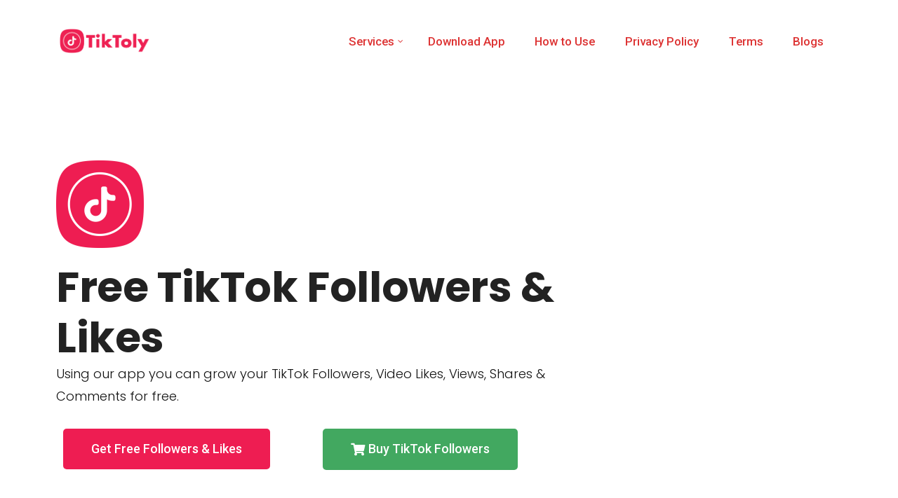

--- FILE ---
content_type: text/html; charset=UTF-8
request_url: https://tiktoly.com/
body_size: 13928
content:
<!doctype html><html lang="en-US"><head> <meta charset="UTF-8"> <meta name="viewport" content="width=device-width, initial-scale=1"> <link rel="profile" href="https://gmpg.org/xfn/11"> <meta name='robots' content='index, follow, max-image-preview:large, max-snippet:-1, max-video-preview:-1' /><title>TikToly - Free TikTok Followers &amp; Likes</title><meta name="description" content="If you want to gain popularity on TikTok. With this app, you can get unlimited TikTok Followers, Likes, Comments, Views and Shares on your TikTok videos." /><link rel="canonical" href="https://tiktoly.com/" /><meta property="og:locale" content="en_US" /><meta property="og:type" content="website" /><meta property="og:title" content="TikToly - Free TikTok Followers &amp; Likes" /><meta property="og:description" content="If you want to gain popularity on TikTok. With this app, you can get unlimited TikTok Followers, Likes, Comments, Views and Shares on your TikTok videos." /><meta property="og:url" content="https://tiktoly.com/" /><meta property="og:site_name" content="TikToly" /><meta property="article:modified_time" content="2023-07-31T12:44:35+00:00" /><meta property="og:image" content="https://tiktoly.com/wp-content/uploads/elementor/thumbs/icon-512-pnlc6xbzfnluo3dz5bhlh6krarefidt6nwexltxvdu.png" /><meta name="twitter:card" content="summary_large_image" /><meta name="twitter:label1" content="Est. reading time" /><meta name="twitter:data1" content="7 minutes" /><script type="application/ld+json" class="yoast-schema-graph">{"@context":"https://schema.org","@graph":[{"@type":"Organization","@id":"https://tiktoly.com/#organization","name":"TikToly","url":"https://tiktoly.com/","sameAs":[],"logo":{"@type":"ImageObject","@id":"https://tiktoly.com/#logo","inLanguage":"en-US","url":"https://tiktoly.com/wp-content/uploads/2022/04/logo-01.png","contentUrl":"https://tiktoly.com/wp-content/uploads/2022/04/logo-01.png","width":275,"height":75,"caption":"TikToly"},"image":{"@id":"https://tiktoly.com/#logo"}},{"@type":"WebSite","@id":"https://tiktoly.com/#website","url":"https://tiktoly.com/","name":"TikToly","description":"Free TikTok Followers &amp; Likes","publisher":{"@id":"https://tiktoly.com/#organization"},"potentialAction":[{"@type":"SearchAction","target":{"@type":"EntryPoint","urlTemplate":"https://tiktoly.com/?s={search_term_string}"},"query-input":"required name=search_term_string"}],"inLanguage":"en-US"},{"@type":"ImageObject","@id":"https://tiktoly.com/#primaryimage","inLanguage":"en-US","url":"https://tiktoly.com/wp-content/uploads/elementor/thumbs/icon-512-pnlc6xbzfnluo3dz5bhlh6krarefidt6nwexltxvdu.png","contentUrl":"https://tiktoly.com/wp-content/uploads/elementor/thumbs/icon-512-pnlc6xbzfnluo3dz5bhlh6krarefidt6nwexltxvdu.png"},{"@type":"WebPage","@id":"https://tiktoly.com/#webpage","url":"https://tiktoly.com/","name":"TikToly - Free TikTok Followers & Likes","isPartOf":{"@id":"https://tiktoly.com/#website"},"about":{"@id":"https://tiktoly.com/#organization"},"primaryImageOfPage":{"@id":"https://tiktoly.com/#primaryimage"},"datePublished":"2018-10-17T09:50:12+00:00","dateModified":"2023-07-31T12:44:35+00:00","description":"If you want to gain popularity on TikTok. With this app, you can get unlimited TikTok Followers, Likes, Comments, Views and Shares on your TikTok videos.","breadcrumb":{"@id":"https://tiktoly.com/#breadcrumb"},"inLanguage":"en-US","potentialAction":[{"@type":"ReadAction","target":["https://tiktoly.com/"]}]},{"@type":"BreadcrumbList","@id":"https://tiktoly.com/#breadcrumb","itemListElement":[{"@type":"ListItem","position":1,"name":"Home"}]}]}</script><meta name="google-site-verification" content="UvtwfjcikEf8BjoYdgw6SBoYAAIB89vArDZpqKu__nA" /><link rel='dns-prefetch' href='//www.googletagmanager.com' /><link rel='dns-prefetch' href='//fonts.googleapis.com' /><link rel="alternate" type="application/rss+xml" title="TikToly &raquo; Feed" href="https://tiktoly.com/feed/" /><link rel="alternate" type="application/rss+xml" title="TikToly &raquo; Comments Feed" href="https://tiktoly.com/comments/feed/" /><link rel="alternate" title="oEmbed (JSON)" type="application/json+oembed" href="https://tiktoly.com/wp-json/oembed/1.0/embed?url=https%3A%2F%2Ftiktoly.com%2F" /><link rel="alternate" title="oEmbed (XML)" type="text/xml+oembed" href="https://tiktoly.com/wp-json/oembed/1.0/embed?url=https%3A%2F%2Ftiktoly.com%2F&#038;format=xml" /><style id='wp-img-auto-sizes-contain-inline-css'>img:is([sizes=auto i],[sizes^="auto," i]){contain-intrinsic-size:3000px 1500px}</style><style id='wp-emoji-styles-inline-css'>img.wp-smiley,img.emoji{display:inline !important;border:none !important;box-shadow:none !important;height:1em !important;width:1em !important;margin:0 0.07em !important;vertical-align:-0.1em !important;background:none !important;padding:0 !important}</style><link rel='stylesheet' id='wp-block-library-css' href='https://tiktoly.com/wp-includes/css/dist/block-library/style.min.css?ver=6.9' media='all' /><style id='wp-block-columns-inline-css'>.wp-block-columns{box-sizing:border-box;display:flex;flex-wrap:wrap!important}@media (min-width:782px){.wp-block-columns{flex-wrap:nowrap!important}}.wp-block-columns{align-items:normal!important}.wp-block-columns.are-vertically-aligned-top{align-items:flex-start}.wp-block-columns.are-vertically-aligned-center{align-items:center}.wp-block-columns.are-vertically-aligned-bottom{align-items:flex-end}@media (max-width:781px){.wp-block-columns:not(.is-not-stacked-on-mobile)>.wp-block-column{flex-basis:100%!important}}@media (min-width:782px){.wp-block-columns:not(.is-not-stacked-on-mobile)>.wp-block-column{flex-basis:0;flex-grow:1}.wp-block-columns:not(.is-not-stacked-on-mobile)>.wp-block-column[style*=flex-basis]{flex-grow:0}}.wp-block-columns.is-not-stacked-on-mobile{flex-wrap:nowrap!important}.wp-block-columns.is-not-stacked-on-mobile>.wp-block-column{flex-basis:0;flex-grow:1}.wp-block-columns.is-not-stacked-on-mobile>.wp-block-column[style*=flex-basis]{flex-grow:0}:where(.wp-block-columns){margin-bottom:1.75em}:where(.wp-block-columns.has-background){padding:1.25em 2.375em}.wp-block-column{flex-grow:1;min-width:0;overflow-wrap:break-word;word-break:break-word}.wp-block-column.is-vertically-aligned-top{align-self:flex-start}.wp-block-column.is-vertically-aligned-center{align-self:center}.wp-block-column.is-vertically-aligned-bottom{align-self:flex-end}.wp-block-column.is-vertically-aligned-stretch{align-self:stretch}.wp-block-column.is-vertically-aligned-bottom,.wp-block-column.is-vertically-aligned-center,.wp-block-column.is-vertically-aligned-top{width:100%}</style><style id='global-styles-inline-css'>:root{--wp--preset--aspect-ratio--square:1;--wp--preset--aspect-ratio--4-3:4/3;--wp--preset--aspect-ratio--3-4:3/4;--wp--preset--aspect-ratio--3-2:3/2;--wp--preset--aspect-ratio--2-3:2/3;--wp--preset--aspect-ratio--16-9:16/9;--wp--preset--aspect-ratio--9-16:9/16;--wp--preset--color--black:#000000;--wp--preset--color--cyan-bluish-gray:#abb8c3;--wp--preset--color--white:#FFF;--wp--preset--color--pale-pink:#f78da7;--wp--preset--color--vivid-red:#cf2e2e;--wp--preset--color--luminous-vivid-orange:#ff6900;--wp--preset--color--luminous-vivid-amber:#fcb900;--wp--preset--color--light-green-cyan:#7bdcb5;--wp--preset--color--vivid-green-cyan:#00d084;--wp--preset--color--pale-cyan-blue:#8ed1fc;--wp--preset--color--vivid-cyan-blue:#0693e3;--wp--preset--color--vivid-purple:#9b51e0;--wp--preset--color--strong-blue:#0073aa;--wp--preset--color--lighter-blue:#74b9ff;--wp--preset--color--very-light-gray:#eee;--wp--preset--color--very-dark-gray:#444;--wp--preset--color--carrot:#e67e22;--wp--preset--color--sun-flower:#f1c40f;--wp--preset--color--green-sea:#16a085;--wp--preset--color--orange:#f39c12;--wp--preset--color--wisteria:#8e44ad;--wp--preset--color--pumpkin:#d35400;--wp--preset--gradient--vivid-cyan-blue-to-vivid-purple:linear-gradient(135deg,rgb(6,147,227) 0%,rgb(155,81,224) 100%);--wp--preset--gradient--light-green-cyan-to-vivid-green-cyan:linear-gradient(135deg,rgb(122,220,180) 0%,rgb(0,208,130) 100%);--wp--preset--gradient--luminous-vivid-amber-to-luminous-vivid-orange:linear-gradient(135deg,rgb(252,185,0) 0%,rgb(255,105,0) 100%);--wp--preset--gradient--luminous-vivid-orange-to-vivid-red:linear-gradient(135deg,rgb(255,105,0) 0%,rgb(207,46,46) 100%);--wp--preset--gradient--very-light-gray-to-cyan-bluish-gray:linear-gradient(135deg,rgb(238,238,238) 0%,rgb(169,184,195) 100%);--wp--preset--gradient--cool-to-warm-spectrum:linear-gradient(135deg,rgb(74,234,220) 0%,rgb(151,120,209) 20%,rgb(207,42,186) 40%,rgb(238,44,130) 60%,rgb(251,105,98) 80%,rgb(254,248,76) 100%);--wp--preset--gradient--blush-light-purple:linear-gradient(135deg,rgb(255,206,236) 0%,rgb(152,150,240) 100%);--wp--preset--gradient--blush-bordeaux:linear-gradient(135deg,rgb(254,205,165) 0%,rgb(254,45,45) 50%,rgb(107,0,62) 100%);--wp--preset--gradient--luminous-dusk:linear-gradient(135deg,rgb(255,203,112) 0%,rgb(199,81,192) 50%,rgb(65,88,208) 100%);--wp--preset--gradient--pale-ocean:linear-gradient(135deg,rgb(255,245,203) 0%,rgb(182,227,212) 50%,rgb(51,167,181) 100%);--wp--preset--gradient--electric-grass:linear-gradient(135deg,rgb(202,248,128) 0%,rgb(113,206,126) 100%);--wp--preset--gradient--midnight:linear-gradient(135deg,rgb(2,3,129) 0%,rgb(40,116,252) 100%);--wp--preset--font-size--small:14px;--wp--preset--font-size--medium:20px;--wp--preset--font-size--large:36px;--wp--preset--font-size--x-large:42px;--wp--preset--font-size--normal:22px;--wp--preset--font-size--huge:50px;--wp--preset--spacing--20:0.44rem;--wp--preset--spacing--30:0.67rem;--wp--preset--spacing--40:1rem;--wp--preset--spacing--50:1.5rem;--wp--preset--spacing--60:2.25rem;--wp--preset--spacing--70:3.38rem;--wp--preset--spacing--80:5.06rem;--wp--preset--shadow--natural:6px 6px 9px rgba(0,0,0,0.2);--wp--preset--shadow--deep:12px 12px 50px rgba(0,0,0,0.4);--wp--preset--shadow--sharp:6px 6px 0px rgba(0,0,0,0.2);--wp--preset--shadow--outlined:6px 6px 0px -3px rgb(255,255,255),6px 6px rgb(0,0,0);--wp--preset--shadow--crisp:6px 6px 0px rgb(0,0,0)}:where(.is-layout-flex){gap:0.5em}:where(.is-layout-grid){gap:0.5em}body .is-layout-flex{display:flex}.is-layout-flex{flex-wrap:wrap;align-items:center}.is-layout-flex >:is(*,div){margin:0}body .is-layout-grid{display:grid}.is-layout-grid >:is(*,div){margin:0}:where(.wp-block-columns.is-layout-flex){gap:2em}:where(.wp-block-columns.is-layout-grid){gap:2em}:where(.wp-block-post-template.is-layout-flex){gap:1.25em}:where(.wp-block-post-template.is-layout-grid){gap:1.25em}.has-black-color{color:var(--wp--preset--color--black) !important}.has-cyan-bluish-gray-color{color:var(--wp--preset--color--cyan-bluish-gray) !important}.has-white-color{color:var(--wp--preset--color--white) !important}.has-pale-pink-color{color:var(--wp--preset--color--pale-pink) !important}.has-vivid-red-color{color:var(--wp--preset--color--vivid-red) !important}.has-luminous-vivid-orange-color{color:var(--wp--preset--color--luminous-vivid-orange) !important}.has-luminous-vivid-amber-color{color:var(--wp--preset--color--luminous-vivid-amber) !important}.has-light-green-cyan-color{color:var(--wp--preset--color--light-green-cyan) !important}.has-vivid-green-cyan-color{color:var(--wp--preset--color--vivid-green-cyan) !important}.has-pale-cyan-blue-color{color:var(--wp--preset--color--pale-cyan-blue) !important}.has-vivid-cyan-blue-color{color:var(--wp--preset--color--vivid-cyan-blue) !important}.has-vivid-purple-color{color:var(--wp--preset--color--vivid-purple) !important}.has-black-background-color{background-color:var(--wp--preset--color--black) !important}.has-cyan-bluish-gray-background-color{background-color:var(--wp--preset--color--cyan-bluish-gray) !important}.has-white-background-color{background-color:var(--wp--preset--color--white) !important}.has-pale-pink-background-color{background-color:var(--wp--preset--color--pale-pink) !important}.has-vivid-red-background-color{background-color:var(--wp--preset--color--vivid-red) !important}.has-luminous-vivid-orange-background-color{background-color:var(--wp--preset--color--luminous-vivid-orange) !important}.has-luminous-vivid-amber-background-color{background-color:var(--wp--preset--color--luminous-vivid-amber) !important}.has-light-green-cyan-background-color{background-color:var(--wp--preset--color--light-green-cyan) !important}.has-vivid-green-cyan-background-color{background-color:var(--wp--preset--color--vivid-green-cyan) !important}.has-pale-cyan-blue-background-color{background-color:var(--wp--preset--color--pale-cyan-blue) !important}.has-vivid-cyan-blue-background-color{background-color:var(--wp--preset--color--vivid-cyan-blue) !important}.has-vivid-purple-background-color{background-color:var(--wp--preset--color--vivid-purple) !important}.has-black-border-color{border-color:var(--wp--preset--color--black) !important}.has-cyan-bluish-gray-border-color{border-color:var(--wp--preset--color--cyan-bluish-gray) !important}.has-white-border-color{border-color:var(--wp--preset--color--white) !important}.has-pale-pink-border-color{border-color:var(--wp--preset--color--pale-pink) !important}.has-vivid-red-border-color{border-color:var(--wp--preset--color--vivid-red) !important}.has-luminous-vivid-orange-border-color{border-color:var(--wp--preset--color--luminous-vivid-orange) !important}.has-luminous-vivid-amber-border-color{border-color:var(--wp--preset--color--luminous-vivid-amber) !important}.has-light-green-cyan-border-color{border-color:var(--wp--preset--color--light-green-cyan) !important}.has-vivid-green-cyan-border-color{border-color:var(--wp--preset--color--vivid-green-cyan) !important}.has-pale-cyan-blue-border-color{border-color:var(--wp--preset--color--pale-cyan-blue) !important}.has-vivid-cyan-blue-border-color{border-color:var(--wp--preset--color--vivid-cyan-blue) !important}.has-vivid-purple-border-color{border-color:var(--wp--preset--color--vivid-purple) !important}.has-vivid-cyan-blue-to-vivid-purple-gradient-background{background:var(--wp--preset--gradient--vivid-cyan-blue-to-vivid-purple) !important}.has-light-green-cyan-to-vivid-green-cyan-gradient-background{background:var(--wp--preset--gradient--light-green-cyan-to-vivid-green-cyan) !important}.has-luminous-vivid-amber-to-luminous-vivid-orange-gradient-background{background:var(--wp--preset--gradient--luminous-vivid-amber-to-luminous-vivid-orange) !important}.has-luminous-vivid-orange-to-vivid-red-gradient-background{background:var(--wp--preset--gradient--luminous-vivid-orange-to-vivid-red) !important}.has-very-light-gray-to-cyan-bluish-gray-gradient-background{background:var(--wp--preset--gradient--very-light-gray-to-cyan-bluish-gray) !important}.has-cool-to-warm-spectrum-gradient-background{background:var(--wp--preset--gradient--cool-to-warm-spectrum) !important}.has-blush-light-purple-gradient-background{background:var(--wp--preset--gradient--blush-light-purple) !important}.has-blush-bordeaux-gradient-background{background:var(--wp--preset--gradient--blush-bordeaux) !important}.has-luminous-dusk-gradient-background{background:var(--wp--preset--gradient--luminous-dusk) !important}.has-pale-ocean-gradient-background{background:var(--wp--preset--gradient--pale-ocean) !important}.has-electric-grass-gradient-background{background:var(--wp--preset--gradient--electric-grass) !important}.has-midnight-gradient-background{background:var(--wp--preset--gradient--midnight) !important}.has-small-font-size{font-size:var(--wp--preset--font-size--small) !important}.has-medium-font-size{font-size:var(--wp--preset--font-size--medium) !important}.has-large-font-size{font-size:var(--wp--preset--font-size--large) !important}.has-x-large-font-size{font-size:var(--wp--preset--font-size--x-large) !important}:where(.wp-block-columns.is-layout-flex){gap:2em}:where(.wp-block-columns.is-layout-grid){gap:2em}</style><style id='core-block-supports-inline-css'>.wp-container-core-columns-is-layout-9d6595d7{flex-wrap:nowrap}</style><style id='classic-theme-styles-inline-css'>.wp-block-button__link{color:#fff;background-color:#32373c;border-radius:9999px;box-shadow:none;text-decoration:none;padding:calc(.667em + 2px) calc(1.333em + 2px);font-size:1.125em}.wp-block-file__button{background:#32373c;color:#fff;text-decoration:none}</style><link rel='stylesheet' id='contact-form-7-css' href='https://tiktoly.com/wp-content/plugins/contact-form-7/includes/css/styles.css?ver=5.5.6' media='all' /><link rel='stylesheet' id='simpleLikescss-css' href='https://tiktoly.com/wp-content/plugins/xooapp-master/like-love/custom.min.css?ver=6.9' media='all' /><link rel='stylesheet' id='elementor-icons-css' href='https://tiktoly.com/wp-content/plugins/elementor/assets/lib/eicons/css/elementor-icons.min.css?ver=5.15.0' media='all' /><link rel='stylesheet' id='elementor-frontend-css' href='https://tiktoly.com/wp-content/plugins/elementor/assets/css/frontend-lite.min.css?ver=3.6.4' media='all' /><link rel='stylesheet' id='elementor-post-5-css' href='https://tiktoly.com/wp-content/uploads/elementor/css/post-5.css?ver=1650385751' media='all' /><link rel='stylesheet' id='xooapp_custom_style-css' href='https://tiktoly.com/wp-content/plugins/xooapp-master/elementor-blocks/css/admin-style.min.css?ver=1.0.0' media='all' /><link rel='stylesheet' id='elementor-global-css' href='https://tiktoly.com/wp-content/uploads/elementor/css/global.css?ver=1650385751' media='all' /><link rel='stylesheet' id='elementor-post-222-css' href='https://tiktoly.com/wp-content/uploads/elementor/css/post-222.css?ver=1690807477' media='all' /><link rel='stylesheet' id='xooapp-styles-css' href='https://tiktoly.com/wp-content/themes/xooapp/assets/css/minify.min.css?ver=1.0.0' media='all' /><link rel='stylesheet' id='xooapp-style-css' href='https://tiktoly.com/wp-content/themes/xooapp/style.css?ver=6.9' media='all' /><style id='xooapp-style-inline-css'>.navbar-dark .navbar-nav .nav-link{color:#dd3333}li.nav-item:hover > a,.entry-meta span i,.single-post .entry-meta span i,footer.entry-footer span.tags-links i,.navbar-light .navbar-nav .nav-link:focus,.navbar-light .navbar-nav .nav-link:hover{color:#ee1d52 !important}span.single-post-cat a,footer.entry-footer span.tags-links a,.btn-green,.navbar-expand-lg .navbar-nav .nav-link span,.dropdown-item:focus:before,.dropdown-item:hover:before,.btn.btn-lightgreen,.elementor-widget-button a.elementor-button,.elementor-widget-button .elementor-button,.play-icon-green,#page-breadcrum,.wpcf7 .wpcf7-submit{background-color:#ee1d52;border-color:#ee1d52}.elementor-widget-container blockquote,blockquote{border-color:#ee1d52}.dropdown-menu a:focus:before,.dropdown-menu a:hover:before,.nl-simple .dropdown-item:focus:before,.nl-simple .dropdown-item:hover:before,#page-breadcrum:before{background-color:#ee1d52}.play-icon-green:before{background-image:-moz-linear-gradient(-164deg,#ee1d52 0%,#ee1d52 48%,#ee1d52 100%);background-image:-webkit-linear-gradient(-164deg,#ee1d52 0%,#ee1d52 48%,#ee1d52 100%);background-image:-ms-linear-gradient(-164deg,#ee1d52 0%,#ee1d52 48%,#ee1d52 100%);background-image:-o-linear-gradient(-164deg,#ee1d52 0%,#ee1d52 48%,#ee1d52 100%)}.animated{-o-transition-property:none !important;-moz-transition-property:none !important;-ms-transition-property:none !important;-webkit-transition-property:none !important;transition-property:none !important;-o-transform:none !important;-moz-transform:none !important;-ms-transform:none !important;-webkit-transform:none !important;transform:none !important;-webkit-animation:none !important;-moz-animation:none !important;-o-animation:none !important;-ms-animation:none !important;animation:none !important}</style><link rel='stylesheet' id='xooapp-fonts-css' href='https://fonts.googleapis.com/css?family=Montserrat%3A300%2C400%2C500%2C600%2C700%7CRoboto%3A300%2C400%2C500%2C700%2C900&#038;subset=latin%2Clatin-ext' media='all' /><link rel='stylesheet' id='google-fonts-1-css' href='https://fonts.googleapis.com/css?family=Roboto%3A100%2C100italic%2C200%2C200italic%2C300%2C300italic%2C400%2C400italic%2C500%2C500italic%2C600%2C600italic%2C700%2C700italic%2C800%2C800italic%2C900%2C900italic%7CRoboto+Slab%3A100%2C100italic%2C200%2C200italic%2C300%2C300italic%2C400%2C400italic%2C500%2C500italic%2C600%2C600italic%2C700%2C700italic%2C800%2C800italic%2C900%2C900italic%7CPoppins%3A100%2C100italic%2C200%2C200italic%2C300%2C300italic%2C400%2C400italic%2C500%2C500italic%2C600%2C600italic%2C700%2C700italic%2C800%2C800italic%2C900%2C900italic%7CMontserrat%3A100%2C100italic%2C200%2C200italic%2C300%2C300italic%2C400%2C400italic%2C500%2C500italic%2C600%2C600italic%2C700%2C700italic%2C800%2C800italic%2C900%2C900italic&#038;display=auto&#038;ver=6.9' media='all' /><link rel='stylesheet' id='elementor-icons-shared-0-css' href='https://tiktoly.com/wp-content/plugins/elementor/assets/lib/font-awesome/css/fontawesome.min.css?ver=5.15.3' media='all' /><link rel='stylesheet' id='elementor-icons-fa-solid-css' href='https://tiktoly.com/wp-content/plugins/elementor/assets/lib/font-awesome/css/solid.min.css?ver=5.15.3' media='all' /><script src="https://tiktoly.com/wp-includes/js/jquery/jquery.min.js?ver=3.7.1" id="jquery-core-js"></script><script src="https://tiktoly.com/wp-includes/js/jquery/jquery-migrate.min.js?ver=3.4.1" id="jquery-migrate-js"></script><script src="https://www.googletagmanager.com/gtag/js?id=G-9KF1GV0DXD" id="google_gtagjs-js" async></script><script id="google_gtagjs-js-after">window.dataLayer = window.dataLayer || [];function gtag(){dataLayer.push(arguments);}gtag("js", new Date());gtag("set", "developer_id.dZTNiMT", true);gtag("config", "G-9KF1GV0DXD");//# sourceURL=google_gtagjs-js-after
</script><link rel="https://api.w.org/" href="https://tiktoly.com/wp-json/" /><link rel="alternate" title="JSON" type="application/json" href="https://tiktoly.com/wp-json/wp/v2/pages/222" /><link rel="EditURI" type="application/rsd+xml" title="RSD" href="https://tiktoly.com/xmlrpc.php?rsd" /><meta name="generator" content="WordPress 6.9" /><link rel='shortlink' href='https://tiktoly.com/' /><meta name="generator" content="Site Kit by Google 1.73.0" /><link rel="icon" href="https://tiktoly.com/wp-content/uploads/2022/04/cropped-icon-512-32x32.png" sizes="32x32" /><link rel="icon" href="https://tiktoly.com/wp-content/uploads/2022/04/cropped-icon-512-192x192.png" sizes="192x192" /><link rel="apple-touch-icon" href="https://tiktoly.com/wp-content/uploads/2022/04/cropped-icon-512-180x180.png" /><meta name="msapplication-TileImage" content="https://tiktoly.com/wp-content/uploads/2022/04/cropped-icon-512-270x270.png" /><link rel='stylesheet' id='e-animations-css' href='https://tiktoly.com/wp-content/plugins/elementor/assets/lib/animations/animations.min.css?ver=3.6.4' media='all' /></head><body class="home wp-singular page-template page-template-page-template page-template-blank-page page-template-page-templateblank-page-php page page-id-222 wp-custom-logo wp-embed-responsive wp-theme-xooapp elementor-default elementor-kit-5 elementor-page elementor-page-222" itemscope="itemscope" itemtype="http://schema.org/WebPage">  <div id="page" class="site">  <header id="header" class="header" itemscope="itemscope" itemtype="http://schema.org/WPHeader"> <nav class="navbar fixed-top navbar-expand-lg navbar-dark bg-tra"> <div class="container">   <a href="https://tiktoly.com/" class="navbar-brand logo-white"> <img src="https://tiktoly.com/wp-content/uploads/2022/04/logo-01.png" width="130" height="30" alt="TikToly"> </a> <a href="https://tiktoly.com/" class="navbar-brand logo-black"> <img src="https://tiktoly.com/wp-content/uploads/2022/04/logo-01.png" width="130" height="30" alt="TikToly"> </a>  <button class="navbar-toggler" type="button" data-toggle="collapse" data-target="#navbarSupportedContent" aria-controls="navbarSupportedContent" aria-expanded="false" aria-label="Toggle navigation"> <span class="navbar-toggler-icon"></span> </button>  <div id="navbarSupportedContent" class="collapse navbar-collapse"> <div class="navbar-collapse"><ul id="menu-main-menu" class="xooapp-navmenu navbar-nav ml-auto"><li itemscope="itemscope" itemtype="https://www.schema.org/SiteNavigationElement" id="menu-item-2795" class="menu-item menu-item-type-custom menu-item-object-custom current-menu-item current_page_item active menu-item-2795 nav-item"><a title="Home" href="/" class="nav-link">Home</a></li><li itemscope="itemscope" itemtype="https://www.schema.org/SiteNavigationElement" id="menu-item-2990" class="menu-item menu-item-type-custom menu-item-object-custom menu-item-has-children dropdown menu-item-2990 nav-item"><a title="Services" href="#" data-toggle="dropdown" aria-haspopup="true" aria-expanded="false" class="dropdown-toggle nav-link" id="menu-item-dropdown-2990">Services</a><ul class="dropdown-menu" aria-labelledby="menu-item-dropdown-2990" role="menu"><li itemscope="itemscope" itemtype="https://www.schema.org/SiteNavigationElement" id="menu-item-2991" class="menu-item menu-item-type-post_type menu-item-object-page menu-item-2991 nav-item"><a title="Free TikTok Likes" href="https://tiktoly.com/free-tiktok-likes/" class="dropdown-item">Free TikTok Likes</a></li><li itemscope="itemscope" itemtype="https://www.schema.org/SiteNavigationElement" id="menu-item-3196" class="menu-item menu-item-type-post_type menu-item-object-page menu-item-3196 nav-item"><a title="Free TikTok Followers" href="https://tiktoly.com/free-tiktok-followers/" class="dropdown-item">Free TikTok Followers</a></li></ul></li><li itemscope="itemscope" itemtype="https://www.schema.org/SiteNavigationElement" id="menu-item-3249" class="menu-item menu-item-type-post_type menu-item-object-page menu-item-3249 nav-item"><a title="Download App" href="https://tiktoly.com/android-app/" class="nav-link">Download App</a></li><li itemscope="itemscope" itemtype="https://www.schema.org/SiteNavigationElement" id="menu-item-2771" class="menu-item menu-item-type-post_type menu-item-object-page menu-item-2771 nav-item"><a title="How to Use" href="https://tiktoly.com/how-to-use/" class="nav-link">How to Use</a></li><li itemscope="itemscope" itemtype="https://www.schema.org/SiteNavigationElement" id="menu-item-2762" class="menu-item menu-item-type-post_type menu-item-object-page menu-item-privacy-policy menu-item-2762 nav-item"><a title="Privacy Policy" href="https://tiktoly.com/privacy-policy/" class="nav-link">Privacy Policy</a></li><li itemscope="itemscope" itemtype="https://www.schema.org/SiteNavigationElement" id="menu-item-2769" class="menu-item menu-item-type-post_type menu-item-object-page menu-item-2769 nav-item"><a title="Terms" href="https://tiktoly.com/terms-of-uses/" class="nav-link">Terms</a></li><li itemscope="itemscope" itemtype="https://www.schema.org/SiteNavigationElement" id="menu-item-2652" class="menu-item menu-item-type-post_type menu-item-object-page menu-item-2652 nav-item"><a title="Blogs" href="https://tiktoly.com/blog/" class="nav-link">Blogs</a></li></ul></div> </div>  </div>  </nav>  </header>  <div data-elementor-type="wp-post" data-elementor-id="222" class="elementor elementor-222"><div class="elementor-section elementor-top-section elementor-element elementor-element-7988f4e elementor-section-boxed elementor-section-height-default elementor-section-height-default" data-id="7988f4e" data-element_type="section" data-settings="{&quot;background_background&quot;:&quot;classic&quot;}"><div class="elementor-container elementor-column-gap-default"><div class="elementor-column elementor-col-66 elementor-top-column elementor-element elementor-element-2d0c35c" data-id="2d0c35c" data-element_type="column"><div class="elementor-widget-wrap elementor-element-populated"><div class="elementor-element elementor-element-d853276 elementor-widget elementor-widget-image" data-id="d853276" data-element_type="widget" data-widget_type="image.default"><div class="elementor-widget-container"><style>.elementor-widget-image{text-align:center}.elementor-widget-image a{display:inline-block}.elementor-widget-image a img[src$=".svg"]{width:48px}.elementor-widget-image img{vertical-align:middle;display:inline-block}</style><img decoding="async" src="https://tiktoly.com/wp-content/uploads/elementor/thumbs/icon-512-pnlc6xbzfnluo3dz5bhlh6krarefidt6nwexltxvdu.png" title="logo" alt="tiktoly logo" /></div></div><div class="elementor-element elementor-element-5d58f29 elementor-widget elementor-widget-xooapp-section-heading" data-id="5d58f29" data-element_type="widget" data-widget_type="xooapp-section-heading.default"><div class="elementor-widget-container"><div class="section-title"><h1 class="xooapp-heading-title xooapp-size-xxl">Free TikTok Followers &amp; Likes</h1><p class="xooapp-sub-heading xooapp-subsize-p">Using our app you can grow your TikTok Followers, Video Likes, Views, Shares &amp; Comments for free.</p></div></div></div><section class="elementor-section elementor-inner-section elementor-element elementor-element-d70d7a5 elementor-section-boxed elementor-section-height-default elementor-section-height-default" data-id="d70d7a5" data-element_type="section"><div class="elementor-container elementor-column-gap-default"><div class="elementor-column elementor-col-50 elementor-inner-column elementor-element elementor-element-a13ab8b" data-id="a13ab8b" data-element_type="column"><div class="elementor-widget-wrap elementor-element-populated"><div class="elementor-element elementor-element-37ae8eb elementor-mobile-align-center elementor-widget elementor-widget-button" data-id="37ae8eb" data-element_type="widget" data-widget_type="button.default"><div class="elementor-widget-container"><div class="elementor-button-wrapper"><a href="https://web.tiktoly.com/" class="elementor-button-link elementor-button elementor-size-lg" role="button"><span class="elementor-button-content-wrapper"><span class="elementor-button-text">Get Free Followers & Likes</span></span></a></div></div></div></div></div><div class="elementor-column elementor-col-50 elementor-inner-column elementor-element elementor-element-2ee7b6b" data-id="2ee7b6b" data-element_type="column"><div class="elementor-widget-wrap elementor-element-populated"><div class="elementor-element elementor-element-d7a5ba7 elementor-mobile-align-center elementor-widget elementor-widget-button" data-id="d7a5ba7" data-element_type="widget" data-widget_type="button.default"><div class="elementor-widget-container"><div class="elementor-button-wrapper"><a href="https://socialadmire.com/buy-tiktok-followers/?utm_source=referral&#038;utm_medium=tiktoly.com&#038;utm_content=tiktoly-home&#038;utm_campaign=links" class="elementor-button-link elementor-button elementor-size-lg" role="button"><span class="elementor-button-content-wrapper"><span class="elementor-button-icon elementor-align-icon-left"><i aria-hidden="true" class="fas fa-shopping-cart"></i></span><span class="elementor-button-text">Buy TikTok Followers</span></span></a></div></div></div></div></div></div></section></div></div><div class="elementor-column elementor-col-33 elementor-top-column elementor-element elementor-element-7426dfc" data-id="7426dfc" data-element_type="column"><div class="elementor-widget-wrap"></div></div></div></div><div class="elementor-section elementor-top-section elementor-element elementor-element-62a609e elementor-section-content-middle elementor-section-boxed elementor-section-height-default elementor-section-height-default" data-id="62a609e" data-element_type="section" data-settings="{&quot;background_background&quot;:&quot;classic&quot;}"><div class="elementor-container elementor-column-gap-default"><div class="elementor-column elementor-col-33 elementor-top-column elementor-element elementor-element-ca8a3a6" data-id="ca8a3a6" data-element_type="column"><div class="elementor-widget-wrap elementor-element-populated"><div class="elementor-element elementor-element-4a7d51b featured-vertical-align-middle featured-view-default elementor-invisible elementor-widget elementor-widget-feature-box" data-id="4a7d51b" data-element_type="widget" data-settings="{&quot;_animation&quot;:&quot;fadeInLeft&quot;,&quot;_animation_delay&quot;:400}" data-widget_type="feature-box.default"><div class="elementor-widget-container"><div class="featured-box-icon-wrapper"><div class="fbox-1 blue-icon"><div class="box-line"></div><span class="featured-box-icon featured-animation-" ><i class="pe-7s-photo-gallery" aria-hidden="true"></i></span><div class="xooapp-icon-box-content"><h3 class="featured-box-icon-box-title"><span >Easy Sign in</span></h3><p class="featured-box-icon-box-description grey-color">We have an easy method to join our app just tap on Sign in with Google</p><div class="more-app-box"></div></div></div></div></div></div><div class="elementor-element elementor-element-925ada9 featured-view-default featured-vertical-align-top elementor-invisible elementor-widget elementor-widget-feature-box" data-id="925ada9" data-element_type="widget" data-settings="{&quot;_animation&quot;:&quot;fadeInLeft&quot;,&quot;_animation_delay&quot;:600}" data-widget_type="feature-box.default"><div class="elementor-widget-container"><div class="featured-box-icon-wrapper"><div class="fbox-1 blue-icon"><div class="box-line"></div><span class="featured-box-icon featured-animation-" ><i class="pe-7s-exapnd2" aria-hidden="true"></i></span><div class="xooapp-icon-box-content"><h3 class="featured-box-icon-box-title"><span >Ads &amp; Spam Free</span></h3><p class="featured-box-icon-box-description grey-color">Our App is Spam free design and no stupid ads we have. Our app is Clean and Safe </p><div class="more-app-box"></div></div></div></div></div></div></div></div><div class="elementor-column elementor-col-33 elementor-top-column elementor-element elementor-element-29df9aa" data-id="29df9aa" data-element_type="column"><div class="elementor-widget-wrap elementor-element-populated"><div class="elementor-element elementor-element-3795078 elementor-widget elementor-widget-xooapp_video_box" data-id="3795078" data-element_type="widget" data-widget_type="xooapp_video_box.default"><div class="elementor-widget-container"><div class="video-preview m-bottom-40"><a class="video-popup" href="https://www.youtube.com/watch?v=A6FkLeNEVaQ"><div class="video-block-wrapper"><div class="play-icon-green"></div></div><img decoding="async" class="img-fluid" src="https://tiktoly.com/wp-content/uploads/2022/04/Screenshot_1650382657_framed-1.png" alt="video-preview"></a></div></div></div></div></div><div class="elementor-column elementor-col-33 elementor-top-column elementor-element elementor-element-40ecd83" data-id="40ecd83" data-element_type="column"><div class="elementor-widget-wrap elementor-element-populated"><div class="elementor-element elementor-element-cc75ed3 featured-view-default featured-vertical-align-top elementor-invisible elementor-widget elementor-widget-feature-box" data-id="cc75ed3" data-element_type="widget" data-settings="{&quot;_animation&quot;:&quot;fadeInRight&quot;,&quot;_animation_delay&quot;:300}" data-widget_type="feature-box.default"><div class="elementor-widget-container"><div class="featured-box-icon-wrapper"><div class="fbox-1 blue-icon"><div class="box-line"></div><span class="featured-box-icon featured-animation-" ><i class="pe-7s-refresh-2" aria-hidden="true"></i></span><div class="xooapp-icon-box-content"><h3 class="featured-box-icon-box-title"><span >Dark Mode</span></h3><p class="featured-box-icon-box-description grey-color">To take care of your eyes while using our app. we have a dark mode also.</p><div class="more-app-box"></div></div></div></div></div></div><div class="elementor-element elementor-element-4bcfa34 featured-view-default featured-vertical-align-top elementor-invisible elementor-widget elementor-widget-feature-box" data-id="4bcfa34" data-element_type="widget" data-settings="{&quot;_animation&quot;:&quot;fadeInRight&quot;,&quot;_animation_delay&quot;:500}" data-widget_type="feature-box.default"><div class="elementor-widget-container"><div class="featured-box-icon-wrapper"><div class="fbox-1 blue-icon"><div class="box-line"></div><span class="featured-box-icon featured-animation-" ><i class="pe-7s-help2" aria-hidden="true"></i></span><div class="xooapp-icon-box-content"><h3 class="featured-box-icon-box-title"><span >Fast Support</span></h3><p class="featured-box-icon-box-description grey-color">We listen every single query of our users using our 24/7 Telegram account as well email support</p><div class="more-app-box"></div></div></div></div></div></div></div></div></div></div><div class="elementor-section elementor-top-section elementor-element elementor-element-7321335c elementor-section-boxed elementor-section-height-default elementor-section-height-default" data-id="7321335c" data-element_type="section" id="why_xooapp"><div class="elementor-container elementor-column-gap-extended"><div class="elementor-column elementor-col-33 elementor-top-column elementor-element elementor-element-3de405a3" data-id="3de405a3" data-element_type="column"><div class="elementor-widget-wrap elementor-element-populated"><div class="elementor-element elementor-element-21304670 featured-view-framed featured-shape-square featured-vertical-align-top elementor-invisible elementor-widget elementor-widget-feature-box" data-id="21304670" data-element_type="widget" data-settings="{&quot;_animation&quot;:&quot;fadeInUp&quot;,&quot;_animation_delay&quot;:300}" data-widget_type="feature-box.default"><div class="elementor-widget-container"><div class="featured-box-icon-wrapper"><div class="fbox-1 blue-icon"><div class="box-line"></div><span class="featured-box-icon featured-animation-" ><i class="pe-7s-like" aria-hidden="true"></i></span><div class="xooapp-icon-box-content"><h5 class="featured-box-icon-box-title"><span >Likes</span></h5><p class="featured-box-icon-box-description grey-color">TikToly provide real TikTok Likes. All likes come from real accounts. They will watch your video and then like your video.</p><div class="more-app-box"></div></div></div></div></div></div></div></div><div class="elementor-column elementor-col-33 elementor-top-column elementor-element elementor-element-5f548e93" data-id="5f548e93" data-element_type="column"><div class="elementor-widget-wrap elementor-element-populated"><div class="elementor-element elementor-element-033d195 featured-view-framed featured-shape-square featured-vertical-align-top elementor-invisible elementor-widget elementor-widget-feature-box" data-id="033d195" data-element_type="widget" data-settings="{&quot;_animation&quot;:&quot;fadeInUp&quot;,&quot;_animation_delay&quot;:300}" data-widget_type="feature-box.default"><div class="elementor-widget-container"><div class="featured-box-icon-wrapper"><div class="fbox-1 blue-icon"><div class="box-line"></div><span class="featured-box-icon featured-animation-" ><i class="pe-7s-add-user" aria-hidden="true"></i></span><div class="xooapp-icon-box-content"><h5 class="featured-box-icon-box-title"><span >Followers</span></h5><p class="featured-box-icon-box-description grey-color">You can increase TikTok Followers using our app for free. We have high quality and real people followers which can become your fans and love your videos forever</p><div class="more-app-box"></div></div></div></div></div></div></div></div><div class="elementor-column elementor-col-33 elementor-top-column elementor-element elementor-element-7c14bb1a" data-id="7c14bb1a" data-element_type="column"><div class="elementor-widget-wrap elementor-element-populated"><div class="elementor-element elementor-element-736bd01 featured-view-framed featured-shape-square featured-vertical-align-top elementor-invisible elementor-widget elementor-widget-feature-box" data-id="736bd01" data-element_type="widget" data-settings="{&quot;_animation&quot;:&quot;fadeInUp&quot;,&quot;_animation_delay&quot;:300}" data-widget_type="feature-box.default"><div class="elementor-widget-container"><div class="featured-box-icon-wrapper"><div class="fbox-1 blue-icon"><div class="box-line"></div><span class="featured-box-icon featured-animation-" ><i class="pe-7s-comment" aria-hidden="true"></i></span><div class="xooapp-icon-box-content"><h5 class="featured-box-icon-box-title"><span >Comments</span></h5><p class="featured-box-icon-box-description grey-color">Increase Comments on TikTok is now easy for us. Choose multiple comments and our users will do comments on your videos.</p><div class="more-app-box"></div></div></div></div></div></div></div></div></div></div><div class="elementor-section elementor-top-section elementor-element elementor-element-ddfd30b elementor-section-boxed elementor-section-height-default elementor-section-height-default" data-id="ddfd30b" data-element_type="section"><div class="elementor-container elementor-column-gap-extended"><div class="elementor-column elementor-col-50 elementor-top-column elementor-element elementor-element-f65ab4c" data-id="f65ab4c" data-element_type="column"><div class="elementor-widget-wrap elementor-element-populated"><div class="elementor-element elementor-element-6f4cee8 featured-view-framed featured-shape-square featured-vertical-align-top elementor-invisible elementor-widget elementor-widget-feature-box" data-id="6f4cee8" data-element_type="widget" data-settings="{&quot;_animation&quot;:&quot;fadeInUp&quot;,&quot;_animation_delay&quot;:300}" data-widget_type="feature-box.default"><div class="elementor-widget-container"><div class="featured-box-icon-wrapper"><div class="fbox-1 blue-icon"><div class="box-line"></div><span class="featured-box-icon featured-animation-" ><i class="pe-7s-play" aria-hidden="true"></i></span><div class="xooapp-icon-box-content"><h5 class="featured-box-icon-box-title"><span >Views</span></h5><p class="featured-box-icon-box-description grey-color">TikToly provide real human video watch. No Bot views. A real person will watch your video. Using our App you can get Millions of Views on your TikTok videos.</p><div class="more-app-box"></div></div></div></div></div></div></div></div><div class="elementor-column elementor-col-50 elementor-top-column elementor-element elementor-element-c24a52b" data-id="c24a52b" data-element_type="column"><div class="elementor-widget-wrap elementor-element-populated"><div class="elementor-element elementor-element-e8ab388 featured-view-framed featured-shape-square featured-vertical-align-top elementor-invisible elementor-widget elementor-widget-feature-box" data-id="e8ab388" data-element_type="widget" data-settings="{&quot;_animation&quot;:&quot;fadeInUp&quot;,&quot;_animation_delay&quot;:300}" data-widget_type="feature-box.default"><div class="elementor-widget-container"><div class="featured-box-icon-wrapper"><div class="fbox-1 blue-icon"><div class="box-line"></div><span class="featured-box-icon featured-animation-" ><i class="pe-7s-share" aria-hidden="true"></i></span><div class="xooapp-icon-box-content"><h5 class="featured-box-icon-box-title"><span >Shares</span></h5><p class="featured-box-icon-box-description grey-color">With Shares your TikTok Video will goes viral and show to everyone in for you page. Using our app you can increase shares up to 10K+ on your TikTok videos for free.</p><div class="more-app-box"></div></div></div></div></div></div></div></div></div></div><div class="elementor-section elementor-top-section elementor-element elementor-element-76600b6b elementor-section-full_width elementor-section-height-default elementor-section-height-default" data-id="76600b6b" data-element_type="section" id="screens" data-settings="{&quot;background_background&quot;:&quot;classic&quot;}"><div class="elementor-container elementor-column-gap-no"><div class="elementor-column elementor-col-100 elementor-top-column elementor-element elementor-element-1216bc11" data-id="1216bc11" data-element_type="column"><div class="elementor-widget-wrap elementor-element-populated"><div class="elementor-element elementor-element-4c888582 elementor-widget elementor-widget-xooapp-section-heading" data-id="4c888582" data-element_type="widget" data-widget_type="xooapp-section-heading.default"><div class="elementor-widget-container"><div class="section-title"><h2 class="xooapp-heading-title xooapp-size-xxl">TikToly App Screens</h2><p class="xooapp-sub-heading xooapp-subsize-p">Here is The Screen shorts of Our Application</p></div></div></div><div class="elementor-element elementor-element-10d1c4e3 elementor-widget elementor-widget-app-screenshot-carousel" data-id="10d1c4e3" data-element_type="widget" data-settings="{&quot;slides_to_scroll&quot;:&quot;1&quot;,&quot;navigation&quot;:&quot;dots&quot;,&quot;autoplay&quot;:&quot;yes&quot;,&quot;autoplay_speed&quot;:5000,&quot;infinite&quot;:&quot;yes&quot;,&quot;speed&quot;:500}" data-widget_type="app-screenshot-carousel.default"><div class="elementor-widget-container"> <div class="screenshots-wrap"> <div class="app-slide screens-2 screens-section"> <div class="screens-carousel"> <div class="carousel-item"><figure class="slick-slide-inner"><img decoding="async" class="slick-slide-image" src="https://tiktoly.com/wp-content/uploads/2022/04/Screenshot_1650382657.png" alt="Screenshot_1650382657" /></figure></div><div class="carousel-item"><figure class="slick-slide-inner"><img decoding="async" class="slick-slide-image" src="https://tiktoly.com/wp-content/uploads/2022/04/Screenshot_1650382712.png" alt="Screenshot_1650382712" /></figure></div><div class="carousel-item"><figure class="slick-slide-inner"><img decoding="async" class="slick-slide-image" src="https://tiktoly.com/wp-content/uploads/2022/04/Screenshot_1650382728.png" alt="Screenshot_1650382728" /></figure></div><div class="carousel-item"><figure class="slick-slide-inner"><img decoding="async" class="slick-slide-image" src="https://tiktoly.com/wp-content/uploads/2022/04/Screenshot_1650382741.png" alt="Screenshot_1650382741" /></figure></div><div class="carousel-item"><figure class="slick-slide-inner"><img decoding="async" class="slick-slide-image" src="https://tiktoly.com/wp-content/uploads/2022/04/Screenshot_1650382748.png" alt="Screenshot_1650382748" /></figure></div><div class="carousel-item"><figure class="slick-slide-inner"><img decoding="async" class="slick-slide-image" src="https://tiktoly.com/wp-content/uploads/2022/04/Screenshot_1650382871.png" alt="Screenshot_1650382871" /></figure></div> </div> </div> </div> <script>jQuery(document).ready(function($) {var slk = jQuery('.screens-carousel');slk.slick({infinite: true,autoplay: true,centerMode: true,arrows: false,dots: true,speed: 500,autoplaySpeed: 5000,slidesToShow: 5,slidesToScroll: 1,responsive: [
{breakpoint: 769,settings: {slidesToShow: 3
}},{breakpoint: 480,settings: {dots: false,slidesToShow: 1,fade: true,cssEase: 'linear'
}}]
});});</script> <style> button.slick-arrow{background:#1e00ff;position:absolute;z-index:222;width:40px;height:40px;margin:0 40px}</style> </div></div></div></div></div></div><div class="elementor-section elementor-top-section elementor-element elementor-element-3663afc elementor-section-boxed elementor-section-height-default elementor-section-height-default" data-id="3663afc" data-element_type="section" id="reviews" data-settings="{&quot;background_background&quot;:&quot;classic&quot;}"><div class="elementor-container elementor-column-gap-default"><div class="elementor-column elementor-col-100 elementor-top-column elementor-element elementor-element-6c2b1a7" data-id="6c2b1a7" data-element_type="column"><div class="elementor-widget-wrap elementor-element-populated"><div class="elementor-element elementor-element-6ddd0b8 elementor-widget elementor-widget-xooapp-section-heading" data-id="6ddd0b8" data-element_type="widget" data-widget_type="xooapp-section-heading.default"><div class="elementor-widget-container"><div class="section-title"><h2 class="xooapp-heading-title xooapp-size-xxl">Customers Feedback</h2><p class="xooapp-sub-heading xooapp-subsize-p">Aliquam a augue suscipit, luctus neque purus ipsum neque dolor primis libero tempus, tempor posuere ligula varius</p></div></div></div><div class="elementor-section elementor-inner-section elementor-element elementor-element-d58c824 elementor-section-boxed elementor-section-height-default elementor-section-height-default" data-id="d58c824" data-element_type="section"><div class="elementor-container elementor-column-gap-default"><div class="elementor-column elementor-col-100 elementor-inner-column elementor-element elementor-element-5c47a22" data-id="5c47a22" data-element_type="column"><div class="elementor-widget-wrap elementor-element-populated"><div class="elementor-element elementor-element-a12b765 elementor-widget elementor-widget-xooapp-testimonials" data-id="a12b765" data-element_type="widget" data-widget_type="xooapp-testimonials.default"><div class="elementor-widget-container"><div id="reviews-2a12b765" class="reviews-section division"><div class="container"><div class="reviews-carousel"><div class="center slider"><div class="review-2"><div class="review-txt"><h5 class="h5-lg">Super Support</h5><p>"TikTok Followers is great. I STRONGLY recommend TikTok Followers to EVERYONE interested in running a successful online business! It's incredible."</p></div><div class="testimonial-avatar text-center"><img decoding="async" src="http://jthemes.org/wp/xooapp/wp-content/plugins/xooapp-master/assets/images/review-author-1.jpg" alt="review-author-avatar"><p class="testimonial-autor">Tanny A.</p><span>Marketting</span></div><div class="app-rating"><i class="fa fa-star"></i><i class="fa fa-star"></i><i class="fa fa-star"></i><i class="fa fa-star"></i><i class="fa fa-star"></i></div></div><div class="review-2"><div class="review-txt"><h5 class="h5-lg">What a theme!</h5><p>"The service was excellent. TikToly was worth a fortune to my company. TikToly is exactly what our business has been lacking. You guys rock!"</p></div><div class="testimonial-avatar text-center"><img decoding="async" src="http://jthemes.org/wp/xooapp/wp-content/plugins/xooapp-master/assets/images/review-author-2.jpg" alt="review-author-avatar"><p class="testimonial-autor">Rafaelita Z.</p><span>Model</span></div><div class="app-rating"><i class="fa fa-star"></i><i class="fa fa-star"></i><i class="fa fa-star"></i><i class="fa fa-star"></i><i class="fa fa-star"></i></div></div><div class="review-2"><div class="review-txt"><h5 class="h5-lg">Outstanding Support</h5><p>"Needless to say we are extremely satisfied with the results. It's incredible. I have gotten at least 50K TikTok Followers from TikToly."</p></div><div class="testimonial-avatar text-center"><img decoding="async" src="http://jthemes.org/wp/xooapp/wp-content/plugins/xooapp-master/assets/images/review-author-3.jpg" alt="review-author-avatar"><p class="testimonial-autor">Tate Southy</p><span>TikToker</span></div><div class="app-rating"><i class="fa fa-star"></i><i class="fa fa-star"></i><i class="fa fa-star"></i><i class="fa fa-star"></i><i class="fa fa-star"></i></div></div><div class="review-2"><div class="review-txt"><h5 class="h5-lg">Happy!!</h5><p>"I don't know what else to say. TikToly has really helped me to grow my TikTok Video Views to Millions."</p></div><div class="testimonial-avatar text-center"><img decoding="async" src="http://jthemes.org/wp/xooapp/wp-content/plugins/xooapp-master/assets/images/review-author-4.jpg" alt="review-author-avatar"><p class="testimonial-autor">Chris K.</p><span>TikToker</span></div><div class="app-rating"><i class="fa fa-star"></i><i class="fa fa-star"></i><i class="fa fa-star"></i><i class="fa fa-star"></i><i class="fa fa-star-o"></i></div></div><div class="review-2"><div class="review-txt"><h5 class="h5-lg">Super Easy to Use</h5><p>"I would be lost without TikToly. I am doing hard to make super TikTok videos but no views at all. TikToly has completely surpassed my expectations. The best on the net!"</p></div><div class="testimonial-avatar text-center"><img decoding="async" src="http://jthemes.org/wp/xooapp/wp-content/plugins/xooapp-master/assets/images/review-author-5.jpg" alt="review-author-avatar"><p class="testimonial-autor">Magnum M.</p><span>TikToker</span></div><div class="app-rating"><i class="fa fa-star"></i><i class="fa fa-star"></i><i class="fa fa-star"></i><i class="fa fa-star"></i><i class="fa fa-star"></i></div></div> </div></div></div> </div><script>jQuery(document).ready(function($) {var slk = jQuery('#reviews-1a12b765 .center, #reviews-2a12b765 .center');slk.slick({centerMode: true,autoplay:true,centerPadding: '0px',speed: 2000,slidesToShow: 3,dots: true,responsive: [
{breakpoint: 1199,settings: {arrows: false,centerMode: true,centerPadding: '0px',slidesToShow: 3}},{breakpoint: 991,settings: {arrows: false,centerMode: true,centerPadding: '0px',slidesToShow: 3}},{breakpoint: 800,settings: {arrows: false,centerMode: true,centerPadding: '0px',slidesToShow: 1
}},{breakpoint: 767,settings: {arrows: false,centerMode: true,centerPadding: '0px',slidesToShow: 1
}},{breakpoint: 648,settings: {arrows: false,centerMode: true,centerPadding: '0px',slidesToShow: 1
}}]
});});</script></div></div></div></div></div></div></div></div></div></div><div class="elementor-section elementor-top-section elementor-element elementor-element-a47a55a elementor-section-boxed elementor-section-height-default elementor-section-height-default" data-id="a47a55a" data-element_type="section" id="blog"><div class="elementor-container elementor-column-gap-default"><div class="elementor-column elementor-col-100 elementor-top-column elementor-element elementor-element-38a26e8" data-id="38a26e8" data-element_type="column"><div class="elementor-widget-wrap elementor-element-populated"><div class="elementor-element elementor-element-4498e5e elementor-widget elementor-widget-xooapp-section-heading" data-id="4498e5e" data-element_type="widget" data-widget_type="xooapp-section-heading.default"><div class="elementor-widget-container"><div class="section-title"><h2 class="xooapp-heading-title xooapp-size-xxl">Our Latest Blogs</h2><p class="xooapp-sub-heading xooapp-subsize-p">Read our Latest Blogs! all related to TikTok</p></div></div></div><div class="elementor-element elementor-element-c456d2d elementor-widget elementor-widget-xooapp_blog" data-id="c456d2d" data-element_type="widget" data-widget_type="xooapp_blog.default"><div class="elementor-widget-container"><div id="c456d2d" class="row blog-blocks"><div class="col-md-6 col-lg-4"><div class="blog-block"><div class="blog-post-img post-thumbnail"><a class="img-thumb dis-block" href="https://tiktoly.com/tiktok-guide-make-the-best-tiktok-videos-for-your-fans/"><span class="image-block" style="background-image: url(https://tiktoly.com/wp-content/uploads/2022/04/how-to-make-tiktok.jpeg)"></span></a></div><div class="p-top-20"></div><div class="blog-post-txt m-bottom-10"><h5 class="h5-sm entry-title"><a href="https://tiktoly.com/tiktok-guide-make-the-best-tiktok-videos-for-your-fans/" rel="bookmark">TikTok Guide| Make the Best TikTok Videos for Your Fans</a></h5><div class="entry-meta m-bottom-10"><span class="byline"> <span class="author vcard m-bottom-0 m-right-30" itemprop="author" itemscope="itemscope" itemtype="http://schema.org/Person"><i class="fa fa-user-o"></i><a class="url fn n" href="https://tiktoly.com/author/admin_5uhtisu9/" rel="author"><span itemprop="name">admin</span></a></span></span><span class="m-right-10"></span><span class="posted-on m-right-30"><i class="fa fa-calendar-o"></i> <a href="https://tiktoly.com/tiktok-guide-make-the-best-tiktok-videos-for-your-fans/" rel="bookmark"><time class="entry-date published updated" datetime="2022-04-19T20:10:00+00:00">April 19, 2022</time></a></span></div><div class="entry-meta m-bottom-10"><span class="cat-links m-right-30"><i class="fa fa-bookmark-o"></i> TikTok</span></div></div></div></div><div class="col-md-6 col-lg-4"><div class="blog-block"><div class="blog-post-img post-thumbnail"><a class="img-thumb dis-block" href="https://tiktoly.com/tiktok-marketing-beginners-a-marketers-guide-to-advertising-on-tiktok/"><span class="image-block" style="background-image: url(https://tiktoly.com/wp-content/uploads/2022/04/tiktok-marketing-1024x572.png)"></span></a></div><div class="p-top-20"></div><div class="blog-post-txt m-bottom-10"><h5 class="h5-sm entry-title"><a href="https://tiktoly.com/tiktok-marketing-beginners-a-marketers-guide-to-advertising-on-tiktok/" rel="bookmark">TikTok Marketing Beginners. A Marketer&#8217;s Guide to Advertising on TikTok</a></h5><div class="entry-meta m-bottom-10"><span class="byline"> <span class="author vcard m-bottom-0 m-right-30" itemprop="author" itemscope="itemscope" itemtype="http://schema.org/Person"><i class="fa fa-user-o"></i><a class="url fn n" href="https://tiktoly.com/author/admin_5uhtisu9/" rel="author"><span itemprop="name">admin</span></a></span></span><span class="m-right-10"></span><span class="posted-on m-right-30"><i class="fa fa-calendar-o"></i> <a href="https://tiktoly.com/tiktok-marketing-beginners-a-marketers-guide-to-advertising-on-tiktok/" rel="bookmark"><time class="entry-date published updated" datetime="2022-04-19T20:06:21+00:00">April 19, 2022</time></a></span></div><div class="entry-meta m-bottom-10"><span class="cat-links m-right-30"><i class="fa fa-bookmark-o"></i> Marketing</span></div></div></div></div><div class="col-md-6 col-lg-4"><div class="blog-block"><div class="blog-post-img post-thumbnail"><a class="img-thumb dis-block" href="https://tiktoly.com/how-to-grow-followers-on-tiktok-best-practices-and-tools%ef%bf%bc/"><span class="image-block" style="background-image: url(https://tiktoly.com/wp-content/uploads/2022/04/tiktok-grow.jpeg)"></span></a></div><div class="p-top-20"></div><div class="blog-post-txt m-bottom-10"><h5 class="h5-sm entry-title"><a href="https://tiktoly.com/how-to-grow-followers-on-tiktok-best-practices-and-tools%ef%bf%bc/" rel="bookmark">How to Grow Followers on TikTok? Best Practices and Tools￼</a></h5><div class="entry-meta m-bottom-10"><span class="byline"> <span class="author vcard m-bottom-0 m-right-30" itemprop="author" itemscope="itemscope" itemtype="http://schema.org/Person"><i class="fa fa-user-o"></i><a class="url fn n" href="https://tiktoly.com/author/admin_5uhtisu9/" rel="author"><span itemprop="name">admin</span></a></span></span><span class="m-right-10"></span><span class="posted-on m-right-30"><i class="fa fa-calendar-o"></i> <a href="https://tiktoly.com/how-to-grow-followers-on-tiktok-best-practices-and-tools%ef%bf%bc/" rel="bookmark"><time class="entry-date published" datetime="2022-04-19T19:59:28+00:00">April 19, 2022</time><time class="updated" datetime="2022-04-19T19:59:29+00:00">April 19, 2022</time></a></span></div><div class="entry-meta m-bottom-10"><span class="cat-links m-right-30"><i class="fa fa-bookmark-o"></i> Uncategorized</span></div></div></div></div></div></div></div></div></div></div></div></div><footer id="footer-1" class="p-bottom-60 footer" itemscope="itemscope" itemtype="http://schema.org/WPFooter"><div class="container"><div class="row footer-widget-area"><div id="about_widget-2" class="custom-col none col-lg-3 m-bottom-50 xooapp_brandlogo_widget"><div class="xooapp-footer-widget"> <div class="footer-info p-right-45 m-bottom-40"> <img src="https://tiktoly.com/wp-content/uploads/2022/04/logo-01.png" alt=""> <div class="footer-social m-top-20"> Welcome to TikToly App. TikToly is an application made for people who want to gain popularity on TikTok. With this app, you can get unlimited TikTok followers, likes, comments, views and shares for your TikTok videos. You can use this app for free. </div> </div> </div></div><div id="block-10" class="custom-col col-lg-3 m-bottom-50 widget_block"><div class="xooapp-footer-widget"><div class="wp-block-columns is-layout-flex wp-container-core-columns-is-layout-9d6595d7 wp-block-columns-is-layout-flex"><div class="wp-block-column is-layout-flow wp-block-column-is-layout-flow"><div class="widget widget_nav_menu"><h2 class="widgettitle">Useful Links</h2><div class="menu-useful-links-container"><ul id="menu-useful-links" class="menu"><li id="menu-item-2992" class="menu-item menu-item-type-post_type menu-item-object-page menu-item-2992"><a href="https://tiktoly.com/app-troubleshoot/">App Troubleshoot</a></li><li id="menu-item-2620" class="menu-item menu-item-type-custom menu-item-object-custom menu-item-2620"><a href="#">How It Works?</a></li><li id="menu-item-2993" class="menu-item menu-item-type-post_type menu-item-object-page menu-item-2993"><a href="https://tiktoly.com/terms-of-uses/">Terms of Uses</a></li><li id="menu-item-2994" class="menu-item menu-item-type-post_type menu-item-object-page menu-item-privacy-policy menu-item-2994"><a rel="privacy-policy" href="https://tiktoly.com/privacy-policy/">Privacy Policy</a></li><li id="menu-item-2662" class="menu-item menu-item-type-post_type menu-item-object-page menu-item-2662"><a href="https://tiktoly.com/blog/">Blog</a></li></ul></div></div></div></div></div></div></div></div><div class="container"><div class="bottom-footer"><div class="row"><div class="col-md-5"><div class="footer-copyright">Copyright © 2022, TikToly. </div></div><div class="col-md-7"><div class="footer-links text-right"></div></div></div></div></div></footer></div> <script type="speculationrules">{"prefetch":[{"source":"document","where":{"and":[{"href_matches":"/*"},{"not":{"href_matches":["/wp-*.php","/wp-admin/*","/wp-content/uploads/*","/wp-content/*","/wp-content/plugins/*","/wp-content/themes/xooapp/*","/*\\?(.+)"]}},{"not":{"selector_matches":"a[rel~=\"nofollow\"]"}},{"not":{"selector_matches":".no-prefetch, .no-prefetch a"}}]},"eagerness":"conservative"}]}</script><script src="https://tiktoly.com/wp-includes/js/dist/vendor/wp-polyfill.min.js?ver=3.15.0" id="wp-polyfill-js"></script><script id="contact-form-7-js-extra">var wpcf7 = {"api":{"root":"https://tiktoly.com/wp-json/","namespace":"contact-form-7/v1"}};
//# sourceURL=contact-form-7-js-extra
</script><script src="https://tiktoly.com/wp-content/plugins/contact-form-7/includes/js/index.js?ver=5.5.6" id="contact-form-7-js"></script><script id="simple-likes-js-js-extra">var simpleLikes = {"ajaxurl":"https://tiktoly.com/wp-admin/admin-ajax.php","like":"Like","unlike":"Unlike"};
//# sourceURL=simple-likes-js-js-extra
</script><script src="https://tiktoly.com/wp-content/plugins/xooapp-master/like-love/custom.min.js?ver=0.5" id="simple-likes-js-js"></script><script src="https://tiktoly.com/wp-content/themes/xooapp/assets/js/scripts.min.js?ver=1.0.0" id="xooapp-scripts-js"></script><script src="https://tiktoly.com/wp-content/plugins/elementor/assets/js/webpack.runtime.min.js?ver=3.6.4" id="elementor-webpack-runtime-js"></script><script src="https://tiktoly.com/wp-content/plugins/elementor/assets/js/frontend-modules.min.js?ver=3.6.4" id="elementor-frontend-modules-js"></script><script src="https://tiktoly.com/wp-content/plugins/elementor/assets/lib/waypoints/waypoints.min.js?ver=4.0.2" id="elementor-waypoints-js"></script><script src="https://tiktoly.com/wp-includes/js/jquery/ui/core.min.js?ver=1.13.3" id="jquery-ui-core-js"></script><script id="elementor-frontend-js-before">var elementorFrontendConfig = {"environmentMode":{"edit":false,"wpPreview":false,"isScriptDebug":false},"i18n":{"shareOnFacebook":"Share on Facebook","shareOnTwitter":"Share on Twitter","pinIt":"Pin it","download":"Download","downloadImage":"Download image","fullscreen":"Fullscreen","zoom":"Zoom","share":"Share","playVideo":"Play Video","previous":"Previous","next":"Next","close":"Close"},"is_rtl":false,"breakpoints":{"xs":0,"sm":480,"md":768,"lg":1025,"xl":1440,"xxl":1600},"responsive":{"breakpoints":{"mobile":{"label":"Mobile","value":767,"default_value":767,"direction":"max","is_enabled":true},"mobile_extra":{"label":"Mobile Extra","value":880,"default_value":880,"direction":"max","is_enabled":false},"tablet":{"label":"Tablet","value":1024,"default_value":1024,"direction":"max","is_enabled":true},"tablet_extra":{"label":"Tablet Extra","value":1200,"default_value":1200,"direction":"max","is_enabled":false},"laptop":{"label":"Laptop","value":1366,"default_value":1366,"direction":"max","is_enabled":false},"widescreen":{"label":"Widescreen","value":2400,"default_value":2400,"direction":"min","is_enabled":false}}},"version":"3.6.4","is_static":false,"experimentalFeatures":{"e_dom_optimization":true,"e_optimized_assets_loading":true,"e_optimized_css_loading":true,"a11y_improvements":true,"e_import_export":true,"additional_custom_breakpoints":true,"e_hidden_wordpress_widgets":true,"landing-pages":true,"elements-color-picker":true,"favorite-widgets":true,"admin-top-bar":true},"urls":{"assets":"https:\/\/tiktoly.com\/wp-content\/plugins\/elementor\/assets\/"},"settings":{"page":[],"editorPreferences":[]},"kit":{"active_breakpoints":["viewport_mobile","viewport_tablet"],"global_image_lightbox":"yes","lightbox_enable_counter":"yes","lightbox_enable_fullscreen":"yes","lightbox_enable_zoom":"yes","lightbox_enable_share":"yes","lightbox_title_src":"title","lightbox_description_src":"description"},"post":{"id":222,"title":"TikToly%20-%20Free%20TikTok%20Followers%20%26%20Likes","excerpt":"","featuredImage":false}};//# sourceURL=elementor-frontend-js-before
</script><script src="https://tiktoly.com/wp-content/plugins/elementor/assets/js/frontend.min.js?ver=3.6.4" id="elementor-frontend-js"></script><script id="wp-emoji-settings" type="application/json">{"baseUrl":"https://s.w.org/images/core/emoji/17.0.2/72x72/","ext":".png","svgUrl":"https://s.w.org/images/core/emoji/17.0.2/svg/","svgExt":".svg","source":{"concatemoji":"https://tiktoly.com/wp-includes/js/wp-emoji-release.min.js?ver=6.9"}}</script><script type="module">
const a=JSON.parse(document.getElementById("wp-emoji-settings").textContent),o=(window._wpemojiSettings=a,"wpEmojiSettingsSupports"),s=["flag","emoji"];function i(e){try{var t={supportTests:e,timestamp:(new Date).valueOf()};sessionStorage.setItem(o,JSON.stringify(t))}catch(e){}}function c(e,t,n){e.clearRect(0,0,e.canvas.width,e.canvas.height),e.fillText(t,0,0);t=new Uint32Array(e.getImageData(0,0,e.canvas.width,e.canvas.height).data);e.clearRect(0,0,e.canvas.width,e.canvas.height),e.fillText(n,0,0);const a=new Uint32Array(e.getImageData(0,0,e.canvas.width,e.canvas.height).data);return t.every((e,t)=>e===a[t])}function p(e,t){e.clearRect(0,0,e.canvas.width,e.canvas.height),e.fillText(t,0,0);var n=e.getImageData(16,16,1,1);for(let e=0;e<n.data.length;e++)if(0!==n.data[e])return!1;return!0}function u(e,t,n,a){switch(t){case"flag":return n(e,"\ud83c\udff3\ufe0f\u200d\u26a7\ufe0f","\ud83c\udff3\ufe0f\u200b\u26a7\ufe0f")?!1:!n(e,"\ud83c\udde8\ud83c\uddf6","\ud83c\udde8\u200b\ud83c\uddf6")&&!n(e,"\ud83c\udff4\udb40\udc67\udb40\udc62\udb40\udc65\udb40\udc6e\udb40\udc67\udb40\udc7f","\ud83c\udff4\u200b\udb40\udc67\u200b\udb40\udc62\u200b\udb40\udc65\u200b\udb40\udc6e\u200b\udb40\udc67\u200b\udb40\udc7f");case"emoji":return!a(e,"\ud83e\u1fac8")}return!1}function f(e,t,n,a){let r;const o=(r="undefined"!=typeof WorkerGlobalScope&&self instanceof WorkerGlobalScope?new OffscreenCanvas(300,150):document.createElement("canvas")).getContext("2d",{willReadFrequently:!0}),s=(o.textBaseline="top",o.font="600 32px Arial",{});return e.forEach(e=>{s[e]=t(o,e,n,a)}),s}function r(e){var t=document.createElement("script");t.src=e,t.defer=!0,document.head.appendChild(t)}a.supports={everything:!0,everythingExceptFlag:!0},new Promise(t=>{let n=function(){try{var e=JSON.parse(sessionStorage.getItem(o));if("object"==typeof e&&"number"==typeof e.timestamp&&(new Date).valueOf()<e.timestamp+604800&&"object"==typeof e.supportTests)return e.supportTests}catch(e){}return null}();if(!n){if("undefined"!=typeof Worker&&"undefined"!=typeof OffscreenCanvas&&"undefined"!=typeof URL&&URL.createObjectURL&&"undefined"!=typeof Blob)try{var e="postMessage("+f.toString()+"("+[JSON.stringify(s),u.toString(),c.toString(),p.toString()].join(",")+"));",a=new Blob([e],{type:"text/javascript"});const r=new Worker(URL.createObjectURL(a),{name:"wpTestEmojiSupports"});return void(r.onmessage=e=>{i(n=e.data),r.terminate(),t(n)})}catch(e){}i(n=f(s,u,c,p))}t(n)}).then(e=>{for(const n in e)a.supports[n]=e[n],a.supports.everything=a.supports.everything&&a.supports[n],"flag"!==n&&(a.supports.everythingExceptFlag=a.supports.everythingExceptFlag&&a.supports[n]);var t;a.supports.everythingExceptFlag=a.supports.everythingExceptFlag&&!a.supports.flag,a.supports.everything||((t=a.source||{}).concatemoji?r(t.concatemoji):t.wpemoji&&t.twemoji&&(r(t.twemoji),r(t.wpemoji)))});//# sourceURL=https://tiktoly.com/wp-includes/js/wp-emoji-loader.min.js
</script><script defer src="https://static.cloudflareinsights.com/beacon.min.js/vcd15cbe7772f49c399c6a5babf22c1241717689176015" integrity="sha512-ZpsOmlRQV6y907TI0dKBHq9Md29nnaEIPlkf84rnaERnq6zvWvPUqr2ft8M1aS28oN72PdrCzSjY4U6VaAw1EQ==" data-cf-beacon='{"version":"2024.11.0","token":"f30e580b6f014af29e742b19deea7bd1","r":1,"server_timing":{"name":{"cfCacheStatus":true,"cfEdge":true,"cfExtPri":true,"cfL4":true,"cfOrigin":true,"cfSpeedBrain":true},"location_startswith":null}}' crossorigin="anonymous"></script>
</body></html>

--- FILE ---
content_type: text/css
request_url: https://tiktoly.com/wp-content/uploads/elementor/css/post-222.css?ver=1690807477
body_size: 1959
content:
.elementor-222 .elementor-element.elementor-element-7988f4e .elementor-background-overlay{background-image:none;}.elementor-222 .elementor-element.elementor-element-7988f4e:not(.elementor-motion-effects-element-type-background), .elementor-222 .elementor-element.elementor-element-7988f4e > .elementor-motion-effects-container > .elementor-motion-effects-layer{background-color:#ffffff;background-image:url("http://jthemes.org/wp/xooapp/wp-content/uploads/2018/10/bg-dotted.png");background-position:bottom center;background-repeat:no-repeat;}.elementor-222 .elementor-element.elementor-element-7988f4e{transition:background 0.3s, border 0.3s, border-radius 0.3s, box-shadow 0.3s;padding:220px 0px 100px 0px;}.elementor-222 .elementor-element.elementor-element-7988f4e > .elementor-background-overlay{transition:background 0.3s, border-radius 0.3s, opacity 0.3s;}.elementor-222 .elementor-element.elementor-element-d853276{text-align:left;}.elementor-222 .elementor-element.elementor-element-5d58f29 .section-title{text-align:left;padding:0px 0px 0px 0px;}.elementor-222 .elementor-element.elementor-element-5d58f29 .section-title .xooapp-heading-title{font-family:"Poppins", Sans-serif;font-size:60px;font-weight:700;margin:0px 0px 0px 0px;}.elementor-222 .elementor-element.elementor-element-5d58f29 .elementor-widget-container .section-title p, .elementor-222 .elementor-element.elementor-element-5d58f29 .elementor-widget-container .section-title span, .elementor-222 .elementor-element.elementor-element-5d58f29 .elementor-widget-container .section-title div{font-family:"Poppins", Sans-serif;font-size:18px;font-weight:300;}.elementor-222 .elementor-element.elementor-element-5d58f29 .elementor-widget-container .section-title p, .elementor-222 .elementor-element.elementor-element-5d58f29 .elementor-widget-container .section-title span, .elementor-222 .elementor-element.elementor-element-5d58f29 .elementor-widget-container .section-title > div{margin:0px 0px 0px 0px;padding:0px 0px 0px 0px;}.elementor-222 .elementor-element.elementor-element-5d58f29 > .elementor-widget-container{margin:0px 0px -60px 0px;}.elementor-222 .elementor-element.elementor-element-d70d7a5 .elementor-background-overlay{background-image:none;}.elementor-222 .elementor-element.elementor-element-37ae8eb .elementor-button .elementor-align-icon-right{margin-left:5px;}.elementor-222 .elementor-element.elementor-element-37ae8eb .elementor-button .elementor-align-icon-left{margin-right:5px;}.elementor-222 .elementor-element.elementor-element-37ae8eb .elementor-button{background-color:#EE1D52;}.elementor-222 .elementor-element.elementor-element-d7a5ba7 .elementor-button .elementor-align-icon-right{margin-left:5px;}.elementor-222 .elementor-element.elementor-element-d7a5ba7 .elementor-button .elementor-align-icon-left{margin-right:5px;}.elementor-222 .elementor-element.elementor-element-d7a5ba7 .elementor-button{background-color:#42A860;}.elementor-222 .elementor-element.elementor-element-62a609e > .elementor-container > .elementor-column > .elementor-widget-wrap{align-content:center;align-items:center;}.elementor-222 .elementor-element.elementor-element-62a609e .elementor-background-overlay{background-image:none;}.elementor-222 .elementor-element.elementor-element-62a609e:not(.elementor-motion-effects-element-type-background), .elementor-222 .elementor-element.elementor-element-62a609e > .elementor-motion-effects-container > .elementor-motion-effects-layer{background-color:#ec2354;background-image:url("http://jthemes.org/wp/xooapp/wp-content/uploads/2018/10/tra-bg-1.png");background-position:center center;background-repeat:no-repeat;background-size:cover;}.elementor-222 .elementor-element.elementor-element-62a609e{transition:background 0.3s, border 0.3s, border-radius 0.3s, box-shadow 0.3s;margin-top:80px;margin-bottom:80px;padding:0px 10px 0px 10px;}.elementor-222 .elementor-element.elementor-element-62a609e > .elementor-background-overlay{transition:background 0.3s, border-radius 0.3s, opacity 0.3s;}.elementor-222 .elementor-element.elementor-element-4a7d51b .blue-icon i{background:-webkit-gradient(linear, left top, left bottom, from(#ffffff), to(#ffffff));-webkit-background-clip:text;-webkit-text-fill-color:transparent;}.elementor-222 .elementor-element.elementor-element-4a7d51b .featured-box-icon i{transform:rotate(0deg);}.elementor-222 .elementor-element.elementor-element-4a7d51b .featured-box-icon-wrapper{text-align:right;}.elementor-222 .elementor-element.elementor-element-4a7d51b .xooapp-icon-box-content .featured-box-icon-box-title{color:#ffffff;}.elementor-222 .elementor-element.elementor-element-4a7d51b .xooapp-icon-box-content .featured-box-icon-box-description{color:#ffffff;}.elementor-222 .elementor-element.elementor-element-4a7d51b > .elementor-widget-container{padding:0px 30px 0px 0px;}.elementor-222 .elementor-element.elementor-element-925ada9 .blue-icon i{background:-webkit-gradient(linear, left top, left bottom, from(#ffffff), to(#ffffff));-webkit-background-clip:text;-webkit-text-fill-color:transparent;}.elementor-222 .elementor-element.elementor-element-925ada9 .featured-box-icon i{transform:rotate(0deg);}.elementor-222 .elementor-element.elementor-element-925ada9 .featured-box-icon-wrapper{text-align:right;}.elementor-222 .elementor-element.elementor-element-925ada9 .xooapp-icon-box-content .featured-box-icon-box-title{color:#ffffff;}.elementor-222 .elementor-element.elementor-element-925ada9 .xooapp-icon-box-content .featured-box-icon-box-description{color:#ffffff;}.elementor-222 .elementor-element.elementor-element-925ada9 > .elementor-widget-container{padding:0px 30px 0px 0px;}.elementor-222 .elementor-element.elementor-element-3795078 > .elementor-widget-container{margin:-80px 0px -110px 0px;}.elementor-222 .elementor-element.elementor-element-cc75ed3 .blue-icon i{background:-webkit-gradient(linear, left top, left bottom, from(#ffffff), to(#ffffff));-webkit-background-clip:text;-webkit-text-fill-color:transparent;}.elementor-222 .elementor-element.elementor-element-cc75ed3 .featured-box-icon i{transform:rotate(0deg);}.elementor-222 .elementor-element.elementor-element-cc75ed3 .featured-box-icon-wrapper{text-align:left;}.elementor-222 .elementor-element.elementor-element-cc75ed3 .xooapp-icon-box-content .featured-box-icon-box-title{color:#ffffff;}.elementor-222 .elementor-element.elementor-element-cc75ed3 .xooapp-icon-box-content .featured-box-icon-box-description{color:#ffffff;}.elementor-222 .elementor-element.elementor-element-cc75ed3 > .elementor-widget-container{padding:0px 0px 0px 30px;}.elementor-222 .elementor-element.elementor-element-4bcfa34 .blue-icon i{background:-webkit-gradient(linear, left top, left bottom, from(#ffffff), to(#ffffff));-webkit-background-clip:text;-webkit-text-fill-color:transparent;}.elementor-222 .elementor-element.elementor-element-4bcfa34 .featured-box-icon i{transform:rotate(0deg);}.elementor-222 .elementor-element.elementor-element-4bcfa34 .featured-box-icon-wrapper{text-align:left;}.elementor-222 .elementor-element.elementor-element-4bcfa34 .xooapp-icon-box-content .featured-box-icon-box-title{color:#ffffff;}.elementor-222 .elementor-element.elementor-element-4bcfa34 .xooapp-icon-box-content .featured-box-icon-box-description{color:#ffffff;}.elementor-222 .elementor-element.elementor-element-4bcfa34 > .elementor-widget-container{padding:0px 0px 0px 30px;}.elementor-222 .elementor-element.elementor-element-7321335c .elementor-background-overlay{background-image:none;}.elementor-222 .elementor-element.elementor-element-7321335c{padding:100px 0px 40px 0px;}.elementor-222 .elementor-element.elementor-element-21304670 .blue-icon i{background:-webkit-gradient(linear, left top, left bottom, from(#ec2354), to(#B00D36));-webkit-background-clip:text;-webkit-text-fill-color:transparent;}.elementor-222 .elementor-element.elementor-element-21304670.featured-view-stacked .featured-box-icon{background-color:#ff4444;}.elementor-222 .elementor-element.elementor-element-21304670.featured-view-framed .featured-box-icon{color:#ff4444;border-color:#ff4444;}.elementor-222 .elementor-element.elementor-element-21304670 .featured-box-icon i{font-size:80px;transform:rotate(0deg);}.elementor-222 .elementor-element.elementor-element-21304670 .featured-box-icon{padding:0px;border-width:0px 0px 0px 0px;}.elementor-222 .elementor-element.elementor-element-21304670 .featured-box-icon-wrapper{text-align:center;}.elementor-222 .elementor-element.elementor-element-21304670 .xooapp-icon-box-content .featured-box-icon-box-title{color:#222;}.elementor-222 .elementor-element.elementor-element-21304670 .xooapp-icon-box-content .featured-box-icon-box-title, .elementor-222 .elementor-element.elementor-element-21304670 .xooapp-icon-box-content .featured-box-icon-box-title span {font-family:"Montserrat", Sans-serif;font-weight:700;}.elementor-222 .elementor-element.elementor-element-21304670 .xooapp-icon-box-content .featured-box-icon-box-description{color:#0c0c0c;font-family:"Roboto", Sans-serif;font-weight:300;}.elementor-222 .elementor-element.elementor-element-033d195 .blue-icon i{background:-webkit-gradient(linear, left top, left bottom, from(#EE1D52), to(#AC133A));-webkit-background-clip:text;-webkit-text-fill-color:transparent;}.elementor-222 .elementor-element.elementor-element-033d195.featured-view-stacked .featured-box-icon{background-color:#ff4444;}.elementor-222 .elementor-element.elementor-element-033d195.featured-view-framed .featured-box-icon{color:#ff4444;border-color:#ff4444;}.elementor-222 .elementor-element.elementor-element-033d195 .featured-box-icon i{font-size:80px;transform:rotate(0deg);}.elementor-222 .elementor-element.elementor-element-033d195 .featured-box-icon{padding:0px;border-width:0px 0px 0px 0px;}.elementor-222 .elementor-element.elementor-element-033d195 .featured-box-icon-wrapper{text-align:center;}.elementor-222 .elementor-element.elementor-element-033d195 .xooapp-icon-box-content .featured-box-icon-box-title{color:#222;}.elementor-222 .elementor-element.elementor-element-033d195 .xooapp-icon-box-content .featured-box-icon-box-title, .elementor-222 .elementor-element.elementor-element-033d195 .xooapp-icon-box-content .featured-box-icon-box-title span {font-family:"Montserrat", Sans-serif;font-weight:700;}.elementor-222 .elementor-element.elementor-element-033d195 .xooapp-icon-box-content .featured-box-icon-box-description{color:#0c0c0c;font-family:"Roboto", Sans-serif;font-weight:300;}.elementor-222 .elementor-element.elementor-element-736bd01 .blue-icon i{background:-webkit-gradient(linear, left top, left bottom, from(#EE1D52), to(#AC133A));-webkit-background-clip:text;-webkit-text-fill-color:transparent;}.elementor-222 .elementor-element.elementor-element-736bd01.featured-view-stacked .featured-box-icon{background-color:#ff4444;}.elementor-222 .elementor-element.elementor-element-736bd01.featured-view-framed .featured-box-icon{color:#ff4444;border-color:#ff4444;}.elementor-222 .elementor-element.elementor-element-736bd01 .featured-box-icon i{font-size:80px;transform:rotate(0deg);}.elementor-222 .elementor-element.elementor-element-736bd01 .featured-box-icon{padding:0px;border-width:0px 0px 0px 0px;}.elementor-222 .elementor-element.elementor-element-736bd01 .featured-box-icon-wrapper{text-align:center;}.elementor-222 .elementor-element.elementor-element-736bd01 .xooapp-icon-box-content .featured-box-icon-box-title{color:#222;}.elementor-222 .elementor-element.elementor-element-736bd01 .xooapp-icon-box-content .featured-box-icon-box-title, .elementor-222 .elementor-element.elementor-element-736bd01 .xooapp-icon-box-content .featured-box-icon-box-title span {font-family:"Montserrat", Sans-serif;font-weight:700;}.elementor-222 .elementor-element.elementor-element-736bd01 .xooapp-icon-box-content .featured-box-icon-box-description{color:#0c0c0c;font-family:"Roboto", Sans-serif;font-weight:300;}.elementor-222 .elementor-element.elementor-element-ddfd30b .elementor-background-overlay{background-image:none;}.elementor-222 .elementor-element.elementor-element-ddfd30b{padding:100px 0px 40px 0px;}.elementor-222 .elementor-element.elementor-element-6f4cee8 .blue-icon i{background:-webkit-gradient(linear, left top, left bottom, from(#EE1D52), to(#AC133A));-webkit-background-clip:text;-webkit-text-fill-color:transparent;}.elementor-222 .elementor-element.elementor-element-6f4cee8.featured-view-stacked .featured-box-icon{background-color:#ff4444;}.elementor-222 .elementor-element.elementor-element-6f4cee8.featured-view-framed .featured-box-icon{color:#ff4444;border-color:#ff4444;}.elementor-222 .elementor-element.elementor-element-6f4cee8 .featured-box-icon i{font-size:80px;transform:rotate(0deg);}.elementor-222 .elementor-element.elementor-element-6f4cee8 .featured-box-icon{padding:0px;border-width:0px 0px 0px 0px;}.elementor-222 .elementor-element.elementor-element-6f4cee8 .featured-box-icon-wrapper{text-align:center;}.elementor-222 .elementor-element.elementor-element-6f4cee8 .xooapp-icon-box-content .featured-box-icon-box-title{color:#222;}.elementor-222 .elementor-element.elementor-element-6f4cee8 .xooapp-icon-box-content .featured-box-icon-box-title, .elementor-222 .elementor-element.elementor-element-6f4cee8 .xooapp-icon-box-content .featured-box-icon-box-title span {font-family:"Montserrat", Sans-serif;font-weight:700;}.elementor-222 .elementor-element.elementor-element-6f4cee8 .xooapp-icon-box-content .featured-box-icon-box-description{color:#0c0c0c;font-family:"Roboto", Sans-serif;font-weight:300;}.elementor-222 .elementor-element.elementor-element-e8ab388 .blue-icon i{background:-webkit-gradient(linear, left top, left bottom, from(#EE1D52), to(#AC133A));-webkit-background-clip:text;-webkit-text-fill-color:transparent;}.elementor-222 .elementor-element.elementor-element-e8ab388.featured-view-stacked .featured-box-icon{background-color:#ff4444;}.elementor-222 .elementor-element.elementor-element-e8ab388.featured-view-framed .featured-box-icon{color:#ff4444;border-color:#ff4444;}.elementor-222 .elementor-element.elementor-element-e8ab388 .featured-box-icon i{font-size:80px;transform:rotate(0deg);}.elementor-222 .elementor-element.elementor-element-e8ab388 .featured-box-icon{padding:0px;border-width:0px 0px 0px 0px;}.elementor-222 .elementor-element.elementor-element-e8ab388 .featured-box-icon-wrapper{text-align:center;}.elementor-222 .elementor-element.elementor-element-e8ab388 .xooapp-icon-box-content .featured-box-icon-box-title{color:#222;}.elementor-222 .elementor-element.elementor-element-e8ab388 .xooapp-icon-box-content .featured-box-icon-box-title, .elementor-222 .elementor-element.elementor-element-e8ab388 .xooapp-icon-box-content .featured-box-icon-box-title span {font-family:"Montserrat", Sans-serif;font-weight:700;}.elementor-222 .elementor-element.elementor-element-e8ab388 .xooapp-icon-box-content .featured-box-icon-box-description{color:#0c0c0c;font-family:"Roboto", Sans-serif;font-weight:300;}.elementor-222 .elementor-element.elementor-element-76600b6b .elementor-background-overlay{background-image:none;}.elementor-222 .elementor-element.elementor-element-76600b6b:not(.elementor-motion-effects-element-type-background), .elementor-222 .elementor-element.elementor-element-76600b6b > .elementor-motion-effects-container > .elementor-motion-effects-layer{background-color:#f2f2f2;}.elementor-222 .elementor-element.elementor-element-76600b6b{transition:background 0.3s, border 0.3s, border-radius 0.3s, box-shadow 0.3s;padding:90px 0px 100px 0px;}.elementor-222 .elementor-element.elementor-element-76600b6b > .elementor-background-overlay{transition:background 0.3s, border-radius 0.3s, opacity 0.3s;}.elementor-222 .elementor-element.elementor-element-4c888582 .section-title{text-align:center;margin:0px 0px 0px 0px;padding:0px 0px 0px 0px;}.elementor-222 .elementor-element.elementor-element-4c888582 .section-title .xooapp-heading-title{color:#0c0c0c;margin:0px 0px 0px 0px;font-family:"Montserrat", Sans-serif;font-weight:700;line-height:1.7em;letter-spacing:0px;}.elementor-222 .elementor-element.elementor-element-4c888582 .elementor-widget-container .section-title p, .elementor-222 .elementor-element.elementor-element-4c888582 .elementor-widget-container .section-title span, .elementor-222 .elementor-element.elementor-element-4c888582 .elementor-widget-container .section-title div{color:#0c0c0c;font-family:"Roboto", Sans-serif;font-size:21px;font-weight:300;}.elementor-222 .elementor-element.elementor-element-4c888582 .elementor-widget-container .section-title p, .elementor-222 .elementor-element.elementor-element-4c888582 .elementor-widget-container .section-title span, .elementor-222 .elementor-element.elementor-element-4c888582 .elementor-widget-container .section-title > div{margin:0px 0px 0px 0px;}.elementor-222 .elementor-element.elementor-element-4c888582 > .elementor-widget-container{margin:0px 0px 60px 0px;padding:0px 181px 0px 180px;}.elementor-222 .elementor-element.elementor-element-10d1c4e3 > .elementor-widget-container{margin:0px 0px 0px 0px;}.elementor-222 .elementor-element.elementor-element-3663afc .elementor-background-overlay{background-image:none;}.elementor-222 .elementor-element.elementor-element-3663afc:not(.elementor-motion-effects-element-type-background), .elementor-222 .elementor-element.elementor-element-3663afc > .elementor-motion-effects-container > .elementor-motion-effects-layer{background-color:#ffffff;}.elementor-222 .elementor-element.elementor-element-3663afc{transition:background 0.3s, border 0.3s, border-radius 0.3s, box-shadow 0.3s;padding:100px 0px 100px 0px;}.elementor-222 .elementor-element.elementor-element-3663afc > .elementor-background-overlay{transition:background 0.3s, border-radius 0.3s, opacity 0.3s;}.elementor-222 .elementor-element.elementor-element-6ddd0b8 .section-title .xooapp-heading-title{color:#0c0c0c;margin:0px 0px 0px 0px;}.elementor-222 .elementor-element.elementor-element-6ddd0b8 .elementor-widget-container .section-title p, .elementor-222 .elementor-element.elementor-element-6ddd0b8 .elementor-widget-container .section-title span, .elementor-222 .elementor-element.elementor-element-6ddd0b8 .elementor-widget-container .section-title div{color:#0c0c0c;font-family:"Roboto", Sans-serif;font-size:21px;font-weight:300;}.elementor-222 .elementor-element.elementor-element-6ddd0b8 .section-title{margin:0px 0px 0px 0px;}.elementor-222 .elementor-element.elementor-element-6ddd0b8 > .elementor-widget-container{margin:0px 0px 0px 0px;padding:0px 0px 0px 0px;}.elementor-222 .elementor-element.elementor-element-d58c824 .elementor-background-overlay{background-image:none;}.elementor-222 .elementor-element.elementor-element-a12b765 .reviews-section{background-color:#fff;}.elementor-222 .elementor-element.elementor-element-a12b765 .reviews-section:hover{background-color:#fff;}.elementor-222 .elementor-element.elementor-element-a12b765 .review-txt{border-color:#ddd;background-color:#fff;font-weight:300;color:#676767;}.elementor-222 .elementor-element.elementor-element-a12b765 .testimonial-autor{color:#182432;}.elementor-222 .elementor-element.elementor-element-a12b765  .testimonial-avatar span{color:#989898;}.elementor-222 .elementor-element.elementor-element-a47a55a .elementor-background-overlay{background-image:none;}.elementor-222 .elementor-element.elementor-element-a47a55a{padding:100px 0px 100px 0px;}.elementor-222 .elementor-element.elementor-element-4498e5e .section-title .xooapp-heading-title{margin:0px 0px 0px 0px;}.elementor-222 .elementor-element.elementor-element-4498e5e .elementor-widget-container .section-title p, .elementor-222 .elementor-element.elementor-element-4498e5e .elementor-widget-container .section-title span, .elementor-222 .elementor-element.elementor-element-4498e5e .elementor-widget-container .section-title div{font-family:"Roboto", Sans-serif;font-size:21px;font-weight:300;}.elementor-222 .elementor-element.elementor-element-c456d2d .entry-title, .entry-title a{color:#404040;font-family:"Montserrat", Sans-serif;font-size:20px;font-weight:700;}.elementor-222 .elementor-element.elementor-element-c456d2d .entry-meta, .entry-meta span, .entry-meta a{color:#888888;}.elementor-222 .elementor-element.elementor-element-c456d2d .blog-post-txt p{color:#444;}.elementor-222 .elementor-element.elementor-element-c456d2d .more-detail{color:#444;background-color:#fff;}@media(min-width:1025px){.elementor-222 .elementor-element.elementor-element-62a609e:not(.elementor-motion-effects-element-type-background), .elementor-222 .elementor-element.elementor-element-62a609e > .elementor-motion-effects-container > .elementor-motion-effects-layer{background-attachment:fixed;}}@media(max-width:1024px){.elementor-222 .elementor-element.elementor-element-5d58f29 > .elementor-widget-container{margin:0px 0px 0px 0px;padding:0px 0px 0px 0px;}.elementor-222 .elementor-element.elementor-element-4a7d51b > .elementor-widget-container{margin:0px 0px 0px 0px;padding:0px 0px 0px 0px;}.elementor-222 .elementor-element.elementor-element-925ada9 .featured-box-icon-wrapper{text-align:right;}.elementor-222 .elementor-element.elementor-element-925ada9 > .elementor-widget-container{margin:0px 0px 0px 0px;padding:0px 0px 0px 0px;}.elementor-222 .elementor-element.elementor-element-5c47a22 > .elementor-element-populated{margin:-70px 0px -70px 0px;--e-column-margin-right:0px;--e-column-margin-left:0px;}}@media(max-width:767px){.elementor-222 .elementor-element.elementor-element-7988f4e{margin-top:0px;margin-bottom:0px;padding:50px 0px 0px 0px;}.elementor-222 .elementor-element.elementor-element-d853276{text-align:center;}.elementor-222 .elementor-element.elementor-element-d853276 > .elementor-widget-container{margin:50px 0px 0px 0px;padding:0px 0px 0px 0px;}.elementor-222 .elementor-element.elementor-element-5d58f29 .section-title{text-align:center;margin:0px 0px 0px 0px;padding:0px 0px 0px 0px;}.elementor-222 .elementor-element.elementor-element-5d58f29 .section-title .xooapp-heading-title{font-size:38px;margin:0px 0px 0px 0px;}.elementor-222 .elementor-element.elementor-element-5d58f29 .elementor-widget-container .section-title p, .elementor-222 .elementor-element.elementor-element-5d58f29 .elementor-widget-container .section-title span, .elementor-222 .elementor-element.elementor-element-5d58f29 .elementor-widget-container .section-title > div{margin:10px 0px 0px 0px;}.elementor-222 .elementor-element.elementor-element-5d58f29 > .elementor-widget-container{margin:0px 0px 0px 0px;padding:0px 0px 0px 0px;}.elementor-222 .elementor-element.elementor-element-37ae8eb > .elementor-widget-container{margin:0px 0px 20px 0px;}.elementor-222 .elementor-element.elementor-element-4a7d51b .featured-box-icon-wrapper{text-align:center;}.elementor-222 .elementor-element.elementor-element-4a7d51b > .elementor-widget-container{margin:0px 0px 0px 0px;padding:0px 0px 0px 0px;}.elementor-222 .elementor-element.elementor-element-925ada9 .featured-box-icon-wrapper{text-align:center;}.elementor-222 .elementor-element.elementor-element-925ada9 > .elementor-widget-container{margin:0px 0px 0px 0px;padding:0px 0px 0px 0px;}.elementor-222 .elementor-element.elementor-element-3795078 > .elementor-widget-container{margin:0px 0px 0px 0px;padding:0px 0px 0px 0px;}.elementor-222 .elementor-element.elementor-element-cc75ed3 .featured-box-icon-wrapper{text-align:center;}.elementor-222 .elementor-element.elementor-element-cc75ed3 > .elementor-widget-container{margin:0px 0px 0px 0px;padding:0px 0px 0px 0px;}.elementor-222 .elementor-element.elementor-element-4bcfa34 .featured-box-icon-wrapper{text-align:center;}.elementor-222 .elementor-element.elementor-element-4bcfa34 > .elementor-widget-container{margin:0px 0px 0px 0px;padding:0px 0px 0px 0px;}.elementor-222 .elementor-element.elementor-element-4c888582 .section-title{text-align:center;margin:0% 0% 0% 0%;padding:0px 0px 0px 0px;}.elementor-222 .elementor-element.elementor-element-4c888582 .section-title .xooapp-heading-title{margin:0px 0px 0px 0px;}.elementor-222 .elementor-element.elementor-element-4c888582 .elementor-widget-container .section-title p, .elementor-222 .elementor-element.elementor-element-4c888582 .elementor-widget-container .section-title span, .elementor-222 .elementor-element.elementor-element-4c888582 .elementor-widget-container .section-title > div{margin:0px 0px 0px 0px;padding:0px 0px 0px 0px;}.elementor-222 .elementor-element.elementor-element-4c888582 > .elementor-widget-container{margin:0px 0px 0px 0px;padding:0px 0px 0px 0px;}.elementor-222 .elementor-element.elementor-element-10d1c4e3 > .elementor-widget-container{margin:0px 0px 0px 0px;padding:0px 0px 0px 0px;}.elementor-222 .elementor-element.elementor-element-5c47a22 > .elementor-element-populated{margin:-75px 0px 0px 0px;--e-column-margin-right:0px;--e-column-margin-left:0px;padding:0px 0px 0px 0px;}}

--- FILE ---
content_type: text/css
request_url: https://tiktoly.com/wp-content/themes/xooapp/assets/css/minify.min.css?ver=1.0.0
body_size: 58741
content:
@charset "UTF-8";
/*!
 * Bootstrap v4.0.0 (https://getbootstrap.com)
 * Copyright 2011-2018 The Bootstrap Authors
 * Copyright 2011-2018 Twitter, Inc.
 * Licensed under MIT (https://github.com/twbs/bootstrap/blob/master/LICENSE)
 */:root{--blue:#007bff;--indigo:#6610f2;--purple:#6f42c1;--pink:#e83e8c;--red:#dc3545;--orange:#fd7e14;--yellow:#ffc107;--green:#28a745;--teal:#20c997;--cyan:#17a2b8;--white:#fff;--gray:#6c757d;--gray-dark:#343a40;--primary:#007bff;--secondary:#6c757d;--success:#28a745;--info:#17a2b8;--warning:#ffc107;--danger:#dc3545;--light:#f8f9fa;--dark:#343a40;--breakpoint-xs:0;--breakpoint-sm:576px;--breakpoint-md:768px;--breakpoint-lg:992px;--breakpoint-xl:1200px;--font-family-sans-serif:-apple-system,BlinkMacSystemFont,"Segoe UI",Roboto,"Helvetica Neue",Arial,sans-serif,"Apple Color Emoji","Segoe UI Emoji","Segoe UI Symbol";--font-family-monospace:SFMono-Regular,Menlo,Monaco,Consolas,"Liberation Mono","Courier New",monospace}*,:after,:before{box-sizing:border-box}html{font-family:sans-serif;line-height:1.15;-webkit-text-size-adjust:100%;-ms-text-size-adjust:100%;-ms-overflow-style:scrollbar;-webkit-tap-highlight-color:transparent}article,aside,dialog,figcaption,figure,footer,header,hgroup,main,nav,section{display:block}body{margin:0;font-family:-apple-system,BlinkMacSystemFont,"Segoe UI",Roboto,"Helvetica Neue",Arial,sans-serif,"Apple Color Emoji","Segoe UI Emoji","Segoe UI Symbol";font-size:1rem;font-weight:400;line-height:1.5;color:#212529;text-align:left;background-color:#fff}[tabindex="-1"]:focus{outline:0!important}hr{box-sizing:content-box;height:0;overflow:visible}h1,h2,h3,h4,h5,h6{margin-top:0;margin-bottom:0.5rem}p{margin-top:0;margin-bottom:1rem}abbr[data-original-title],abbr[title]{text-decoration:underline;-webkit-text-decoration:underline dotted;text-decoration:underline dotted;cursor:help;border-bottom:0}address{margin-bottom:1rem;font-style:normal;line-height:inherit}dl,ol,ul{margin-top:0;margin-bottom:1rem}ol ol,ol ul,ul ol,ul ul{margin-bottom:0}dt{font-weight:700}dd{margin-bottom:0.5rem;margin-left:0}blockquote{margin:0 0 1rem}dfn{font-style:italic}b,strong{font-weight:bolder}small{font-size:80%}sub,sup{position:relative;font-size:75%;line-height:0;vertical-align:baseline}sub{bottom:-0.25em}sup{top:-0.5em}a{color:#007bff;text-decoration:none;background-color:transparent;-webkit-text-decoration-skip:objects}a:hover{color:#0056b3;text-decoration:underline}a:not([href]):not([tabindex]){color:inherit;text-decoration:none}a:not([href]):not([tabindex]):focus,a:not([href]):not([tabindex]):hover{color:inherit;text-decoration:none}a:not([href]):not([tabindex]):focus{outline:0}code,kbd,pre,samp{font-family:monospace,monospace;font-size:1em}pre{margin-top:0;margin-bottom:1rem;overflow:auto;-ms-overflow-style:scrollbar}figure{margin:0 0 1rem}img{vertical-align:middle;border-style:none}svg:not(:root){overflow:hidden}table{border-collapse:collapse}caption{padding-top:0.75rem;padding-bottom:0.75rem;color:#6c757d;text-align:left;caption-side:bottom}th{text-align:inherit}label{display:inline-block;margin-bottom:0.5rem}button{border-radius:0}button:focus{outline:1px dotted;outline:5px auto -webkit-focus-ring-color}button,input,optgroup,select,textarea{margin:0;font-family:inherit;font-size:inherit;line-height:inherit}button,input{overflow:visible}button,select{text-transform:none}[type=reset],[type=submit],button,html [type=button]{-webkit-appearance:button}[type=button]::-moz-focus-inner,[type=reset]::-moz-focus-inner,[type=submit]::-moz-focus-inner,button::-moz-focus-inner{padding:0;border-style:none}input[type=checkbox],input[type=radio]{box-sizing:border-box;padding:0}input[type=date],input[type=datetime-local],input[type=month],input[type=time]{-webkit-appearance:listbox}textarea{overflow:auto;resize:vertical}fieldset{min-width:0;padding:0;margin:0;border:0}legend{display:block;width:100%;max-width:100%;padding:0;margin-bottom:0.5rem;font-size:1.5rem;line-height:inherit;color:inherit;white-space:normal}progress{vertical-align:baseline}[type=number]::-webkit-inner-spin-button,[type=number]::-webkit-outer-spin-button{height:auto}[type=search]{outline-offset:-2px;-webkit-appearance:none}[type=search]::-webkit-search-cancel-button,[type=search]::-webkit-search-decoration{-webkit-appearance:none}::-webkit-file-upload-button{font:inherit;-webkit-appearance:button}output{display:inline-block}summary{display:list-item;cursor:pointer}template{display:none}[hidden]{display:none!important}.h1,.h2,.h3,.h4,.h5,.h6,h1,h2,h3,h4,h5,h6{margin-bottom:0.5rem;font-family:inherit;font-weight:500;line-height:1.2;color:inherit}.h1,h1{font-size:2.5rem}.h2,h2{font-size:2rem}.h3,h3{font-size:1.75rem}.h4,h4{font-size:1.5rem}.h5,h5{font-size:1.25rem}.h6,h6{font-size:1rem}.lead{font-size:1.25rem;font-weight:300}.display-1{font-size:6rem;font-weight:300;line-height:1.2}.display-2{font-size:5.5rem;font-weight:300;line-height:1.2}.display-3{font-size:4.5rem;font-weight:300;line-height:1.2}.display-4{font-size:3.5rem;font-weight:300;line-height:1.2}hr{margin-top:1rem;margin-bottom:1rem;border:0;border-top:1px solid rgba(0,0,0,0.1)}.small,small{font-size:80%;font-weight:400}.mark,mark{padding:0.2em;background-color:#fcf8e3}.list-unstyled{padding-left:0;list-style:none}.list-inline{padding-left:0;list-style:none}.list-inline-item{display:inline-block}.list-inline-item:not(:last-child){margin-right:0.5rem}.initialism{font-size:90%;text-transform:uppercase}.blockquote{margin-bottom:1rem;font-size:1.25rem}.blockquote-footer{display:block;font-size:80%;color:#6c757d}.blockquote-footer:before{content:"— "}.img-fluid{max-width:100%;height:auto}.img-thumbnail{padding:0.25rem;background-color:#fff;border:1px solid #dee2e6;border-radius:0.25rem;max-width:100%;height:auto}.figure{display:inline-block}.figure-img{margin-bottom:0.5rem;line-height:1}.figure-caption{font-size:90%;color:#6c757d}code,kbd,pre,samp{font-family:SFMono-Regular,Menlo,Monaco,Consolas,"Liberation Mono","Courier New",monospace}code{font-size:87.5%;color:#e83e8c;word-break:break-word}a>code{color:inherit}kbd{padding:0.2rem 0.4rem;font-size:87.5%;color:#fff;background-color:#212529;border-radius:0.2rem}kbd kbd{padding:0;font-size:100%;font-weight:700}pre{display:block;font-size:87.5%;color:#212529}pre code{font-size:inherit;color:inherit;word-break:normal}.pre-scrollable{max-height:340px;overflow-y:scroll}.container{width:100%;padding-right:15px;padding-left:15px;margin-right:auto;margin-left:auto}@media (min-width:576px){.container{max-width:540px}}@media (min-width:768px){.container{max-width:720px}}@media (min-width:992px){.container{max-width:960px}}@media (min-width:1200px){.container{max-width:1140px}}.container-fluid{width:100%;padding-right:15px;padding-left:15px;margin-right:auto;margin-left:auto}.row{display:flex;flex-wrap:wrap;margin-right:-15px;margin-left:-15px}.no-gutters{margin-right:0;margin-left:0}.no-gutters>.col,.no-gutters>[class*=col-]{padding-right:0;padding-left:0}.col,.col-1,.col-2,.col-3,.col-4,.col-5,.col-6,.col-7,.col-8,.col-9,.col-10,.col-11,.col-12,.col-auto,.col-lg,.col-lg-1,.col-lg-2,.col-lg-3,.col-lg-4,.col-lg-5,.col-lg-6,.col-lg-7,.col-lg-8,.col-lg-9,.col-lg-10,.col-lg-11,.col-lg-12,.col-lg-auto,.col-md,.col-md-1,.col-md-2,.col-md-3,.col-md-4,.col-md-5,.col-md-6,.col-md-7,.col-md-8,.col-md-9,.col-md-10,.col-md-11,.col-md-12,.col-md-auto,.col-sm,.col-sm-1,.col-sm-2,.col-sm-3,.col-sm-4,.col-sm-5,.col-sm-6,.col-sm-7,.col-sm-8,.col-sm-9,.col-sm-10,.col-sm-11,.col-sm-12,.col-sm-auto,.col-xl,.col-xl-1,.col-xl-2,.col-xl-3,.col-xl-4,.col-xl-5,.col-xl-6,.col-xl-7,.col-xl-8,.col-xl-9,.col-xl-10,.col-xl-11,.col-xl-12,.col-xl-auto{position:relative;width:100%;min-height:1px;padding-right:15px;padding-left:15px}.col{flex-basis:0;flex-grow:1;max-width:100%}.col-auto{flex:0 0 auto;width:auto;max-width:none}.col-1{flex:0 0 8.333333%;max-width:8.333333%}.col-2{flex:0 0 16.666667%;max-width:16.666667%}.col-3{flex:0 0 25%;max-width:25%}.col-4{flex:0 0 33.333333%;max-width:33.333333%}.col-5{flex:0 0 41.666667%;max-width:41.666667%}.col-6{flex:0 0 50%;max-width:50%}.col-7{flex:0 0 58.333333%;max-width:58.333333%}.col-8{flex:0 0 66.666667%;max-width:66.666667%}.col-9{flex:0 0 75%;max-width:75%}.col-10{flex:0 0 83.333333%;max-width:83.333333%}.col-11{flex:0 0 91.666667%;max-width:91.666667%}.col-12{flex:0 0 100%;max-width:100%}.order-first{order:-1}.order-last{order:13}.order-0{order:0}.order-1{order:1}.order-2{order:2}.order-3{order:3}.order-4{order:4}.order-5{order:5}.order-6{order:6}.order-7{order:7}.order-8{order:8}.order-9{order:9}.order-10{order:10}.order-11{order:11}.order-12{order:12}.offset-1{margin-left:8.333333%}.offset-2{margin-left:16.666667%}.offset-3{margin-left:25%}.offset-4{margin-left:33.333333%}.offset-5{margin-left:41.666667%}.offset-6{margin-left:50%}.offset-7{margin-left:58.333333%}.offset-8{margin-left:66.666667%}.offset-9{margin-left:75%}.offset-10{margin-left:83.333333%}.offset-11{margin-left:91.666667%}@media (min-width:576px){.col-sm{flex-basis:0;flex-grow:1;max-width:100%}.col-sm-auto{flex:0 0 auto;width:auto;max-width:none}.col-sm-1{flex:0 0 8.333333%;max-width:8.333333%}.col-sm-2{flex:0 0 16.666667%;max-width:16.666667%}.col-sm-3{flex:0 0 25%;max-width:25%}.col-sm-4{flex:0 0 33.333333%;max-width:33.333333%}.col-sm-5{flex:0 0 41.666667%;max-width:41.666667%}.col-sm-6{flex:0 0 50%;max-width:50%}.col-sm-7{flex:0 0 58.333333%;max-width:58.333333%}.col-sm-8{flex:0 0 66.666667%;max-width:66.666667%}.col-sm-9{flex:0 0 75%;max-width:75%}.col-sm-10{flex:0 0 83.333333%;max-width:83.333333%}.col-sm-11{flex:0 0 91.666667%;max-width:91.666667%}.col-sm-12{flex:0 0 100%;max-width:100%}.order-sm-first{order:-1}.order-sm-last{order:13}.order-sm-0{order:0}.order-sm-1{order:1}.order-sm-2{order:2}.order-sm-3{order:3}.order-sm-4{order:4}.order-sm-5{order:5}.order-sm-6{order:6}.order-sm-7{order:7}.order-sm-8{order:8}.order-sm-9{order:9}.order-sm-10{order:10}.order-sm-11{order:11}.order-sm-12{order:12}.offset-sm-0{margin-left:0}.offset-sm-1{margin-left:8.333333%}.offset-sm-2{margin-left:16.666667%}.offset-sm-3{margin-left:25%}.offset-sm-4{margin-left:33.333333%}.offset-sm-5{margin-left:41.666667%}.offset-sm-6{margin-left:50%}.offset-sm-7{margin-left:58.333333%}.offset-sm-8{margin-left:66.666667%}.offset-sm-9{margin-left:75%}.offset-sm-10{margin-left:83.333333%}.offset-sm-11{margin-left:91.666667%}}@media (min-width:768px){.col-md{flex-basis:0;flex-grow:1;max-width:100%}.col-md-auto{flex:0 0 auto;width:auto;max-width:none}.col-md-1{flex:0 0 8.333333%;max-width:8.333333%}.col-md-2{flex:0 0 16.666667%;max-width:16.666667%}.col-md-3{flex:0 0 25%;max-width:25%}.col-md-4{flex:0 0 33.333333%;max-width:33.333333%}.col-md-5{flex:0 0 41.666667%;max-width:41.666667%}.col-md-6{flex:0 0 50%;max-width:50%}.col-md-7{flex:0 0 58.333333%;max-width:58.333333%}.col-md-8{flex:0 0 66.666667%;max-width:66.666667%}.col-md-9{flex:0 0 75%;max-width:75%}.col-md-10{flex:0 0 83.333333%;max-width:83.333333%}.col-md-11{flex:0 0 91.666667%;max-width:91.666667%}.col-md-12{flex:0 0 100%;max-width:100%}.order-md-first{order:-1}.order-md-last{order:13}.order-md-0{order:0}.order-md-1{order:1}.order-md-2{order:2}.order-md-3{order:3}.order-md-4{order:4}.order-md-5{order:5}.order-md-6{order:6}.order-md-7{order:7}.order-md-8{order:8}.order-md-9{order:9}.order-md-10{order:10}.order-md-11{order:11}.order-md-12{order:12}.offset-md-0{margin-left:0}.offset-md-1{margin-left:8.333333%}.offset-md-2{margin-left:16.666667%}.offset-md-3{margin-left:25%}.offset-md-4{margin-left:33.333333%}.offset-md-5{margin-left:41.666667%}.offset-md-6{margin-left:50%}.offset-md-7{margin-left:58.333333%}.offset-md-8{margin-left:66.666667%}.offset-md-9{margin-left:75%}.offset-md-10{margin-left:83.333333%}.offset-md-11{margin-left:91.666667%}}@media (min-width:992px){.col-lg{flex-basis:0;flex-grow:1;max-width:100%}.col-lg-auto{flex:0 0 auto;width:auto;max-width:none}.col-lg-1{flex:0 0 8.333333%;max-width:8.333333%}.col-lg-2{flex:0 0 16.666667%;max-width:16.666667%}.col-lg-3{flex:0 0 25%;max-width:25%}.col-lg-4{flex:0 0 33.333333%;max-width:33.333333%}.col-lg-5{flex:0 0 41.666667%;max-width:41.666667%}.col-lg-6{flex:0 0 50%;max-width:50%}.col-lg-7{flex:0 0 58.333333%;max-width:58.333333%}.col-lg-8{flex:0 0 66.666667%;max-width:66.666667%}.col-lg-9{flex:0 0 75%;max-width:75%}.col-lg-10{flex:0 0 83.333333%;max-width:83.333333%}.col-lg-11{flex:0 0 91.666667%;max-width:91.666667%}.col-lg-12{flex:0 0 100%;max-width:100%}.order-lg-first{order:-1}.order-lg-last{order:13}.order-lg-0{order:0}.order-lg-1{order:1}.order-lg-2{order:2}.order-lg-3{order:3}.order-lg-4{order:4}.order-lg-5{order:5}.order-lg-6{order:6}.order-lg-7{order:7}.order-lg-8{order:8}.order-lg-9{order:9}.order-lg-10{order:10}.order-lg-11{order:11}.order-lg-12{order:12}.offset-lg-0{margin-left:0}.offset-lg-1{margin-left:8.333333%}.offset-lg-2{margin-left:16.666667%}.offset-lg-3{margin-left:25%}.offset-lg-4{margin-left:33.333333%}.offset-lg-5{margin-left:41.666667%}.offset-lg-6{margin-left:50%}.offset-lg-7{margin-left:58.333333%}.offset-lg-8{margin-left:66.666667%}.offset-lg-9{margin-left:75%}.offset-lg-10{margin-left:83.333333%}.offset-lg-11{margin-left:91.666667%}}@media (min-width:1200px){.col-xl{flex-basis:0;flex-grow:1;max-width:100%}.col-xl-auto{flex:0 0 auto;width:auto;max-width:none}.col-xl-1{flex:0 0 8.333333%;max-width:8.333333%}.col-xl-2{flex:0 0 16.666667%;max-width:16.666667%}.col-xl-3{flex:0 0 25%;max-width:25%}.col-xl-4{flex:0 0 33.333333%;max-width:33.333333%}.col-xl-5{flex:0 0 41.666667%;max-width:41.666667%}.col-xl-6{flex:0 0 50%;max-width:50%}.col-xl-7{flex:0 0 58.333333%;max-width:58.333333%}.col-xl-8{flex:0 0 66.666667%;max-width:66.666667%}.col-xl-9{flex:0 0 75%;max-width:75%}.col-xl-10{flex:0 0 83.333333%;max-width:83.333333%}.col-xl-11{flex:0 0 91.666667%;max-width:91.666667%}.col-xl-12{flex:0 0 100%;max-width:100%}.order-xl-first{order:-1}.order-xl-last{order:13}.order-xl-0{order:0}.order-xl-1{order:1}.order-xl-2{order:2}.order-xl-3{order:3}.order-xl-4{order:4}.order-xl-5{order:5}.order-xl-6{order:6}.order-xl-7{order:7}.order-xl-8{order:8}.order-xl-9{order:9}.order-xl-10{order:10}.order-xl-11{order:11}.order-xl-12{order:12}.offset-xl-0{margin-left:0}.offset-xl-1{margin-left:8.333333%}.offset-xl-2{margin-left:16.666667%}.offset-xl-3{margin-left:25%}.offset-xl-4{margin-left:33.333333%}.offset-xl-5{margin-left:41.666667%}.offset-xl-6{margin-left:50%}.offset-xl-7{margin-left:58.333333%}.offset-xl-8{margin-left:66.666667%}.offset-xl-9{margin-left:75%}.offset-xl-10{margin-left:83.333333%}.offset-xl-11{margin-left:91.666667%}}.table{width:100%;max-width:100%;margin-bottom:1rem;background-color:transparent}.table td,.table th{padding:0.75rem;vertical-align:top;border-top:1px solid #dee2e6}.table thead th{vertical-align:bottom;border-bottom:2px solid #dee2e6}.table tbody+tbody{border-top:2px solid #dee2e6}.table .table{background-color:#fff}.table-sm td,.table-sm th{padding:0.3rem}.table-bordered{border:1px solid #dee2e6}.table-bordered td,.table-bordered th{border:1px solid #dee2e6}.table-bordered thead td,.table-bordered thead th{border-bottom-width:2px}.table-striped tbody tr:nth-of-type(odd){background-color:rgba(0,0,0,0.05)}.table-hover tbody tr:hover{background-color:rgba(0,0,0,0.075)}.table-primary,.table-primary>td,.table-primary>th{background-color:#b8daff}.table-hover .table-primary:hover{background-color:#9fcdff}.table-hover .table-primary:hover>td,.table-hover .table-primary:hover>th{background-color:#9fcdff}.table-secondary,.table-secondary>td,.table-secondary>th{background-color:#d6d8db}.table-hover .table-secondary:hover{background-color:#c8cbcf}.table-hover .table-secondary:hover>td,.table-hover .table-secondary:hover>th{background-color:#c8cbcf}.table-success,.table-success>td,.table-success>th{background-color:#c3e6cb}.table-hover .table-success:hover{background-color:#b1dfbb}.table-hover .table-success:hover>td,.table-hover .table-success:hover>th{background-color:#b1dfbb}.table-info,.table-info>td,.table-info>th{background-color:#bee5eb}.table-hover .table-info:hover{background-color:#abdde5}.table-hover .table-info:hover>td,.table-hover .table-info:hover>th{background-color:#abdde5}.table-warning,.table-warning>td,.table-warning>th{background-color:#ffeeba}.table-hover .table-warning:hover{background-color:#ffe8a1}.table-hover .table-warning:hover>td,.table-hover .table-warning:hover>th{background-color:#ffe8a1}.table-danger,.table-danger>td,.table-danger>th{background-color:#f5c6cb}.table-hover .table-danger:hover{background-color:#f1b0b7}.table-hover .table-danger:hover>td,.table-hover .table-danger:hover>th{background-color:#f1b0b7}.table-light,.table-light>td,.table-light>th{background-color:#fdfdfe}.table-hover .table-light:hover{background-color:#ececf6}.table-hover .table-light:hover>td,.table-hover .table-light:hover>th{background-color:#ececf6}.table-dark,.table-dark>td,.table-dark>th{background-color:#c6c8ca}.table-hover .table-dark:hover{background-color:#b9bbbe}.table-hover .table-dark:hover>td,.table-hover .table-dark:hover>th{background-color:#b9bbbe}.table-active,.table-active>td,.table-active>th{background-color:rgba(0,0,0,0.075)}.table-hover .table-active:hover{background-color:rgba(0,0,0,0.075)}.table-hover .table-active:hover>td,.table-hover .table-active:hover>th{background-color:rgba(0,0,0,0.075)}.table .thead-dark th{color:#fff;background-color:#212529;border-color:#32383e}.table .thead-light th{color:#495057;background-color:#e9ecef;border-color:#dee2e6}.table-dark{color:#fff;background-color:#212529}.table-dark td,.table-dark th,.table-dark thead th{border-color:#32383e}.table-dark.table-bordered{border:0}.table-dark.table-striped tbody tr:nth-of-type(odd){background-color:rgba(255,255,255,0.05)}.table-dark.table-hover tbody tr:hover{background-color:rgba(255,255,255,0.075)}@media (max-width:575.98px){.table-responsive-sm{display:block;width:100%;overflow-x:auto;-webkit-overflow-scrolling:touch;-ms-overflow-style:-ms-autohiding-scrollbar}.table-responsive-sm>.table-bordered{border:0}}@media (max-width:767.98px){.table-responsive-md{display:block;width:100%;overflow-x:auto;-webkit-overflow-scrolling:touch;-ms-overflow-style:-ms-autohiding-scrollbar}.table-responsive-md>.table-bordered{border:0}}@media (max-width:991.98px){.table-responsive-lg{display:block;width:100%;overflow-x:auto;-webkit-overflow-scrolling:touch;-ms-overflow-style:-ms-autohiding-scrollbar}.table-responsive-lg>.table-bordered{border:0}}@media (max-width:1199.98px){.table-responsive-xl{display:block;width:100%;overflow-x:auto;-webkit-overflow-scrolling:touch;-ms-overflow-style:-ms-autohiding-scrollbar}.table-responsive-xl>.table-bordered{border:0}}.table-responsive{display:block;width:100%;overflow-x:auto;-webkit-overflow-scrolling:touch;-ms-overflow-style:-ms-autohiding-scrollbar}.table-responsive>.table-bordered{border:0}.form-control{display:block;width:100%;padding:0.375rem 0.75rem;font-size:1rem;line-height:1.5;color:#495057;background-color:#fff;background-clip:padding-box;border:1px solid #ced4da;border-radius:0.25rem;transition:border-color 0.15s ease-in-out,box-shadow 0.15s ease-in-out}.form-control::-ms-expand{background-color:transparent;border:0}.form-control:focus{color:#495057;background-color:#fff;border-color:#80bdff;outline:0;box-shadow:0 0 0 0.2rem rgba(0,123,255,0.25)}.form-control::placeholder{color:#6c757d;opacity:1}.form-control:disabled,.form-control[readonly]{background-color:#e9ecef;opacity:1}select.form-control:not([size]):not([multiple]){height:calc(2.25rem + 2px)}select.form-control:focus::-ms-value{color:#495057;background-color:#fff}.form-control-file,.form-control-range{display:block;width:100%}.col-form-label{padding-top:calc(.375rem + 1px);padding-bottom:calc(.375rem + 1px);margin-bottom:0;font-size:inherit;line-height:1.5}.col-form-label-lg{padding-top:calc(.5rem + 1px);padding-bottom:calc(.5rem + 1px);font-size:1.25rem;line-height:1.5}.col-form-label-sm{padding-top:calc(.25rem + 1px);padding-bottom:calc(.25rem + 1px);font-size:0.875rem;line-height:1.5}.form-control-plaintext{display:block;width:100%;padding-top:0.375rem;padding-bottom:0.375rem;margin-bottom:0;line-height:1.5;background-color:transparent;border:solid transparent;border-width:1px 0}.form-control-plaintext.form-control-lg,.form-control-plaintext.form-control-sm,.input-group-lg>.form-control-plaintext.form-control,.input-group-lg>.input-group-append>.form-control-plaintext.btn,.input-group-lg>.input-group-append>.form-control-plaintext.input-group-text,.input-group-lg>.input-group-prepend>.form-control-plaintext.btn,.input-group-lg>.input-group-prepend>.form-control-plaintext.input-group-text,.input-group-sm>.form-control-plaintext.form-control,.input-group-sm>.input-group-append>.form-control-plaintext.btn,.input-group-sm>.input-group-append>.form-control-plaintext.input-group-text,.input-group-sm>.input-group-prepend>.form-control-plaintext.btn,.input-group-sm>.input-group-prepend>.form-control-plaintext.input-group-text{padding-right:0;padding-left:0}.form-control-sm,.input-group-sm>.form-control,.input-group-sm>.input-group-append>.btn,.input-group-sm>.input-group-append>.input-group-text,.input-group-sm>.input-group-prepend>.btn,.input-group-sm>.input-group-prepend>.input-group-text{padding:0.25rem 0.5rem;font-size:0.875rem;line-height:1.5;border-radius:0.2rem}.input-group-sm>.input-group-append>select.btn:not([size]):not([multiple]),.input-group-sm>.input-group-append>select.input-group-text:not([size]):not([multiple]),.input-group-sm>.input-group-prepend>select.btn:not([size]):not([multiple]),.input-group-sm>.input-group-prepend>select.input-group-text:not([size]):not([multiple]),.input-group-sm>select.form-control:not([size]):not([multiple]),select.form-control-sm:not([size]):not([multiple]){height:calc(1.8125rem + 2px)}.form-control-lg,.input-group-lg>.form-control,.input-group-lg>.input-group-append>.btn,.input-group-lg>.input-group-append>.input-group-text,.input-group-lg>.input-group-prepend>.btn,.input-group-lg>.input-group-prepend>.input-group-text{padding:0.5rem 1rem;font-size:1.25rem;line-height:1.5;border-radius:0.3rem}.input-group-lg>.input-group-append>select.btn:not([size]):not([multiple]),.input-group-lg>.input-group-append>select.input-group-text:not([size]):not([multiple]),.input-group-lg>.input-group-prepend>select.btn:not([size]):not([multiple]),.input-group-lg>.input-group-prepend>select.input-group-text:not([size]):not([multiple]),.input-group-lg>select.form-control:not([size]):not([multiple]),select.form-control-lg:not([size]):not([multiple]){height:calc(2.875rem + 2px)}.form-group{margin-bottom:1rem}.form-text{display:block;margin-top:0.25rem}.form-row{display:flex;flex-wrap:wrap;margin-right:-5px;margin-left:-5px}.form-row>.col,.form-row>[class*=col-]{padding-right:5px;padding-left:5px}.form-check{position:relative;display:block;padding-left:1.25rem}.form-check-input{position:absolute;margin-top:0.3rem;margin-left:-1.25rem}.form-check-input:disabled~.form-check-label{color:#6c757d}.form-check-label{margin-bottom:0}.form-check-inline{display:inline-flex;align-items:center;padding-left:0;margin-right:0.75rem}.form-check-inline .form-check-input{position:static;margin-top:0;margin-right:0.3125rem;margin-left:0}.valid-feedback{display:none;width:100%;margin-top:0.25rem;font-size:80%;color:#28a745}.valid-tooltip{position:absolute;top:100%;z-index:5;display:none;max-width:100%;padding:0.5rem;margin-top:0.1rem;font-size:0.875rem;line-height:1;color:#fff;background-color:rgba(40,167,69,0.8);border-radius:0.2rem}.custom-select.is-valid,.form-control.is-valid,.was-validated .custom-select:valid,.was-validated .form-control:valid{border-color:#28a745}.custom-select.is-valid:focus,.form-control.is-valid:focus,.was-validated .custom-select:valid:focus,.was-validated .form-control:valid:focus{border-color:#28a745;box-shadow:0 0 0 0.2rem rgba(40,167,69,0.25)}.custom-select.is-valid~.valid-feedback,.custom-select.is-valid~.valid-tooltip,.form-control.is-valid~.valid-feedback,.form-control.is-valid~.valid-tooltip,.was-validated .custom-select:valid~.valid-feedback,.was-validated .custom-select:valid~.valid-tooltip,.was-validated .form-control:valid~.valid-feedback,.was-validated .form-control:valid~.valid-tooltip{display:block}.form-check-input.is-valid~.form-check-label,.was-validated .form-check-input:valid~.form-check-label{color:#28a745}.form-check-input.is-valid~.valid-feedback,.form-check-input.is-valid~.valid-tooltip,.was-validated .form-check-input:valid~.valid-feedback,.was-validated .form-check-input:valid~.valid-tooltip{display:block}.custom-control-input.is-valid~.custom-control-label,.was-validated .custom-control-input:valid~.custom-control-label{color:#28a745}.custom-control-input.is-valid~.custom-control-label:before,.was-validated .custom-control-input:valid~.custom-control-label:before{background-color:#71dd8a}.custom-control-input.is-valid~.valid-feedback,.custom-control-input.is-valid~.valid-tooltip,.was-validated .custom-control-input:valid~.valid-feedback,.was-validated .custom-control-input:valid~.valid-tooltip{display:block}.custom-control-input.is-valid:checked~.custom-control-label:before,.was-validated .custom-control-input:valid:checked~.custom-control-label:before{background-color:#34ce57}.custom-control-input.is-valid:focus~.custom-control-label:before,.was-validated .custom-control-input:valid:focus~.custom-control-label:before{box-shadow:0 0 0 1px #fff,0 0 0 0.2rem rgba(40,167,69,0.25)}.custom-file-input.is-valid~.custom-file-label,.was-validated .custom-file-input:valid~.custom-file-label{border-color:#28a745}.custom-file-input.is-valid~.custom-file-label:before,.was-validated .custom-file-input:valid~.custom-file-label:before{border-color:inherit}.custom-file-input.is-valid~.valid-feedback,.custom-file-input.is-valid~.valid-tooltip,.was-validated .custom-file-input:valid~.valid-feedback,.was-validated .custom-file-input:valid~.valid-tooltip{display:block}.custom-file-input.is-valid:focus~.custom-file-label,.was-validated .custom-file-input:valid:focus~.custom-file-label{box-shadow:0 0 0 0.2rem rgba(40,167,69,0.25)}.invalid-feedback{display:none;width:100%;margin-top:0.25rem;font-size:80%;color:#dc3545}.invalid-tooltip{position:absolute;top:100%;z-index:5;display:none;max-width:100%;padding:0.5rem;margin-top:0.1rem;font-size:0.875rem;line-height:1;color:#fff;background-color:rgba(220,53,69,0.8);border-radius:0.2rem}.custom-select.is-invalid,.form-control.is-invalid,.was-validated .custom-select:invalid,.was-validated .form-control:invalid{border-color:#dc3545}.custom-select.is-invalid:focus,.form-control.is-invalid:focus,.was-validated .custom-select:invalid:focus,.was-validated .form-control:invalid:focus{border-color:#dc3545;box-shadow:0 0 0 0.2rem rgba(220,53,69,0.25)}.custom-select.is-invalid~.invalid-feedback,.custom-select.is-invalid~.invalid-tooltip,.form-control.is-invalid~.invalid-feedback,.form-control.is-invalid~.invalid-tooltip,.was-validated .custom-select:invalid~.invalid-feedback,.was-validated .custom-select:invalid~.invalid-tooltip,.was-validated .form-control:invalid~.invalid-feedback,.was-validated .form-control:invalid~.invalid-tooltip{display:block}.form-check-input.is-invalid~.form-check-label,.was-validated .form-check-input:invalid~.form-check-label{color:#dc3545}.form-check-input.is-invalid~.invalid-feedback,.form-check-input.is-invalid~.invalid-tooltip,.was-validated .form-check-input:invalid~.invalid-feedback,.was-validated .form-check-input:invalid~.invalid-tooltip{display:block}.custom-control-input.is-invalid~.custom-control-label,.was-validated .custom-control-input:invalid~.custom-control-label{color:#dc3545}.custom-control-input.is-invalid~.custom-control-label:before,.was-validated .custom-control-input:invalid~.custom-control-label:before{background-color:#efa2a9}.custom-control-input.is-invalid~.invalid-feedback,.custom-control-input.is-invalid~.invalid-tooltip,.was-validated .custom-control-input:invalid~.invalid-feedback,.was-validated .custom-control-input:invalid~.invalid-tooltip{display:block}.custom-control-input.is-invalid:checked~.custom-control-label:before,.was-validated .custom-control-input:invalid:checked~.custom-control-label:before{background-color:#e4606d}.custom-control-input.is-invalid:focus~.custom-control-label:before,.was-validated .custom-control-input:invalid:focus~.custom-control-label:before{box-shadow:0 0 0 1px #fff,0 0 0 0.2rem rgba(220,53,69,0.25)}.custom-file-input.is-invalid~.custom-file-label,.was-validated .custom-file-input:invalid~.custom-file-label{border-color:#dc3545}.custom-file-input.is-invalid~.custom-file-label:before,.was-validated .custom-file-input:invalid~.custom-file-label:before{border-color:inherit}.custom-file-input.is-invalid~.invalid-feedback,.custom-file-input.is-invalid~.invalid-tooltip,.was-validated .custom-file-input:invalid~.invalid-feedback,.was-validated .custom-file-input:invalid~.invalid-tooltip{display:block}.custom-file-input.is-invalid:focus~.custom-file-label,.was-validated .custom-file-input:invalid:focus~.custom-file-label{box-shadow:0 0 0 0.2rem rgba(220,53,69,0.25)}.form-inline{display:flex;flex-flow:row wrap;align-items:center}.form-inline .form-check{width:100%}@media (min-width:576px){.form-inline label{display:flex;align-items:center;justify-content:center;margin-bottom:0}.form-inline .form-group{display:flex;flex:0 0 auto;flex-flow:row wrap;align-items:center;margin-bottom:0}.form-inline .form-control{display:inline-block;width:auto;vertical-align:middle}.form-inline .form-control-plaintext{display:inline-block}.form-inline .input-group{width:auto}.form-inline .form-check{display:flex;align-items:center;justify-content:center;width:auto;padding-left:0}.form-inline .form-check-input{position:relative;margin-top:0;margin-right:0.25rem;margin-left:0}.form-inline .custom-control{align-items:center;justify-content:center}.form-inline .custom-control-label{margin-bottom:0}}.btn{display:inline-block;font-weight:400;text-align:center;white-space:nowrap;vertical-align:middle;-webkit-user-select:none;user-select:none;border:1px solid transparent;padding:0.375rem 0.75rem;font-size:1rem;line-height:1.5;border-radius:0.25rem;transition:color 0.15s ease-in-out,background-color 0.15s ease-in-out,border-color 0.15s ease-in-out,box-shadow 0.15s ease-in-out}.btn:focus,.btn:hover{text-decoration:none}.btn.focus,.btn:focus{outline:0;box-shadow:0 0 0 0.2rem rgba(0,123,255,0.25)}.btn.disabled,.btn:disabled{opacity:0.65}.btn:not(:disabled):not(.disabled){cursor:pointer}.btn:not(:disabled):not(.disabled).active,.btn:not(:disabled):not(.disabled):active{background-image:none}a.btn.disabled,fieldset:disabled a.btn{pointer-events:none}.btn-primary{color:#fff;background-color:#007bff;border-color:#007bff}.btn-primary:hover{color:#fff;background-color:#0069d9;border-color:#0062cc}.btn-primary.focus,.btn-primary:focus{box-shadow:0 0 0 0.2rem rgba(0,123,255,0.5)}.btn-primary.disabled,.btn-primary:disabled{color:#fff;background-color:#007bff;border-color:#007bff}.btn-primary:not(:disabled):not(.disabled).active,.btn-primary:not(:disabled):not(.disabled):active,.show>.btn-primary.dropdown-toggle{color:#fff;background-color:#0062cc;border-color:#005cbf}.btn-primary:not(:disabled):not(.disabled).active:focus,.btn-primary:not(:disabled):not(.disabled):active:focus,.show>.btn-primary.dropdown-toggle:focus{box-shadow:0 0 0 0.2rem rgba(0,123,255,0.5)}.btn-secondary{color:#fff;background-color:#6c757d;border-color:#6c757d}.btn-secondary:hover{color:#fff;background-color:#5a6268;border-color:#545b62}.btn-secondary.focus,.btn-secondary:focus{box-shadow:0 0 0 0.2rem rgba(108,117,125,0.5)}.btn-secondary.disabled,.btn-secondary:disabled{color:#fff;background-color:#6c757d;border-color:#6c757d}.btn-secondary:not(:disabled):not(.disabled).active,.btn-secondary:not(:disabled):not(.disabled):active,.show>.btn-secondary.dropdown-toggle{color:#fff;background-color:#545b62;border-color:#4e555b}.btn-secondary:not(:disabled):not(.disabled).active:focus,.btn-secondary:not(:disabled):not(.disabled):active:focus,.show>.btn-secondary.dropdown-toggle:focus{box-shadow:0 0 0 0.2rem rgba(108,117,125,0.5)}.btn-success{color:#fff;background-color:#28a745;border-color:#28a745}.btn-success:hover{color:#fff;background-color:#218838;border-color:#1e7e34}.btn-success.focus,.btn-success:focus{box-shadow:0 0 0 0.2rem rgba(40,167,69,0.5)}.btn-success.disabled,.btn-success:disabled{color:#fff;background-color:#28a745;border-color:#28a745}.btn-success:not(:disabled):not(.disabled).active,.btn-success:not(:disabled):not(.disabled):active,.show>.btn-success.dropdown-toggle{color:#fff;background-color:#1e7e34;border-color:#1c7430}.btn-success:not(:disabled):not(.disabled).active:focus,.btn-success:not(:disabled):not(.disabled):active:focus,.show>.btn-success.dropdown-toggle:focus{box-shadow:0 0 0 0.2rem rgba(40,167,69,0.5)}.btn-info{color:#fff;background-color:#17a2b8;border-color:#17a2b8}.btn-info:hover{color:#fff;background-color:#138496;border-color:#117a8b}.btn-info.focus,.btn-info:focus{box-shadow:0 0 0 0.2rem rgba(23,162,184,0.5)}.btn-info.disabled,.btn-info:disabled{color:#fff;background-color:#17a2b8;border-color:#17a2b8}.btn-info:not(:disabled):not(.disabled).active,.btn-info:not(:disabled):not(.disabled):active,.show>.btn-info.dropdown-toggle{color:#fff;background-color:#117a8b;border-color:#10707f}.btn-info:not(:disabled):not(.disabled).active:focus,.btn-info:not(:disabled):not(.disabled):active:focus,.show>.btn-info.dropdown-toggle:focus{box-shadow:0 0 0 0.2rem rgba(23,162,184,0.5)}.btn-warning{color:#212529;background-color:#ffc107;border-color:#ffc107}.btn-warning:hover{color:#212529;background-color:#e0a800;border-color:#d39e00}.btn-warning.focus,.btn-warning:focus{box-shadow:0 0 0 0.2rem rgba(255,193,7,0.5)}.btn-warning.disabled,.btn-warning:disabled{color:#212529;background-color:#ffc107;border-color:#ffc107}.btn-warning:not(:disabled):not(.disabled).active,.btn-warning:not(:disabled):not(.disabled):active,.show>.btn-warning.dropdown-toggle{color:#212529;background-color:#d39e00;border-color:#c69500}.btn-warning:not(:disabled):not(.disabled).active:focus,.btn-warning:not(:disabled):not(.disabled):active:focus,.show>.btn-warning.dropdown-toggle:focus{box-shadow:0 0 0 0.2rem rgba(255,193,7,0.5)}.btn-danger{color:#fff;background-color:#dc3545;border-color:#dc3545}.btn-danger:hover{color:#fff;background-color:#c82333;border-color:#bd2130}.btn-danger.focus,.btn-danger:focus{box-shadow:0 0 0 0.2rem rgba(220,53,69,0.5)}.btn-danger.disabled,.btn-danger:disabled{color:#fff;background-color:#dc3545;border-color:#dc3545}.btn-danger:not(:disabled):not(.disabled).active,.btn-danger:not(:disabled):not(.disabled):active,.show>.btn-danger.dropdown-toggle{color:#fff;background-color:#bd2130;border-color:#b21f2d}.btn-danger:not(:disabled):not(.disabled).active:focus,.btn-danger:not(:disabled):not(.disabled):active:focus,.show>.btn-danger.dropdown-toggle:focus{box-shadow:0 0 0 0.2rem rgba(220,53,69,0.5)}.btn-light{color:#212529;background-color:#f8f9fa;border-color:#f8f9fa}.btn-light:hover{color:#212529;background-color:#e2e6ea;border-color:#dae0e5}.btn-light.focus,.btn-light:focus{box-shadow:0 0 0 0.2rem rgba(248,249,250,0.5)}.btn-light.disabled,.btn-light:disabled{color:#212529;background-color:#f8f9fa;border-color:#f8f9fa}.btn-light:not(:disabled):not(.disabled).active,.btn-light:not(:disabled):not(.disabled):active,.show>.btn-light.dropdown-toggle{color:#212529;background-color:#dae0e5;border-color:#d3d9df}.btn-light:not(:disabled):not(.disabled).active:focus,.btn-light:not(:disabled):not(.disabled):active:focus,.show>.btn-light.dropdown-toggle:focus{box-shadow:0 0 0 0.2rem rgba(248,249,250,0.5)}.btn-dark{color:#fff;background-color:#343a40;border-color:#343a40}.btn-dark:hover{color:#fff;background-color:#23272b;border-color:#1d2124}.btn-dark.focus,.btn-dark:focus{box-shadow:0 0 0 0.2rem rgba(52,58,64,0.5)}.btn-dark.disabled,.btn-dark:disabled{color:#fff;background-color:#343a40;border-color:#343a40}.btn-dark:not(:disabled):not(.disabled).active,.btn-dark:not(:disabled):not(.disabled):active,.show>.btn-dark.dropdown-toggle{color:#fff;background-color:#1d2124;border-color:#171a1d}.btn-dark:not(:disabled):not(.disabled).active:focus,.btn-dark:not(:disabled):not(.disabled):active:focus,.show>.btn-dark.dropdown-toggle:focus{box-shadow:0 0 0 0.2rem rgba(52,58,64,0.5)}.btn-outline-primary{color:#007bff;background-color:transparent;background-image:none;border-color:#007bff}.btn-outline-primary:hover{color:#fff;background-color:#007bff;border-color:#007bff}.btn-outline-primary.focus,.btn-outline-primary:focus{box-shadow:0 0 0 0.2rem rgba(0,123,255,0.5)}.btn-outline-primary.disabled,.btn-outline-primary:disabled{color:#007bff;background-color:transparent}.btn-outline-primary:not(:disabled):not(.disabled).active,.btn-outline-primary:not(:disabled):not(.disabled):active,.show>.btn-outline-primary.dropdown-toggle{color:#fff;background-color:#007bff;border-color:#007bff}.btn-outline-primary:not(:disabled):not(.disabled).active:focus,.btn-outline-primary:not(:disabled):not(.disabled):active:focus,.show>.btn-outline-primary.dropdown-toggle:focus{box-shadow:0 0 0 0.2rem rgba(0,123,255,0.5)}.btn-outline-secondary{color:#6c757d;background-color:transparent;background-image:none;border-color:#6c757d}.btn-outline-secondary:hover{color:#fff;background-color:#6c757d;border-color:#6c757d}.btn-outline-secondary.focus,.btn-outline-secondary:focus{box-shadow:0 0 0 0.2rem rgba(108,117,125,0.5)}.btn-outline-secondary.disabled,.btn-outline-secondary:disabled{color:#6c757d;background-color:transparent}.btn-outline-secondary:not(:disabled):not(.disabled).active,.btn-outline-secondary:not(:disabled):not(.disabled):active,.show>.btn-outline-secondary.dropdown-toggle{color:#fff;background-color:#6c757d;border-color:#6c757d}.btn-outline-secondary:not(:disabled):not(.disabled).active:focus,.btn-outline-secondary:not(:disabled):not(.disabled):active:focus,.show>.btn-outline-secondary.dropdown-toggle:focus{box-shadow:0 0 0 0.2rem rgba(108,117,125,0.5)}.btn-outline-success{color:#28a745;background-color:transparent;background-image:none;border-color:#28a745}.btn-outline-success:hover{color:#fff;background-color:#28a745;border-color:#28a745}.btn-outline-success.focus,.btn-outline-success:focus{box-shadow:0 0 0 0.2rem rgba(40,167,69,0.5)}.btn-outline-success.disabled,.btn-outline-success:disabled{color:#28a745;background-color:transparent}.btn-outline-success:not(:disabled):not(.disabled).active,.btn-outline-success:not(:disabled):not(.disabled):active,.show>.btn-outline-success.dropdown-toggle{color:#fff;background-color:#28a745;border-color:#28a745}.btn-outline-success:not(:disabled):not(.disabled).active:focus,.btn-outline-success:not(:disabled):not(.disabled):active:focus,.show>.btn-outline-success.dropdown-toggle:focus{box-shadow:0 0 0 0.2rem rgba(40,167,69,0.5)}.btn-outline-info{color:#17a2b8;background-color:transparent;background-image:none;border-color:#17a2b8}.btn-outline-info:hover{color:#fff;background-color:#17a2b8;border-color:#17a2b8}.btn-outline-info.focus,.btn-outline-info:focus{box-shadow:0 0 0 0.2rem rgba(23,162,184,0.5)}.btn-outline-info.disabled,.btn-outline-info:disabled{color:#17a2b8;background-color:transparent}.btn-outline-info:not(:disabled):not(.disabled).active,.btn-outline-info:not(:disabled):not(.disabled):active,.show>.btn-outline-info.dropdown-toggle{color:#fff;background-color:#17a2b8;border-color:#17a2b8}.btn-outline-info:not(:disabled):not(.disabled).active:focus,.btn-outline-info:not(:disabled):not(.disabled):active:focus,.show>.btn-outline-info.dropdown-toggle:focus{box-shadow:0 0 0 0.2rem rgba(23,162,184,0.5)}.btn-outline-warning{color:#ffc107;background-color:transparent;background-image:none;border-color:#ffc107}.btn-outline-warning:hover{color:#212529;background-color:#ffc107;border-color:#ffc107}.btn-outline-warning.focus,.btn-outline-warning:focus{box-shadow:0 0 0 0.2rem rgba(255,193,7,0.5)}.btn-outline-warning.disabled,.btn-outline-warning:disabled{color:#ffc107;background-color:transparent}.btn-outline-warning:not(:disabled):not(.disabled).active,.btn-outline-warning:not(:disabled):not(.disabled):active,.show>.btn-outline-warning.dropdown-toggle{color:#212529;background-color:#ffc107;border-color:#ffc107}.btn-outline-warning:not(:disabled):not(.disabled).active:focus,.btn-outline-warning:not(:disabled):not(.disabled):active:focus,.show>.btn-outline-warning.dropdown-toggle:focus{box-shadow:0 0 0 0.2rem rgba(255,193,7,0.5)}.btn-outline-danger{color:#dc3545;background-color:transparent;background-image:none;border-color:#dc3545}.btn-outline-danger:hover{color:#fff;background-color:#dc3545;border-color:#dc3545}.btn-outline-danger.focus,.btn-outline-danger:focus{box-shadow:0 0 0 0.2rem rgba(220,53,69,0.5)}.btn-outline-danger.disabled,.btn-outline-danger:disabled{color:#dc3545;background-color:transparent}.btn-outline-danger:not(:disabled):not(.disabled).active,.btn-outline-danger:not(:disabled):not(.disabled):active,.show>.btn-outline-danger.dropdown-toggle{color:#fff;background-color:#dc3545;border-color:#dc3545}.btn-outline-danger:not(:disabled):not(.disabled).active:focus,.btn-outline-danger:not(:disabled):not(.disabled):active:focus,.show>.btn-outline-danger.dropdown-toggle:focus{box-shadow:0 0 0 0.2rem rgba(220,53,69,0.5)}.btn-outline-light{color:#f8f9fa;background-color:transparent;background-image:none;border-color:#f8f9fa}.btn-outline-light:hover{color:#212529;background-color:#f8f9fa;border-color:#f8f9fa}.btn-outline-light.focus,.btn-outline-light:focus{box-shadow:0 0 0 0.2rem rgba(248,249,250,0.5)}.btn-outline-light.disabled,.btn-outline-light:disabled{color:#f8f9fa;background-color:transparent}.btn-outline-light:not(:disabled):not(.disabled).active,.btn-outline-light:not(:disabled):not(.disabled):active,.show>.btn-outline-light.dropdown-toggle{color:#212529;background-color:#f8f9fa;border-color:#f8f9fa}.btn-outline-light:not(:disabled):not(.disabled).active:focus,.btn-outline-light:not(:disabled):not(.disabled):active:focus,.show>.btn-outline-light.dropdown-toggle:focus{box-shadow:0 0 0 0.2rem rgba(248,249,250,0.5)}.btn-outline-dark{color:#343a40;background-color:transparent;background-image:none;border-color:#343a40}.btn-outline-dark:hover{color:#fff;background-color:#343a40;border-color:#343a40}.btn-outline-dark.focus,.btn-outline-dark:focus{box-shadow:0 0 0 0.2rem rgba(52,58,64,0.5)}.btn-outline-dark.disabled,.btn-outline-dark:disabled{color:#343a40;background-color:transparent}.btn-outline-dark:not(:disabled):not(.disabled).active,.btn-outline-dark:not(:disabled):not(.disabled):active,.show>.btn-outline-dark.dropdown-toggle{color:#fff;background-color:#343a40;border-color:#343a40}.btn-outline-dark:not(:disabled):not(.disabled).active:focus,.btn-outline-dark:not(:disabled):not(.disabled):active:focus,.show>.btn-outline-dark.dropdown-toggle:focus{box-shadow:0 0 0 0.2rem rgba(52,58,64,0.5)}.btn-link{font-weight:400;color:#007bff;background-color:transparent}.btn-link:hover{color:#0056b3;text-decoration:underline;background-color:transparent;border-color:transparent}.btn-link.focus,.btn-link:focus{text-decoration:underline;border-color:transparent;box-shadow:none}.btn-link.disabled,.btn-link:disabled{color:#6c757d}.btn-group-lg>.btn,.btn-lg{padding:0.5rem 1rem;font-size:1.25rem;line-height:1.5;border-radius:0.3rem}.btn-group-sm>.btn,.btn-sm{padding:0.25rem 0.5rem;font-size:0.875rem;line-height:1.5;border-radius:0.2rem}.btn-block{display:block;width:100%}.btn-block+.btn-block{margin-top:0.5rem}input[type=button].btn-block,input[type=reset].btn-block,input[type=submit].btn-block{width:100%}.fade{opacity:0;transition:opacity 0.15s linear}.fade.show{opacity:1}.collapse{display:none}.collapse.show{display:block}tr.collapse.show{display:table-row}tbody.collapse.show{display:table-row-group}.collapsing{position:relative;height:0;overflow:hidden;transition:height 0.35s ease}.dropdown,.dropup{position:relative}.dropdown-toggle:after{display:inline-block;width:0;height:0;margin-left:0.255em;vertical-align:0.255em;content:"";border-top:0.3em solid;border-right:0.3em solid transparent;border-bottom:0;border-left:0.3em solid transparent}.dropdown-toggle:empty:after{margin-left:0}.dropdown-menu{position:absolute;top:100%;left:0;z-index:1000;display:none;float:left;min-width:10rem;padding:0.5rem 0;margin:0.125rem 0 0;font-size:1rem;color:#212529;text-align:left;list-style:none;background-color:#fff;background-clip:padding-box;border:1px solid rgba(0,0,0,0.15);border-radius:0.25rem}.dropup .dropdown-menu{margin-top:0;margin-bottom:0.125rem}.dropup .dropdown-toggle:after{display:inline-block;width:0;height:0;margin-left:0.255em;vertical-align:0.255em;content:"";border-top:0;border-right:0.3em solid transparent;border-bottom:0.3em solid;border-left:0.3em solid transparent}.dropup .dropdown-toggle:empty:after{margin-left:0}.dropright .dropdown-menu{margin-top:0;margin-left:0.125rem}.dropright .dropdown-toggle:after{display:inline-block;width:0;height:0;margin-left:0.255em;vertical-align:0.255em;content:"";border-top:0.3em solid transparent;border-bottom:0.3em solid transparent;border-left:0.3em solid}.dropright .dropdown-toggle:empty:after{margin-left:0}.dropright .dropdown-toggle:after{vertical-align:0}.dropleft .dropdown-menu{margin-top:0;margin-right:0.125rem}.dropleft .dropdown-toggle:after{display:inline-block;width:0;height:0;margin-left:0.255em;vertical-align:0.255em;content:""}.dropleft .dropdown-toggle:after{display:none}.dropleft .dropdown-toggle:before{display:inline-block;width:0;height:0;margin-right:0.255em;vertical-align:0.255em;content:"";border-top:0.3em solid transparent;border-right:0.3em solid;border-bottom:0.3em solid transparent}.dropleft .dropdown-toggle:empty:after{margin-left:0}.dropleft .dropdown-toggle:before{vertical-align:0}.dropdown-divider{height:0;margin:0.5rem 0;overflow:hidden;border-top:1px solid #e9ecef}.dropdown-item{display:block;width:100%;padding:0.25rem 1.5rem;clear:both;font-weight:400;color:#212529;text-align:inherit;white-space:nowrap;background-color:transparent;border:0}.dropdown-item:focus,.dropdown-item:hover{color:#16181b;text-decoration:none;background-color:#f8f9fa}.dropdown-item.active,.dropdown-item:active{color:#fff;text-decoration:none;background-color:#007bff}.dropdown-item.disabled,.dropdown-item:disabled{color:#6c757d;background-color:transparent}.dropdown-menu.show{display:block}.dropdown-header{display:block;padding:0.5rem 1.5rem;margin-bottom:0;font-size:0.875rem;color:#6c757d;white-space:nowrap}.btn-group,.btn-group-vertical{position:relative;display:inline-flex;vertical-align:middle}.btn-group-vertical>.btn,.btn-group>.btn{position:relative;flex:0 1 auto}.btn-group-vertical>.btn:hover,.btn-group>.btn:hover{z-index:1}.btn-group-vertical>.btn.active,.btn-group-vertical>.btn:active,.btn-group-vertical>.btn:focus,.btn-group>.btn.active,.btn-group>.btn:active,.btn-group>.btn:focus{z-index:1}.btn-group-vertical .btn+.btn,.btn-group-vertical .btn+.btn-group,.btn-group-vertical .btn-group+.btn,.btn-group-vertical .btn-group+.btn-group,.btn-group .btn+.btn,.btn-group .btn+.btn-group,.btn-group .btn-group+.btn,.btn-group .btn-group+.btn-group{margin-left:-1px}.btn-toolbar{display:flex;flex-wrap:wrap;justify-content:flex-start}.btn-toolbar .input-group{width:auto}.btn-group>.btn:first-child{margin-left:0}.btn-group>.btn-group:not(:last-child)>.btn,.btn-group>.btn:not(:last-child):not(.dropdown-toggle){border-top-right-radius:0;border-bottom-right-radius:0}.btn-group>.btn-group:not(:first-child)>.btn,.btn-group>.btn:not(:first-child){border-top-left-radius:0;border-bottom-left-radius:0}.dropdown-toggle-split{padding-right:0.5625rem;padding-left:0.5625rem}.dropdown-toggle-split:after{margin-left:0}.btn-group-sm>.btn+.dropdown-toggle-split,.btn-sm+.dropdown-toggle-split{padding-right:0.375rem;padding-left:0.375rem}.btn-group-lg>.btn+.dropdown-toggle-split,.btn-lg+.dropdown-toggle-split{padding-right:0.75rem;padding-left:0.75rem}.btn-group-vertical{flex-direction:column;align-items:flex-start;justify-content:center}.btn-group-vertical .btn,.btn-group-vertical .btn-group{width:100%}.btn-group-vertical>.btn+.btn,.btn-group-vertical>.btn+.btn-group,.btn-group-vertical>.btn-group+.btn,.btn-group-vertical>.btn-group+.btn-group{margin-top:-1px;margin-left:0}.btn-group-vertical>.btn-group:not(:last-child)>.btn,.btn-group-vertical>.btn:not(:last-child):not(.dropdown-toggle){border-bottom-right-radius:0;border-bottom-left-radius:0}.btn-group-vertical>.btn-group:not(:first-child)>.btn,.btn-group-vertical>.btn:not(:first-child){border-top-left-radius:0;border-top-right-radius:0}.btn-group-toggle>.btn,.btn-group-toggle>.btn-group>.btn{margin-bottom:0}.btn-group-toggle>.btn-group>.btn input[type=checkbox],.btn-group-toggle>.btn-group>.btn input[type=radio],.btn-group-toggle>.btn input[type=checkbox],.btn-group-toggle>.btn input[type=radio]{position:absolute;clip:rect(0,0,0,0);pointer-events:none}.input-group{position:relative;display:flex;flex-wrap:wrap;align-items:stretch;width:100%}.input-group>.custom-file,.input-group>.custom-select,.input-group>.form-control{position:relative;flex:1 1 auto;width:1%;margin-bottom:0}.input-group>.custom-file:focus,.input-group>.custom-select:focus,.input-group>.form-control:focus{z-index:3}.input-group>.custom-file+.custom-file,.input-group>.custom-file+.custom-select,.input-group>.custom-file+.form-control,.input-group>.custom-select+.custom-file,.input-group>.custom-select+.custom-select,.input-group>.custom-select+.form-control,.input-group>.form-control+.custom-file,.input-group>.form-control+.custom-select,.input-group>.form-control+.form-control{margin-left:-1px}.input-group>.custom-select:not(:last-child),.input-group>.form-control:not(:last-child){border-top-right-radius:0;border-bottom-right-radius:0}.input-group>.custom-select:not(:first-child),.input-group>.form-control:not(:first-child){border-top-left-radius:0;border-bottom-left-radius:0}.input-group>.custom-file{display:flex;align-items:center}.input-group>.custom-file:not(:last-child) .custom-file-label,.input-group>.custom-file:not(:last-child) .custom-file-label:before{border-top-right-radius:0;border-bottom-right-radius:0}.input-group>.custom-file:not(:first-child) .custom-file-label,.input-group>.custom-file:not(:first-child) .custom-file-label:before{border-top-left-radius:0;border-bottom-left-radius:0}.input-group-append,.input-group-prepend{display:flex}.input-group-append .btn,.input-group-prepend .btn{position:relative;z-index:2}.input-group-append .btn+.btn,.input-group-append .btn+.input-group-text,.input-group-append .input-group-text+.btn,.input-group-append .input-group-text+.input-group-text,.input-group-prepend .btn+.btn,.input-group-prepend .btn+.input-group-text,.input-group-prepend .input-group-text+.btn,.input-group-prepend .input-group-text+.input-group-text{margin-left:-1px}.input-group-prepend{margin-right:-1px}.input-group-append{margin-left:-1px}.input-group-text{display:flex;align-items:center;padding:0.375rem 0.75rem;margin-bottom:0;font-size:1rem;font-weight:400;line-height:1.5;color:#495057;text-align:center;white-space:nowrap;background-color:#e9ecef;border:1px solid #ced4da;border-radius:0.25rem}.input-group-text input[type=checkbox],.input-group-text input[type=radio]{margin-top:0}.input-group>.input-group-append:last-child>.btn:not(:last-child):not(.dropdown-toggle),.input-group>.input-group-append:last-child>.input-group-text:not(:last-child),.input-group>.input-group-append:not(:last-child)>.btn,.input-group>.input-group-append:not(:last-child)>.input-group-text,.input-group>.input-group-prepend>.btn,.input-group>.input-group-prepend>.input-group-text{border-top-right-radius:0;border-bottom-right-radius:0}.input-group>.input-group-append>.btn,.input-group>.input-group-append>.input-group-text,.input-group>.input-group-prepend:first-child>.btn:not(:first-child),.input-group>.input-group-prepend:first-child>.input-group-text:not(:first-child),.input-group>.input-group-prepend:not(:first-child)>.btn,.input-group>.input-group-prepend:not(:first-child)>.input-group-text{border-top-left-radius:0;border-bottom-left-radius:0}.custom-control{position:relative;display:block;min-height:1.5rem;padding-left:1.5rem}.custom-control-inline{display:inline-flex;margin-right:1rem}.custom-control-input{position:absolute;z-index:-1;opacity:0}.custom-control-input:checked~.custom-control-label:before{color:#fff;background-color:#007bff}.custom-control-input:focus~.custom-control-label:before{box-shadow:0 0 0 1px #fff,0 0 0 0.2rem rgba(0,123,255,0.25)}.custom-control-input:active~.custom-control-label:before{color:#fff;background-color:#b3d7ff}.custom-control-input:disabled~.custom-control-label{color:#6c757d}.custom-control-input:disabled~.custom-control-label:before{background-color:#e9ecef}.custom-control-label{margin-bottom:0}.custom-control-label:before{position:absolute;top:0.25rem;left:0;display:block;width:1rem;height:1rem;pointer-events:none;content:"";-webkit-user-select:none;user-select:none;background-color:#dee2e6}.custom-control-label:after{position:absolute;top:0.25rem;left:0;display:block;width:1rem;height:1rem;content:"";background-repeat:no-repeat;background-position:center center;background-size:50% 50%}.custom-checkbox .custom-control-label:before{border-radius:0.25rem}.custom-checkbox .custom-control-input:checked~.custom-control-label:before{background-color:#007bff}.custom-checkbox .custom-control-input:checked~.custom-control-label:after{background-image:url("data:image/svg+xml;charset=utf8,%3Csvg xmlns='http://www.w3.org/2000/svg' viewBox='0 0 8 8'%3E%3Cpath fill='%23fff' d='M6.564.75l-3.59 3.612-1.538-1.55L0 4.26 2.974 7.25 8 2.193z'/%3E%3C/svg%3E")}.custom-checkbox .custom-control-input:indeterminate~.custom-control-label:before{background-color:#007bff}.custom-checkbox .custom-control-input:indeterminate~.custom-control-label:after{background-image:url("data:image/svg+xml;charset=utf8,%3Csvg xmlns='http://www.w3.org/2000/svg' viewBox='0 0 4 4'%3E%3Cpath stroke='%23fff' d='M0 2h4'/%3E%3C/svg%3E")}.custom-checkbox .custom-control-input:disabled:checked~.custom-control-label:before{background-color:rgba(0,123,255,0.5)}.custom-checkbox .custom-control-input:disabled:indeterminate~.custom-control-label:before{background-color:rgba(0,123,255,0.5)}.custom-radio .custom-control-label:before{border-radius:50%}.custom-radio .custom-control-input:checked~.custom-control-label:before{background-color:#007bff}.custom-radio .custom-control-input:checked~.custom-control-label:after{background-image:url("data:image/svg+xml;charset=utf8,%3Csvg xmlns='http://www.w3.org/2000/svg' viewBox='-4 -4 8 8'%3E%3Ccircle r='3' fill='%23fff'/%3E%3C/svg%3E")}.custom-radio .custom-control-input:disabled:checked~.custom-control-label:before{background-color:rgba(0,123,255,0.5)}.custom-select{display:inline-block;width:100%;height:calc(2.25rem + 2px);padding:0.375rem 1.75rem 0.375rem 0.75rem;line-height:1.5;color:#495057;vertical-align:middle;background:#fff url("data:image/svg+xml;charset=utf8,%3Csvg xmlns='http://www.w3.org/2000/svg' viewBox='0 0 4 5'%3E%3Cpath fill='%23343a40' d='M2 0L0 2h4zm0 5L0 3h4z'/%3E%3C/svg%3E") no-repeat right 0.75rem center;background-size:8px 10px;border:1px solid #ced4da;border-radius:0.25rem;-webkit-appearance:none;appearance:none}.custom-select:focus{border-color:#80bdff;outline:0;box-shadow:inset 0 1px 2px rgba(0,0,0,0.075),0 0 5px rgba(128,189,255,0.5)}.custom-select:focus::-ms-value{color:#495057;background-color:#fff}.custom-select[multiple],.custom-select[size]:not([size="1"]){height:auto;padding-right:0.75rem;background-image:none}.custom-select:disabled{color:#6c757d;background-color:#e9ecef}.custom-select::-ms-expand{opacity:0}.custom-select-sm{height:calc(1.8125rem + 2px);padding-top:0.375rem;padding-bottom:0.375rem;font-size:75%}.custom-select-lg{height:calc(2.875rem + 2px);padding-top:0.375rem;padding-bottom:0.375rem;font-size:125%}.custom-file{position:relative;display:inline-block;width:100%;height:calc(2.25rem + 2px);margin-bottom:0}.custom-file-input{position:relative;z-index:2;width:100%;height:calc(2.25rem + 2px);margin:0;opacity:0}.custom-file-input:focus~.custom-file-control{border-color:#80bdff;box-shadow:0 0 0 0.2rem rgba(0,123,255,0.25)}.custom-file-input:focus~.custom-file-control:before{border-color:#80bdff}.custom-file-input:lang(en)~.custom-file-label:after{content:"Browse"}.custom-file-label{position:absolute;top:0;right:0;left:0;z-index:1;height:calc(2.25rem + 2px);padding:0.375rem 0.75rem;line-height:1.5;color:#495057;background-color:#fff;border:1px solid #ced4da;border-radius:0.25rem}.custom-file-label:after{position:absolute;top:0;right:0;bottom:0;z-index:3;display:block;height:calc(calc(2.25rem + 2px) - 1px * 2);padding:0.375rem 0.75rem;line-height:1.5;color:#495057;content:"Browse";background-color:#e9ecef;border-left:1px solid #ced4da;border-radius:0 0.25rem 0.25rem 0}.nav{display:flex;flex-wrap:wrap;padding-left:0;margin-bottom:0;list-style:none}.nav-link{display:block;padding:0.5rem 1rem}.nav-link:focus,.nav-link:hover{text-decoration:none}.nav-link.disabled{color:#6c757d}.nav-tabs{border-bottom:1px solid #dee2e6}.nav-tabs .nav-item{margin-bottom:-1px}.nav-tabs .nav-link{border:1px solid transparent;border-top-left-radius:0.25rem;border-top-right-radius:0.25rem}.nav-tabs .nav-link:focus,.nav-tabs .nav-link:hover{border-color:#e9ecef #e9ecef #dee2e6}.nav-tabs .nav-link.disabled{color:#6c757d;background-color:transparent;border-color:transparent}.nav-tabs .nav-item.show .nav-link,.nav-tabs .nav-link.active{color:#495057;background-color:#fff;border-color:#dee2e6 #dee2e6 #fff}.nav-tabs .dropdown-menu{margin-top:-1px;border-top-left-radius:0;border-top-right-radius:0}.nav-pills .nav-link{border-radius:0.25rem}.nav-pills .nav-link.active,.nav-pills .show>.nav-link{color:#fff;background-color:#007bff}.nav-fill .nav-item{flex:1 1 auto;text-align:center}.nav-justified .nav-item{flex-basis:0;flex-grow:1;text-align:center}.tab-content>.tab-pane{display:none}.tab-content>.active{display:block}.navbar{position:relative;display:flex;flex-wrap:wrap;align-items:center;justify-content:space-between;padding:0.5rem 1rem}.navbar>.container,.navbar>.container-fluid{display:flex;flex-wrap:wrap;align-items:center;justify-content:space-between}.navbar-brand{display:inline-block;padding-top:0.3125rem;padding-bottom:0.3125rem;margin-right:1rem;font-size:1.25rem;line-height:inherit;white-space:nowrap}.navbar-brand:focus,.navbar-brand:hover{text-decoration:none}.navbar-nav{display:flex;flex-direction:column;padding-left:0;margin-bottom:0;list-style:none}.navbar-nav .nav-link{padding-right:0;padding-left:0}.navbar-nav .dropdown-menu{position:static;float:none}.navbar-text{display:inline-block;padding-top:0.5rem;padding-bottom:0.5rem}.navbar-collapse{flex-basis:100%;flex-grow:1;align-items:center}.navbar-toggler{padding:0.25rem 0.75rem;font-size:1.25rem;line-height:1;background-color:transparent;border:1px solid transparent;border-radius:0.25rem}.navbar-toggler:focus,.navbar-toggler:hover{text-decoration:none}.navbar-toggler:not(:disabled):not(.disabled){cursor:pointer}.navbar-toggler-icon{display:inline-block;width:1.5em;height:1.5em;vertical-align:middle;content:"";background:no-repeat center center;background-size:100% 100%}@media (max-width:575.98px){.navbar-expand-sm>.container,.navbar-expand-sm>.container-fluid{padding-right:0;padding-left:0}}@media (min-width:576px){.navbar-expand-sm{flex-flow:row nowrap;justify-content:flex-start}.navbar-expand-sm .navbar-nav{flex-direction:row}.navbar-expand-sm .navbar-nav .dropdown-menu{position:absolute}.navbar-expand-sm .navbar-nav .dropdown-menu-right{right:0;left:auto}.navbar-expand-sm .navbar-nav .nav-link{padding-right:0.5rem;padding-left:0.5rem}.navbar-expand-sm>.container,.navbar-expand-sm>.container-fluid{flex-wrap:nowrap}.navbar-expand-sm .navbar-collapse{display:flex!important;flex-basis:auto}.navbar-expand-sm .navbar-toggler{display:none}.navbar-expand-sm .dropup .dropdown-menu{top:auto;bottom:100%}}@media (max-width:767.98px){.navbar-expand-md>.container,.navbar-expand-md>.container-fluid{padding-right:0;padding-left:0}}@media (min-width:768px){.navbar-expand-md{flex-flow:row nowrap;justify-content:flex-start}.navbar-expand-md .navbar-nav{flex-direction:row}.navbar-expand-md .navbar-nav .dropdown-menu{position:absolute}.navbar-expand-md .navbar-nav .dropdown-menu-right{right:0;left:auto}.navbar-expand-md .navbar-nav .nav-link{padding-right:0.5rem;padding-left:0.5rem}.navbar-expand-md>.container,.navbar-expand-md>.container-fluid{flex-wrap:nowrap}.navbar-expand-md .navbar-collapse{display:flex!important;flex-basis:auto}.navbar-expand-md .navbar-toggler{display:none}.navbar-expand-md .dropup .dropdown-menu{top:auto;bottom:100%}}@media (max-width:991.98px){.navbar-expand-lg>.container,.navbar-expand-lg>.container-fluid{padding-right:0;padding-left:0}}@media (min-width:992px){.navbar-expand-lg{flex-flow:row nowrap;justify-content:flex-start}.navbar-expand-lg .navbar-nav{flex-direction:row}.navbar-expand-lg .navbar-nav .dropdown-menu{position:absolute}.navbar-expand-lg .navbar-nav .dropdown-menu-right{right:0;left:auto}.navbar-expand-lg .navbar-nav .nav-link{padding-right:0.5rem;padding-left:0.5rem}.navbar-expand-lg>.container,.navbar-expand-lg>.container-fluid{flex-wrap:nowrap}.navbar-expand-lg .navbar-collapse{display:flex!important;flex-basis:auto}.navbar-expand-lg .navbar-toggler{display:none}.navbar-expand-lg .dropup .dropdown-menu{top:auto;bottom:100%}}@media (max-width:1199.98px){.navbar-expand-xl>.container,.navbar-expand-xl>.container-fluid{padding-right:0;padding-left:0}}@media (min-width:1200px){.navbar-expand-xl{flex-flow:row nowrap;justify-content:flex-start}.navbar-expand-xl .navbar-nav{flex-direction:row}.navbar-expand-xl .navbar-nav .dropdown-menu{position:absolute}.navbar-expand-xl .navbar-nav .dropdown-menu-right{right:0;left:auto}.navbar-expand-xl .navbar-nav .nav-link{padding-right:0.5rem;padding-left:0.5rem}.navbar-expand-xl>.container,.navbar-expand-xl>.container-fluid{flex-wrap:nowrap}.navbar-expand-xl .navbar-collapse{display:flex!important;flex-basis:auto}.navbar-expand-xl .navbar-toggler{display:none}.navbar-expand-xl .dropup .dropdown-menu{top:auto;bottom:100%}}.navbar-expand{flex-flow:row nowrap;justify-content:flex-start}.navbar-expand>.container,.navbar-expand>.container-fluid{padding-right:0;padding-left:0}.navbar-expand .navbar-nav{flex-direction:row}.navbar-expand .navbar-nav .dropdown-menu{position:absolute}.navbar-expand .navbar-nav .dropdown-menu-right{right:0;left:auto}.navbar-expand .navbar-nav .nav-link{padding-right:0.5rem;padding-left:0.5rem}.navbar-expand>.container,.navbar-expand>.container-fluid{flex-wrap:nowrap}.navbar-expand .navbar-collapse{display:flex!important;flex-basis:auto}.navbar-expand .navbar-toggler{display:none}.navbar-expand .dropup .dropdown-menu{top:auto;bottom:100%}.navbar-light .navbar-brand{color:rgba(0,0,0,0.9)}.navbar-light .navbar-brand:focus,.navbar-light .navbar-brand:hover{color:rgba(0,0,0,0.9)}.navbar-light .navbar-nav .nav-link{color:rgba(0,0,0,0.5)}.navbar-light .navbar-nav .nav-link:focus,.navbar-light .navbar-nav .nav-link:hover{color:rgba(0,0,0,0.7)}.navbar-light .navbar-nav .nav-link.disabled{color:rgba(0,0,0,0.3)}.navbar-light .navbar-nav .active>.nav-link,.navbar-light .navbar-nav .nav-link.active,.navbar-light .navbar-nav .nav-link.show,.navbar-light .navbar-nav .show>.nav-link{color:rgba(0,0,0,0.9)}.navbar-light .navbar-toggler{color:rgba(0,0,0,0.5);border-color:rgba(0,0,0,0.1)}.navbar-light .navbar-toggler-icon{background-image:url("data:image/svg+xml;charset=utf8,%3Csvg viewBox='0 0 30 30' xmlns='http://www.w3.org/2000/svg'%3E%3Cpath stroke='rgba(0, 0, 0, 0.5)' stroke-width='2' stroke-linecap='round' stroke-miterlimit='10' d='M4 7h22M4 15h22M4 23h22'/%3E%3C/svg%3E")}.navbar-light .navbar-text{color:rgba(0,0,0,0.5)}.navbar-light .navbar-text a{color:rgba(0,0,0,0.9)}.navbar-light .navbar-text a:focus,.navbar-light .navbar-text a:hover{color:rgba(0,0,0,0.9)}.navbar-dark .navbar-brand{color:#fff}.navbar-dark .navbar-brand:focus,.navbar-dark .navbar-brand:hover{color:#fff}.navbar-dark .navbar-nav .nav-link{color:rgba(255,255,255,0.5)}.navbar-dark .navbar-nav .nav-link:focus,.navbar-dark .navbar-nav .nav-link:hover{color:rgba(255,255,255,0.75)}.navbar-dark .navbar-nav .nav-link.disabled{color:rgba(255,255,255,0.25)}.navbar-dark .navbar-nav .active>.nav-link,.navbar-dark .navbar-nav .nav-link.active,.navbar-dark .navbar-nav .nav-link.show,.navbar-dark .navbar-nav .show>.nav-link{color:#fff}.navbar-dark .navbar-toggler{color:rgba(255,255,255,0.5);border-color:rgba(255,255,255,0.1)}.navbar-dark .navbar-toggler-icon{background-image:url("data:image/svg+xml;charset=utf8,%3Csvg viewBox='0 0 30 30' xmlns='http://www.w3.org/2000/svg'%3E%3Cpath stroke='rgba(255, 255, 255, 0.5)' stroke-width='2' stroke-linecap='round' stroke-miterlimit='10' d='M4 7h22M4 15h22M4 23h22'/%3E%3C/svg%3E")}.navbar-dark .navbar-text{color:rgba(255,255,255,0.5)}.navbar-dark .navbar-text a{color:#fff}.navbar-dark .navbar-text a:focus,.navbar-dark .navbar-text a:hover{color:#fff}.card{position:relative;display:flex;flex-direction:column;min-width:0;word-wrap:break-word;background-color:#fff;background-clip:border-box;border:1px solid rgba(0,0,0,0.125);border-radius:0.25rem}.card>hr{margin-right:0;margin-left:0}.card>.list-group:first-child .list-group-item:first-child{border-top-left-radius:0.25rem;border-top-right-radius:0.25rem}.card>.list-group:last-child .list-group-item:last-child{border-bottom-right-radius:0.25rem;border-bottom-left-radius:0.25rem}.card-body{flex:1 1 auto;padding:1.25rem}.card-title{margin-bottom:0.75rem}.card-subtitle{margin-top:-0.375rem;margin-bottom:0}.card-text:last-child{margin-bottom:0}.card-link:hover{text-decoration:none}.card-link+.card-link{margin-left:1.25rem}.card-header{padding:0.75rem 1.25rem;margin-bottom:0;background-color:rgba(0,0,0,0.03);border-bottom:1px solid rgba(0,0,0,0.125)}.card-header:first-child{border-radius:calc(.25rem - 1px) calc(.25rem - 1px) 0 0}.card-header+.list-group .list-group-item:first-child{border-top:0}.card-footer{padding:0.75rem 1.25rem;background-color:rgba(0,0,0,0.03);border-top:1px solid rgba(0,0,0,0.125)}.card-footer:last-child{border-radius:0 0 calc(.25rem - 1px) calc(.25rem - 1px)}.card-header-tabs{margin-right:-0.625rem;margin-bottom:-0.75rem;margin-left:-0.625rem;border-bottom:0}.card-header-pills{margin-right:-0.625rem;margin-left:-0.625rem}.card-img-overlay{position:absolute;top:0;right:0;bottom:0;left:0;padding:1.25rem}.card-img{width:100%;border-radius:calc(.25rem - 1px)}.card-img-top{width:100%;border-top-left-radius:calc(.25rem - 1px);border-top-right-radius:calc(.25rem - 1px)}.card-img-bottom{width:100%;border-bottom-right-radius:calc(.25rem - 1px);border-bottom-left-radius:calc(.25rem - 1px)}.card-deck{display:flex;flex-direction:column}.card-deck .card{margin-bottom:15px}@media (min-width:576px){.card-deck{flex-flow:row wrap;margin-right:-15px;margin-left:-15px}.card-deck .card{display:flex;flex:1 0 0%;flex-direction:column;margin-right:15px;margin-bottom:0;margin-left:15px}}.card-group{display:flex;flex-direction:column}.card-group>.card{margin-bottom:15px}@media (min-width:576px){.card-group{flex-flow:row wrap}.card-group>.card{flex:1 0 0%;margin-bottom:0}.card-group>.card+.card{margin-left:0;border-left:0}.card-group>.card:first-child{border-top-right-radius:0;border-bottom-right-radius:0}.card-group>.card:first-child .card-header,.card-group>.card:first-child .card-img-top{border-top-right-radius:0}.card-group>.card:first-child .card-footer,.card-group>.card:first-child .card-img-bottom{border-bottom-right-radius:0}.card-group>.card:last-child{border-top-left-radius:0;border-bottom-left-radius:0}.card-group>.card:last-child .card-header,.card-group>.card:last-child .card-img-top{border-top-left-radius:0}.card-group>.card:last-child .card-footer,.card-group>.card:last-child .card-img-bottom{border-bottom-left-radius:0}.card-group>.card:only-child{border-radius:0.25rem}.card-group>.card:only-child .card-header,.card-group>.card:only-child .card-img-top{border-top-left-radius:0.25rem;border-top-right-radius:0.25rem}.card-group>.card:only-child .card-footer,.card-group>.card:only-child .card-img-bottom{border-bottom-right-radius:0.25rem;border-bottom-left-radius:0.25rem}.card-group>.card:not(:first-child):not(:last-child):not(:only-child){border-radius:0}.card-group>.card:not(:first-child):not(:last-child):not(:only-child) .card-footer,.card-group>.card:not(:first-child):not(:last-child):not(:only-child) .card-header,.card-group>.card:not(:first-child):not(:last-child):not(:only-child) .card-img-bottom,.card-group>.card:not(:first-child):not(:last-child):not(:only-child) .card-img-top{border-radius:0}}.card-columns .card{margin-bottom:0.75rem}@media (min-width:576px){.card-columns{column-count:3;column-gap:1.25rem}.card-columns .card{display:inline-block;width:100%}}.breadcrumb{display:flex;flex-wrap:wrap;padding:0.75rem 1rem;margin-bottom:1rem;list-style:none;background-color:#e9ecef;border-radius:0.25rem}.breadcrumb-item+.breadcrumb-item:before{display:inline-block;padding-right:0.5rem;padding-left:0.5rem;color:#6c757d;content:"/"}.breadcrumb-item+.breadcrumb-item:hover:before{text-decoration:underline}.breadcrumb-item+.breadcrumb-item:hover:before{text-decoration:none}.breadcrumb-item.active{color:#6c757d}.pagination{display:flex;padding-left:0;list-style:none;border-radius:0.25rem}.page-link{position:relative;display:block;padding:0.5rem 0.75rem;margin-left:-1px;line-height:1.25;color:#007bff;background-color:#fff;border:1px solid #dee2e6}.page-link:hover{color:#0056b3;text-decoration:none;background-color:#e9ecef;border-color:#dee2e6}.page-link:focus{z-index:2;outline:0;box-shadow:0 0 0 0.2rem rgba(0,123,255,0.25)}.page-link:not(:disabled):not(.disabled){cursor:pointer}.page-item:first-child .page-link{margin-left:0;border-top-left-radius:0.25rem;border-bottom-left-radius:0.25rem}.page-item:last-child .page-link{border-top-right-radius:0.25rem;border-bottom-right-radius:0.25rem}.page-item.active .page-link{z-index:1;color:#fff;background-color:#007bff;border-color:#007bff}.page-item.disabled .page-link{color:#6c757d;pointer-events:none;cursor:auto;background-color:#fff;border-color:#dee2e6}.pagination-lg .page-link{padding:0.75rem 1.5rem;font-size:1.25rem;line-height:1.5}.pagination-lg .page-item:first-child .page-link{border-top-left-radius:0.3rem;border-bottom-left-radius:0.3rem}.pagination-lg .page-item:last-child .page-link{border-top-right-radius:0.3rem;border-bottom-right-radius:0.3rem}.pagination-sm .page-link{padding:0.25rem 0.5rem;font-size:0.875rem;line-height:1.5}.pagination-sm .page-item:first-child .page-link{border-top-left-radius:0.2rem;border-bottom-left-radius:0.2rem}.pagination-sm .page-item:last-child .page-link{border-top-right-radius:0.2rem;border-bottom-right-radius:0.2rem}.badge{display:inline-block;padding:0.25em 0.4em;font-size:75%;font-weight:700;line-height:1;text-align:center;white-space:nowrap;vertical-align:baseline;border-radius:0.25rem}.badge:empty{display:none}.btn .badge{position:relative;top:-1px}.badge-pill{padding-right:0.6em;padding-left:0.6em;border-radius:10rem}.badge-primary{color:#fff;background-color:#007bff}.badge-primary[href]:focus,.badge-primary[href]:hover{color:#fff;text-decoration:none;background-color:#0062cc}.badge-secondary{color:#fff;background-color:#6c757d}.badge-secondary[href]:focus,.badge-secondary[href]:hover{color:#fff;text-decoration:none;background-color:#545b62}.badge-success{color:#fff;background-color:#28a745}.badge-success[href]:focus,.badge-success[href]:hover{color:#fff;text-decoration:none;background-color:#1e7e34}.badge-info{color:#fff;background-color:#17a2b8}.badge-info[href]:focus,.badge-info[href]:hover{color:#fff;text-decoration:none;background-color:#117a8b}.badge-warning{color:#212529;background-color:#ffc107}.badge-warning[href]:focus,.badge-warning[href]:hover{color:#212529;text-decoration:none;background-color:#d39e00}.badge-danger{color:#fff;background-color:#dc3545}.badge-danger[href]:focus,.badge-danger[href]:hover{color:#fff;text-decoration:none;background-color:#bd2130}.badge-light{color:#212529;background-color:#f8f9fa}.badge-light[href]:focus,.badge-light[href]:hover{color:#212529;text-decoration:none;background-color:#dae0e5}.badge-dark{color:#fff;background-color:#343a40}.badge-dark[href]:focus,.badge-dark[href]:hover{color:#fff;text-decoration:none;background-color:#1d2124}.jumbotron{padding:2rem 1rem;margin-bottom:2rem;background-color:#e9ecef;border-radius:0.3rem}@media (min-width:576px){.jumbotron{padding:4rem 2rem}}.jumbotron-fluid{padding-right:0;padding-left:0;border-radius:0}.alert{position:relative;padding:0.75rem 1.25rem;margin-bottom:1rem;border:1px solid transparent;border-radius:0.25rem}.alert-heading{color:inherit}.alert-link{font-weight:700}.alert-dismissible{padding-right:4rem}.alert-dismissible .close{position:absolute;top:0;right:0;padding:0.75rem 1.25rem;color:inherit}.alert-primary{color:#004085;background-color:#cce5ff;border-color:#b8daff}.alert-primary hr{border-top-color:#9fcdff}.alert-primary .alert-link{color:#002752}.alert-secondary{color:#383d41;background-color:#e2e3e5;border-color:#d6d8db}.alert-secondary hr{border-top-color:#c8cbcf}.alert-secondary .alert-link{color:#202326}.alert-success{color:#155724;background-color:#d4edda;border-color:#c3e6cb}.alert-success hr{border-top-color:#b1dfbb}.alert-success .alert-link{color:#0b2e13}.alert-info{color:#0c5460;background-color:#d1ecf1;border-color:#bee5eb}.alert-info hr{border-top-color:#abdde5}.alert-info .alert-link{color:#062c33}.alert-warning{color:#856404;background-color:#fff3cd;border-color:#ffeeba}.alert-warning hr{border-top-color:#ffe8a1}.alert-warning .alert-link{color:#533f03}.alert-danger{color:#721c24;background-color:#f8d7da;border-color:#f5c6cb}.alert-danger hr{border-top-color:#f1b0b7}.alert-danger .alert-link{color:#491217}.alert-light{color:#818182;background-color:#fefefe;border-color:#fdfdfe}.alert-light hr{border-top-color:#ececf6}.alert-light .alert-link{color:#686868}.alert-dark{color:#1b1e21;background-color:#d6d8d9;border-color:#c6c8ca}.alert-dark hr{border-top-color:#b9bbbe}.alert-dark .alert-link{color:#040505}@keyframes progress-bar-stripes{0%{background-position:1rem 0}to{background-position:0 0}}.progress{display:flex;height:1rem;overflow:hidden;font-size:0.75rem;background-color:#e9ecef;border-radius:0.25rem}.progress-bar{display:flex;flex-direction:column;justify-content:center;color:#fff;text-align:center;background-color:#007bff;transition:width 0.6s ease}.progress-bar-striped{background-image:linear-gradient(45deg,rgba(255,255,255,0.15) 25%,transparent 25%,transparent 50%,rgba(255,255,255,0.15) 50%,rgba(255,255,255,0.15) 75%,transparent 75%,transparent);background-size:1rem 1rem}.progress-bar-animated{animation:progress-bar-stripes 1s linear infinite}.media{display:flex;align-items:flex-start}.media-body{flex:1}.list-group{display:flex;flex-direction:column;padding-left:0;margin-bottom:0}.list-group-item-action{width:100%;color:#495057;text-align:inherit}.list-group-item-action:focus,.list-group-item-action:hover{color:#495057;text-decoration:none;background-color:#f8f9fa}.list-group-item-action:active{color:#212529;background-color:#e9ecef}.list-group-item{position:relative;display:block;padding:0.75rem 1.25rem;margin-bottom:-1px;background-color:#fff;border:1px solid rgba(0,0,0,0.125)}.list-group-item:first-child{border-top-left-radius:0.25rem;border-top-right-radius:0.25rem}.list-group-item:last-child{margin-bottom:0;border-bottom-right-radius:0.25rem;border-bottom-left-radius:0.25rem}.list-group-item:focus,.list-group-item:hover{z-index:1;text-decoration:none}.list-group-item.disabled,.list-group-item:disabled{color:#6c757d;background-color:#fff}.list-group-item.active{z-index:2;color:#fff;background-color:#007bff;border-color:#007bff}.list-group-flush .list-group-item{border-right:0;border-left:0;border-radius:0}.list-group-flush:first-child .list-group-item:first-child{border-top:0}.list-group-flush:last-child .list-group-item:last-child{border-bottom:0}.list-group-item-primary{color:#004085;background-color:#b8daff}.list-group-item-primary.list-group-item-action:focus,.list-group-item-primary.list-group-item-action:hover{color:#004085;background-color:#9fcdff}.list-group-item-primary.list-group-item-action.active{color:#fff;background-color:#004085;border-color:#004085}.list-group-item-secondary{color:#383d41;background-color:#d6d8db}.list-group-item-secondary.list-group-item-action:focus,.list-group-item-secondary.list-group-item-action:hover{color:#383d41;background-color:#c8cbcf}.list-group-item-secondary.list-group-item-action.active{color:#fff;background-color:#383d41;border-color:#383d41}.list-group-item-success{color:#155724;background-color:#c3e6cb}.list-group-item-success.list-group-item-action:focus,.list-group-item-success.list-group-item-action:hover{color:#155724;background-color:#b1dfbb}.list-group-item-success.list-group-item-action.active{color:#fff;background-color:#155724;border-color:#155724}.list-group-item-info{color:#0c5460;background-color:#bee5eb}.list-group-item-info.list-group-item-action:focus,.list-group-item-info.list-group-item-action:hover{color:#0c5460;background-color:#abdde5}.list-group-item-info.list-group-item-action.active{color:#fff;background-color:#0c5460;border-color:#0c5460}.list-group-item-warning{color:#856404;background-color:#ffeeba}.list-group-item-warning.list-group-item-action:focus,.list-group-item-warning.list-group-item-action:hover{color:#856404;background-color:#ffe8a1}.list-group-item-warning.list-group-item-action.active{color:#fff;background-color:#856404;border-color:#856404}.list-group-item-danger{color:#721c24;background-color:#f5c6cb}.list-group-item-danger.list-group-item-action:focus,.list-group-item-danger.list-group-item-action:hover{color:#721c24;background-color:#f1b0b7}.list-group-item-danger.list-group-item-action.active{color:#fff;background-color:#721c24;border-color:#721c24}.list-group-item-light{color:#818182;background-color:#fdfdfe}.list-group-item-light.list-group-item-action:focus,.list-group-item-light.list-group-item-action:hover{color:#818182;background-color:#ececf6}.list-group-item-light.list-group-item-action.active{color:#fff;background-color:#818182;border-color:#818182}.list-group-item-dark{color:#1b1e21;background-color:#c6c8ca}.list-group-item-dark.list-group-item-action:focus,.list-group-item-dark.list-group-item-action:hover{color:#1b1e21;background-color:#b9bbbe}.list-group-item-dark.list-group-item-action.active{color:#fff;background-color:#1b1e21;border-color:#1b1e21}.close{float:right;font-size:1.5rem;font-weight:700;line-height:1;color:#000;text-shadow:0 1px 0 #fff;opacity:0.5}.close:focus,.close:hover{color:#000;text-decoration:none;opacity:0.75}.close:not(:disabled):not(.disabled){cursor:pointer}button.close{padding:0;background-color:transparent;border:0;-webkit-appearance:none}.modal-open{overflow:hidden}.modal{position:fixed;top:0;right:0;bottom:0;left:0;z-index:1050;display:none;overflow:hidden;outline:0}.modal-open .modal{overflow-x:hidden;overflow-y:auto}.modal-dialog{position:relative;width:auto;margin:0.5rem;pointer-events:none}.modal.fade .modal-dialog{transition:transform 0.3s ease-out;transform:translate(0,-25%)}.modal.show .modal-dialog{transform:translate(0,0)}.modal-dialog-centered{display:flex;align-items:center;min-height:calc(100% - (.5rem * 2))}.modal-content{position:relative;display:flex;flex-direction:column;width:100%;pointer-events:auto;background-color:#fff;background-clip:padding-box;border:1px solid rgba(0,0,0,0.2);border-radius:0.3rem;outline:0}.modal-backdrop{position:fixed;top:0;right:0;bottom:0;left:0;z-index:1040;background-color:#000}.modal-backdrop.fade{opacity:0}.modal-backdrop.show{opacity:0.5}.modal-header{display:flex;align-items:flex-start;justify-content:space-between;padding:1rem;border-bottom:1px solid #e9ecef;border-top-left-radius:0.3rem;border-top-right-radius:0.3rem}.modal-header .close{padding:1rem;margin:-1rem -1rem -1rem auto}.modal-title{margin-bottom:0;line-height:1.5}.modal-body{position:relative;flex:1 1 auto;padding:1rem}.modal-footer{display:flex;align-items:center;justify-content:flex-end;padding:1rem;border-top:1px solid #e9ecef}.modal-footer>:not(:first-child){margin-left:0.25rem}.modal-footer>:not(:last-child){margin-right:0.25rem}.modal-scrollbar-measure{position:absolute;top:-9999px;width:50px;height:50px;overflow:scroll}@media (min-width:576px){.modal-dialog{max-width:500px;margin:1.75rem auto}.modal-dialog-centered{min-height:calc(100% - (1.75rem * 2))}.modal-sm{max-width:300px}}@media (min-width:992px){.modal-lg{max-width:800px}}.tooltip{position:absolute;z-index:1070;display:block;margin:0;font-family:-apple-system,BlinkMacSystemFont,"Segoe UI",Roboto,"Helvetica Neue",Arial,sans-serif,"Apple Color Emoji","Segoe UI Emoji","Segoe UI Symbol";font-style:normal;font-weight:400;line-height:1.5;text-align:left;text-align:start;text-decoration:none;text-shadow:none;text-transform:none;letter-spacing:normal;word-break:normal;word-spacing:normal;white-space:normal;line-break:auto;font-size:0.875rem;word-wrap:break-word;opacity:0}.tooltip.show{opacity:0.9}.tooltip .arrow{position:absolute;display:block;width:0.8rem;height:0.4rem}.tooltip .arrow:before{position:absolute;content:"";border-color:transparent;border-style:solid}.bs-tooltip-auto[x-placement^=top],.bs-tooltip-top{padding:0.4rem 0}.bs-tooltip-auto[x-placement^=top] .arrow,.bs-tooltip-top .arrow{bottom:0}.bs-tooltip-auto[x-placement^=top] .arrow:before,.bs-tooltip-top .arrow:before{top:0;border-width:0.4rem 0.4rem 0;border-top-color:#000}.bs-tooltip-auto[x-placement^=right],.bs-tooltip-right{padding:0 0.4rem}.bs-tooltip-auto[x-placement^=right] .arrow,.bs-tooltip-right .arrow{left:0;width:0.4rem;height:0.8rem}.bs-tooltip-auto[x-placement^=right] .arrow:before,.bs-tooltip-right .arrow:before{right:0;border-width:0.4rem 0.4rem 0.4rem 0;border-right-color:#000}.bs-tooltip-auto[x-placement^=bottom],.bs-tooltip-bottom{padding:0.4rem 0}.bs-tooltip-auto[x-placement^=bottom] .arrow,.bs-tooltip-bottom .arrow{top:0}.bs-tooltip-auto[x-placement^=bottom] .arrow:before,.bs-tooltip-bottom .arrow:before{bottom:0;border-width:0 0.4rem 0.4rem;border-bottom-color:#000}.bs-tooltip-auto[x-placement^=left],.bs-tooltip-left{padding:0 0.4rem}.bs-tooltip-auto[x-placement^=left] .arrow,.bs-tooltip-left .arrow{right:0;width:0.4rem;height:0.8rem}.bs-tooltip-auto[x-placement^=left] .arrow:before,.bs-tooltip-left .arrow:before{left:0;border-width:0.4rem 0 0.4rem 0.4rem;border-left-color:#000}.tooltip-inner{max-width:200px;padding:0.25rem 0.5rem;color:#fff;text-align:center;background-color:#000;border-radius:0.25rem}.popover{position:absolute;top:0;left:0;z-index:1060;display:block;max-width:276px;font-family:-apple-system,BlinkMacSystemFont,"Segoe UI",Roboto,"Helvetica Neue",Arial,sans-serif,"Apple Color Emoji","Segoe UI Emoji","Segoe UI Symbol";font-style:normal;font-weight:400;line-height:1.5;text-align:left;text-align:start;text-decoration:none;text-shadow:none;text-transform:none;letter-spacing:normal;word-break:normal;word-spacing:normal;white-space:normal;line-break:auto;font-size:0.875rem;word-wrap:break-word;background-color:#fff;background-clip:padding-box;border:1px solid rgba(0,0,0,0.2);border-radius:0.3rem}.popover .arrow{position:absolute;display:block;width:1rem;height:0.5rem;margin:0 0.3rem}.popover .arrow:after,.popover .arrow:before{position:absolute;display:block;content:"";border-color:transparent;border-style:solid}.bs-popover-auto[x-placement^=top],.bs-popover-top{margin-bottom:0.5rem}.bs-popover-auto[x-placement^=top] .arrow,.bs-popover-top .arrow{bottom:calc((.5rem + 1px) * -1)}.bs-popover-auto[x-placement^=top] .arrow:after,.bs-popover-auto[x-placement^=top] .arrow:before,.bs-popover-top .arrow:after,.bs-popover-top .arrow:before{border-width:0.5rem 0.5rem 0}.bs-popover-auto[x-placement^=top] .arrow:before,.bs-popover-top .arrow:before{bottom:0;border-top-color:rgba(0,0,0,0.25)}.bs-popover-auto[x-placement^=top] .arrow:after,.bs-popover-top .arrow:after{bottom:1px;border-top-color:#fff}.bs-popover-auto[x-placement^=right],.bs-popover-right{margin-left:0.5rem}.bs-popover-auto[x-placement^=right] .arrow,.bs-popover-right .arrow{left:calc((.5rem + 1px) * -1);width:0.5rem;height:1rem;margin:0.3rem 0}.bs-popover-auto[x-placement^=right] .arrow:after,.bs-popover-auto[x-placement^=right] .arrow:before,.bs-popover-right .arrow:after,.bs-popover-right .arrow:before{border-width:0.5rem 0.5rem 0.5rem 0}.bs-popover-auto[x-placement^=right] .arrow:before,.bs-popover-right .arrow:before{left:0;border-right-color:rgba(0,0,0,0.25)}.bs-popover-auto[x-placement^=right] .arrow:after,.bs-popover-right .arrow:after{left:1px;border-right-color:#fff}.bs-popover-auto[x-placement^=bottom],.bs-popover-bottom{margin-top:0.5rem}.bs-popover-auto[x-placement^=bottom] .arrow,.bs-popover-bottom .arrow{top:calc((.5rem + 1px) * -1)}.bs-popover-auto[x-placement^=bottom] .arrow:after,.bs-popover-auto[x-placement^=bottom] .arrow:before,.bs-popover-bottom .arrow:after,.bs-popover-bottom .arrow:before{border-width:0 0.5rem 0.5rem 0.5rem}.bs-popover-auto[x-placement^=bottom] .arrow:before,.bs-popover-bottom .arrow:before{top:0;border-bottom-color:rgba(0,0,0,0.25)}.bs-popover-auto[x-placement^=bottom] .arrow:after,.bs-popover-bottom .arrow:after{top:1px;border-bottom-color:#fff}.bs-popover-auto[x-placement^=bottom] .popover-header:before,.bs-popover-bottom .popover-header:before{position:absolute;top:0;left:50%;display:block;width:1rem;margin-left:-0.5rem;content:"";border-bottom:1px solid #f7f7f7}.bs-popover-auto[x-placement^=left],.bs-popover-left{margin-right:0.5rem}.bs-popover-auto[x-placement^=left] .arrow,.bs-popover-left .arrow{right:calc((.5rem + 1px) * -1);width:0.5rem;height:1rem;margin:0.3rem 0}.bs-popover-auto[x-placement^=left] .arrow:after,.bs-popover-auto[x-placement^=left] .arrow:before,.bs-popover-left .arrow:after,.bs-popover-left .arrow:before{border-width:0.5rem 0 0.5rem 0.5rem}.bs-popover-auto[x-placement^=left] .arrow:before,.bs-popover-left .arrow:before{right:0;border-left-color:rgba(0,0,0,0.25)}.bs-popover-auto[x-placement^=left] .arrow:after,.bs-popover-left .arrow:after{right:1px;border-left-color:#fff}.popover-header{padding:0.5rem 0.75rem;margin-bottom:0;font-size:1rem;color:inherit;background-color:#f7f7f7;border-bottom:1px solid #ebebeb;border-top-left-radius:calc(.3rem - 1px);border-top-right-radius:calc(.3rem - 1px)}.popover-header:empty{display:none}.popover-body{padding:0.5rem 0.75rem;color:#212529}.carousel{position:relative}.carousel-inner{position:relative;width:100%;overflow:hidden}.carousel-item{position:relative;display:none;align-items:center;width:100%;transition:transform 0.6s ease;-webkit-backface-visibility:hidden;backface-visibility:hidden;perspective:1000px}.carousel-item-next,.carousel-item-prev,.carousel-item.active{display:block}.carousel-item-next,.carousel-item-prev{position:absolute;top:0}.carousel-item-next.carousel-item-left,.carousel-item-prev.carousel-item-right{transform:translateX(0)}@supports (transform-style:preserve-3d){.carousel-item-next.carousel-item-left,.carousel-item-prev.carousel-item-right{transform:translate3d(0,0,0)}}.active.carousel-item-right,.carousel-item-next{transform:translateX(100%)}@supports (transform-style:preserve-3d){.active.carousel-item-right,.carousel-item-next{transform:translate3d(100%,0,0)}}.active.carousel-item-left,.carousel-item-prev{transform:translateX(-100%)}@supports (transform-style:preserve-3d){.active.carousel-item-left,.carousel-item-prev{transform:translate3d(-100%,0,0)}}.carousel-control-next,.carousel-control-prev{position:absolute;top:0;bottom:0;display:flex;align-items:center;justify-content:center;width:15%;color:#fff;text-align:center;opacity:0.5}.carousel-control-next:focus,.carousel-control-next:hover,.carousel-control-prev:focus,.carousel-control-prev:hover{color:#fff;text-decoration:none;outline:0;opacity:0.9}.carousel-control-prev{left:0}.carousel-control-next{right:0}.carousel-control-next-icon,.carousel-control-prev-icon{display:inline-block;width:20px;height:20px;background:transparent no-repeat center center;background-size:100% 100%}.carousel-control-prev-icon{background-image:url("data:image/svg+xml;charset=utf8,%3Csvg xmlns='http://www.w3.org/2000/svg' fill='%23fff' viewBox='0 0 8 8'%3E%3Cpath d='M5.25 0l-4 4 4 4 1.5-1.5-2.5-2.5 2.5-2.5-1.5-1.5z'/%3E%3C/svg%3E")}.carousel-control-next-icon{background-image:url("data:image/svg+xml;charset=utf8,%3Csvg xmlns='http://www.w3.org/2000/svg' fill='%23fff' viewBox='0 0 8 8'%3E%3Cpath d='M2.75 0l-1.5 1.5 2.5 2.5-2.5 2.5 1.5 1.5 4-4-4-4z'/%3E%3C/svg%3E")}.carousel-indicators{position:absolute;right:0;bottom:10px;left:0;z-index:15;display:flex;justify-content:center;padding-left:0;margin-right:15%;margin-left:15%;list-style:none}.carousel-indicators li{position:relative;flex:0 1 auto;width:30px;height:3px;margin-right:3px;margin-left:3px;text-indent:-999px;background-color:rgba(255,255,255,0.5)}.carousel-indicators li:before{position:absolute;top:-10px;left:0;display:inline-block;width:100%;height:10px;content:""}.carousel-indicators li:after{position:absolute;bottom:-10px;left:0;display:inline-block;width:100%;height:10px;content:""}.carousel-indicators .active{background-color:#fff}.carousel-caption{position:absolute;right:15%;bottom:20px;left:15%;z-index:10;padding-top:20px;padding-bottom:20px;color:#fff;text-align:center}.align-baseline{vertical-align:baseline!important}.align-top{vertical-align:top!important}.align-middle{vertical-align:middle!important}.align-bottom{vertical-align:bottom!important}.align-text-bottom{vertical-align:text-bottom!important}.align-text-top{vertical-align:text-top!important}.bg-primary{background-color:#007bff!important}a.bg-primary:focus,a.bg-primary:hover,button.bg-primary:focus,button.bg-primary:hover{background-color:#0062cc!important}.bg-secondary{background-color:#6c757d!important}a.bg-secondary:focus,a.bg-secondary:hover,button.bg-secondary:focus,button.bg-secondary:hover{background-color:#545b62!important}.bg-success{background-color:#28a745!important}a.bg-success:focus,a.bg-success:hover,button.bg-success:focus,button.bg-success:hover{background-color:#1e7e34!important}.bg-info{background-color:#17a2b8!important}a.bg-info:focus,a.bg-info:hover,button.bg-info:focus,button.bg-info:hover{background-color:#117a8b!important}.bg-warning{background-color:#ffc107!important}a.bg-warning:focus,a.bg-warning:hover,button.bg-warning:focus,button.bg-warning:hover{background-color:#d39e00!important}.bg-danger{background-color:#dc3545!important}a.bg-danger:focus,a.bg-danger:hover,button.bg-danger:focus,button.bg-danger:hover{background-color:#bd2130!important}.bg-light{background-color:#f8f9fa!important}a.bg-light:focus,a.bg-light:hover,button.bg-light:focus,button.bg-light:hover{background-color:#dae0e5!important}.bg-dark{background-color:#343a40!important}a.bg-dark:focus,a.bg-dark:hover,button.bg-dark:focus,button.bg-dark:hover{background-color:#1d2124!important}.bg-white{background-color:#fff!important}.bg-transparent{background-color:transparent!important}.border{border:1px solid #dee2e6!important}.border-top{border-top:1px solid #dee2e6!important}.border-right{border-right:1px solid #dee2e6!important}.border-bottom{border-bottom:1px solid #dee2e6!important}.border-left{border-left:1px solid #dee2e6!important}.border-0{border:0!important}.border-top-0{border-top:0!important}.border-right-0{border-right:0!important}.border-bottom-0{border-bottom:0!important}.border-left-0{border-left:0!important}.border-primary{border-color:#007bff!important}.border-secondary{border-color:#6c757d!important}.border-success{border-color:#28a745!important}.border-info{border-color:#17a2b8!important}.border-warning{border-color:#ffc107!important}.border-danger{border-color:#dc3545!important}.border-light{border-color:#f8f9fa!important}.border-dark{border-color:#343a40!important}.border-white{border-color:#fff!important}.rounded{border-radius:0.25rem!important}.rounded-top{border-top-left-radius:0.25rem!important;border-top-right-radius:0.25rem!important}.rounded-right{border-top-right-radius:0.25rem!important;border-bottom-right-radius:0.25rem!important}.rounded-bottom{border-bottom-right-radius:0.25rem!important;border-bottom-left-radius:0.25rem!important}.rounded-left{border-top-left-radius:0.25rem!important;border-bottom-left-radius:0.25rem!important}.rounded-circle{border-radius:50%!important}.rounded-0{border-radius:0!important}.clearfix:after{display:block;clear:both;content:""}.d-none{display:none!important}.d-inline{display:inline!important}.d-inline-block{display:inline-block!important}.d-block{display:block!important}.d-table{display:table!important}.d-table-row{display:table-row!important}.d-table-cell{display:table-cell!important}.d-flex{display:flex!important}.d-inline-flex{display:inline-flex!important}@media (min-width:576px){.d-sm-none{display:none!important}.d-sm-inline{display:inline!important}.d-sm-inline-block{display:inline-block!important}.d-sm-block{display:block!important}.d-sm-table{display:table!important}.d-sm-table-row{display:table-row!important}.d-sm-table-cell{display:table-cell!important}.d-sm-flex{display:flex!important}.d-sm-inline-flex{display:inline-flex!important}}@media (min-width:768px){.d-md-none{display:none!important}.d-md-inline{display:inline!important}.d-md-inline-block{display:inline-block!important}.d-md-block{display:block!important}.d-md-table{display:table!important}.d-md-table-row{display:table-row!important}.d-md-table-cell{display:table-cell!important}.d-md-flex{display:flex!important}.d-md-inline-flex{display:inline-flex!important}}@media (min-width:992px){.d-lg-none{display:none!important}.d-lg-inline{display:inline!important}.d-lg-inline-block{display:inline-block!important}.d-lg-block{display:block!important}.d-lg-table{display:table!important}.d-lg-table-row{display:table-row!important}.d-lg-table-cell{display:table-cell!important}.d-lg-flex{display:flex!important}.d-lg-inline-flex{display:inline-flex!important}}@media (min-width:1200px){.d-xl-none{display:none!important}.d-xl-inline{display:inline!important}.d-xl-inline-block{display:inline-block!important}.d-xl-block{display:block!important}.d-xl-table{display:table!important}.d-xl-table-row{display:table-row!important}.d-xl-table-cell{display:table-cell!important}.d-xl-flex{display:flex!important}.d-xl-inline-flex{display:inline-flex!important}}@media print{.d-print-none{display:none!important}.d-print-inline{display:inline!important}.d-print-inline-block{display:inline-block!important}.d-print-block{display:block!important}.d-print-table{display:table!important}.d-print-table-row{display:table-row!important}.d-print-table-cell{display:table-cell!important}.d-print-flex{display:flex!important}.d-print-inline-flex{display:inline-flex!important}}.embed-responsive{position:relative;display:block;width:100%;padding:0;overflow:hidden}.embed-responsive:before{display:block;content:""}.embed-responsive .embed-responsive-item,.embed-responsive embed,.embed-responsive iframe,.embed-responsive object,.embed-responsive video{position:absolute;top:0;bottom:0;left:0;width:100%;height:100%;border:0}.embed-responsive-21by9:before{padding-top:42.857143%}.embed-responsive-16by9:before{padding-top:56.25%}.embed-responsive-4by3:before{padding-top:75%}.embed-responsive-1by1:before{padding-top:100%}.flex-row{flex-direction:row!important}.flex-column{flex-direction:column!important}.flex-row-reverse{flex-direction:row-reverse!important}.flex-column-reverse{flex-direction:column-reverse!important}.flex-wrap{flex-wrap:wrap!important}.flex-nowrap{flex-wrap:nowrap!important}.flex-wrap-reverse{flex-wrap:wrap-reverse!important}.justify-content-start{justify-content:flex-start!important}.justify-content-end{justify-content:flex-end!important}.justify-content-center{justify-content:center!important}.justify-content-between{justify-content:space-between!important}.justify-content-around{justify-content:space-around!important}.align-items-start{align-items:flex-start!important}.align-items-end{align-items:flex-end!important}.align-items-center{align-items:center!important}.align-items-baseline{align-items:baseline!important}.align-items-stretch{align-items:stretch!important}.align-content-start{align-content:flex-start!important}.align-content-end{align-content:flex-end!important}.align-content-center{align-content:center!important}.align-content-between{align-content:space-between!important}.align-content-around{align-content:space-around!important}.align-content-stretch{align-content:stretch!important}.align-self-auto{align-self:auto!important}.align-self-start{align-self:flex-start!important}.align-self-end{align-self:flex-end!important}.align-self-center{align-self:center!important}.align-self-baseline{align-self:baseline!important}.align-self-stretch{align-self:stretch!important}@media (min-width:576px){.flex-sm-row{flex-direction:row!important}.flex-sm-column{flex-direction:column!important}.flex-sm-row-reverse{flex-direction:row-reverse!important}.flex-sm-column-reverse{flex-direction:column-reverse!important}.flex-sm-wrap{flex-wrap:wrap!important}.flex-sm-nowrap{flex-wrap:nowrap!important}.flex-sm-wrap-reverse{flex-wrap:wrap-reverse!important}.justify-content-sm-start{justify-content:flex-start!important}.justify-content-sm-end{justify-content:flex-end!important}.justify-content-sm-center{justify-content:center!important}.justify-content-sm-between{justify-content:space-between!important}.justify-content-sm-around{justify-content:space-around!important}.align-items-sm-start{align-items:flex-start!important}.align-items-sm-end{align-items:flex-end!important}.align-items-sm-center{align-items:center!important}.align-items-sm-baseline{align-items:baseline!important}.align-items-sm-stretch{align-items:stretch!important}.align-content-sm-start{align-content:flex-start!important}.align-content-sm-end{align-content:flex-end!important}.align-content-sm-center{align-content:center!important}.align-content-sm-between{align-content:space-between!important}.align-content-sm-around{align-content:space-around!important}.align-content-sm-stretch{align-content:stretch!important}.align-self-sm-auto{align-self:auto!important}.align-self-sm-start{align-self:flex-start!important}.align-self-sm-end{align-self:flex-end!important}.align-self-sm-center{align-self:center!important}.align-self-sm-baseline{align-self:baseline!important}.align-self-sm-stretch{align-self:stretch!important}}@media (min-width:768px){.flex-md-row{flex-direction:row!important}.flex-md-column{flex-direction:column!important}.flex-md-row-reverse{flex-direction:row-reverse!important}.flex-md-column-reverse{flex-direction:column-reverse!important}.flex-md-wrap{flex-wrap:wrap!important}.flex-md-nowrap{flex-wrap:nowrap!important}.flex-md-wrap-reverse{flex-wrap:wrap-reverse!important}.justify-content-md-start{justify-content:flex-start!important}.justify-content-md-end{justify-content:flex-end!important}.justify-content-md-center{justify-content:center!important}.justify-content-md-between{justify-content:space-between!important}.justify-content-md-around{justify-content:space-around!important}.align-items-md-start{align-items:flex-start!important}.align-items-md-end{align-items:flex-end!important}.align-items-md-center{align-items:center!important}.align-items-md-baseline{align-items:baseline!important}.align-items-md-stretch{align-items:stretch!important}.align-content-md-start{align-content:flex-start!important}.align-content-md-end{align-content:flex-end!important}.align-content-md-center{align-content:center!important}.align-content-md-between{align-content:space-between!important}.align-content-md-around{align-content:space-around!important}.align-content-md-stretch{align-content:stretch!important}.align-self-md-auto{align-self:auto!important}.align-self-md-start{align-self:flex-start!important}.align-self-md-end{align-self:flex-end!important}.align-self-md-center{align-self:center!important}.align-self-md-baseline{align-self:baseline!important}.align-self-md-stretch{align-self:stretch!important}}@media (min-width:992px){.flex-lg-row{flex-direction:row!important}.flex-lg-column{flex-direction:column!important}.flex-lg-row-reverse{flex-direction:row-reverse!important}.flex-lg-column-reverse{flex-direction:column-reverse!important}.flex-lg-wrap{flex-wrap:wrap!important}.flex-lg-nowrap{flex-wrap:nowrap!important}.flex-lg-wrap-reverse{flex-wrap:wrap-reverse!important}.justify-content-lg-start{justify-content:flex-start!important}.justify-content-lg-end{justify-content:flex-end!important}.justify-content-lg-center{justify-content:center!important}.justify-content-lg-between{justify-content:space-between!important}.justify-content-lg-around{justify-content:space-around!important}.align-items-lg-start{align-items:flex-start!important}.align-items-lg-end{align-items:flex-end!important}.align-items-lg-center{align-items:center!important}.align-items-lg-baseline{align-items:baseline!important}.align-items-lg-stretch{align-items:stretch!important}.align-content-lg-start{align-content:flex-start!important}.align-content-lg-end{align-content:flex-end!important}.align-content-lg-center{align-content:center!important}.align-content-lg-between{align-content:space-between!important}.align-content-lg-around{align-content:space-around!important}.align-content-lg-stretch{align-content:stretch!important}.align-self-lg-auto{align-self:auto!important}.align-self-lg-start{align-self:flex-start!important}.align-self-lg-end{align-self:flex-end!important}.align-self-lg-center{align-self:center!important}.align-self-lg-baseline{align-self:baseline!important}.align-self-lg-stretch{align-self:stretch!important}}@media (min-width:1200px){.flex-xl-row{flex-direction:row!important}.flex-xl-column{flex-direction:column!important}.flex-xl-row-reverse{flex-direction:row-reverse!important}.flex-xl-column-reverse{flex-direction:column-reverse!important}.flex-xl-wrap{flex-wrap:wrap!important}.flex-xl-nowrap{flex-wrap:nowrap!important}.flex-xl-wrap-reverse{flex-wrap:wrap-reverse!important}.justify-content-xl-start{justify-content:flex-start!important}.justify-content-xl-end{justify-content:flex-end!important}.justify-content-xl-center{justify-content:center!important}.justify-content-xl-between{justify-content:space-between!important}.justify-content-xl-around{justify-content:space-around!important}.align-items-xl-start{align-items:flex-start!important}.align-items-xl-end{align-items:flex-end!important}.align-items-xl-center{align-items:center!important}.align-items-xl-baseline{align-items:baseline!important}.align-items-xl-stretch{align-items:stretch!important}.align-content-xl-start{align-content:flex-start!important}.align-content-xl-end{align-content:flex-end!important}.align-content-xl-center{align-content:center!important}.align-content-xl-between{align-content:space-between!important}.align-content-xl-around{align-content:space-around!important}.align-content-xl-stretch{align-content:stretch!important}.align-self-xl-auto{align-self:auto!important}.align-self-xl-start{align-self:flex-start!important}.align-self-xl-end{align-self:flex-end!important}.align-self-xl-center{align-self:center!important}.align-self-xl-baseline{align-self:baseline!important}.align-self-xl-stretch{align-self:stretch!important}}.float-left{float:left!important}.float-right{float:right!important}.float-none{float:none!important}@media (min-width:576px){.float-sm-left{float:left!important}.float-sm-right{float:right!important}.float-sm-none{float:none!important}}@media (min-width:768px){.float-md-left{float:left!important}.float-md-right{float:right!important}.float-md-none{float:none!important}}@media (min-width:992px){.float-lg-left{float:left!important}.float-lg-right{float:right!important}.float-lg-none{float:none!important}}@media (min-width:1200px){.float-xl-left{float:left!important}.float-xl-right{float:right!important}.float-xl-none{float:none!important}}.position-static{position:static!important}.position-relative{position:relative!important}.position-absolute{position:absolute!important}.position-fixed{position:fixed!important}.position-sticky{position:sticky!important}.fixed-top{position:fixed;top:0;right:0;left:0;z-index:1030}.fixed-bottom{position:fixed;right:0;bottom:0;left:0;z-index:1030}@supports (position:sticky){.sticky-top{position:sticky;top:0;z-index:1020}}.sr-only{position:absolute;width:1px;height:1px;padding:0;overflow:hidden;clip:rect(0,0,0,0);white-space:nowrap;-webkit-clip-path:inset(50%);clip-path:inset(50%);border:0}.sr-only-focusable:active,.sr-only-focusable:focus{position:static;width:auto;height:auto;overflow:visible;clip:auto;white-space:normal;-webkit-clip-path:none;clip-path:none}.w-25{width:25%!important}.w-50{width:50%!important}.w-75{width:75%!important}.w-100{width:100%!important}.h-25{height:25%!important}.h-50{height:50%!important}.h-75{height:75%!important}.h-100{height:100%!important}.mw-100{max-width:100%!important}.mh-100{max-height:100%!important}.m-0{margin:0!important}.mt-0,.my-0{margin-top:0!important}.mr-0,.mx-0{margin-right:0!important}.mb-0,.my-0{margin-bottom:0!important}.ml-0,.mx-0{margin-left:0!important}.m-1{margin:0.25rem!important}.mt-1,.my-1{margin-top:0.25rem!important}.mr-1,.mx-1{margin-right:0.25rem!important}.mb-1,.my-1{margin-bottom:0.25rem!important}.ml-1,.mx-1{margin-left:0.25rem!important}.m-2{margin:0.5rem!important}.mt-2,.my-2{margin-top:0.5rem!important}.mr-2,.mx-2{margin-right:0.5rem!important}.mb-2,.my-2{margin-bottom:0.5rem!important}.ml-2,.mx-2{margin-left:0.5rem!important}.m-3{margin:1rem!important}.mt-3,.my-3{margin-top:1rem!important}.mr-3,.mx-3{margin-right:1rem!important}.mb-3,.my-3{margin-bottom:1rem!important}.ml-3,.mx-3{margin-left:1rem!important}.m-4{margin:1.5rem!important}.mt-4,.my-4{margin-top:1.5rem!important}.mr-4,.mx-4{margin-right:1.5rem!important}.mb-4,.my-4{margin-bottom:1.5rem!important}.ml-4,.mx-4{margin-left:1.5rem!important}.m-5{margin:3rem!important}.mt-5,.my-5{margin-top:3rem!important}.mr-5,.mx-5{margin-right:3rem!important}.mb-5,.my-5{margin-bottom:3rem!important}.ml-5,.mx-5{margin-left:3rem!important}.p-0{padding:0!important}.pt-0,.py-0{padding-top:0!important}.pr-0,.px-0{padding-right:0!important}.pb-0,.py-0{padding-bottom:0!important}.pl-0,.px-0{padding-left:0!important}.p-1{padding:0.25rem!important}.pt-1,.py-1{padding-top:0.25rem!important}.pr-1,.px-1{padding-right:0.25rem!important}.pb-1,.py-1{padding-bottom:0.25rem!important}.pl-1,.px-1{padding-left:0.25rem!important}.p-2{padding:0.5rem!important}.pt-2,.py-2{padding-top:0.5rem!important}.pr-2,.px-2{padding-right:0.5rem!important}.pb-2,.py-2{padding-bottom:0.5rem!important}.pl-2,.px-2{padding-left:0.5rem!important}.p-3{padding:1rem!important}.pt-3,.py-3{padding-top:1rem!important}.pr-3,.px-3{padding-right:1rem!important}.pb-3,.py-3{padding-bottom:1rem!important}.pl-3,.px-3{padding-left:1rem!important}.p-4{padding:1.5rem!important}.pt-4,.py-4{padding-top:1.5rem!important}.pr-4,.px-4{padding-right:1.5rem!important}.pb-4,.py-4{padding-bottom:1.5rem!important}.pl-4,.px-4{padding-left:1.5rem!important}.p-5{padding:3rem!important}.pt-5,.py-5{padding-top:3rem!important}.pr-5,.px-5{padding-right:3rem!important}.pb-5,.py-5{padding-bottom:3rem!important}.pl-5,.px-5{padding-left:3rem!important}.m-auto{margin:auto!important}.mt-auto,.my-auto{margin-top:auto!important}.mr-auto,.mx-auto{margin-right:auto!important}.mb-auto,.my-auto{margin-bottom:auto!important}.ml-auto,.mx-auto{margin-left:auto!important}@media (min-width:576px){.m-sm-0{margin:0!important}.mt-sm-0,.my-sm-0{margin-top:0!important}.mr-sm-0,.mx-sm-0{margin-right:0!important}.mb-sm-0,.my-sm-0{margin-bottom:0!important}.ml-sm-0,.mx-sm-0{margin-left:0!important}.m-sm-1{margin:0.25rem!important}.mt-sm-1,.my-sm-1{margin-top:0.25rem!important}.mr-sm-1,.mx-sm-1{margin-right:0.25rem!important}.mb-sm-1,.my-sm-1{margin-bottom:0.25rem!important}.ml-sm-1,.mx-sm-1{margin-left:0.25rem!important}.m-sm-2{margin:0.5rem!important}.mt-sm-2,.my-sm-2{margin-top:0.5rem!important}.mr-sm-2,.mx-sm-2{margin-right:0.5rem!important}.mb-sm-2,.my-sm-2{margin-bottom:0.5rem!important}.ml-sm-2,.mx-sm-2{margin-left:0.5rem!important}.m-sm-3{margin:1rem!important}.mt-sm-3,.my-sm-3{margin-top:1rem!important}.mr-sm-3,.mx-sm-3{margin-right:1rem!important}.mb-sm-3,.my-sm-3{margin-bottom:1rem!important}.ml-sm-3,.mx-sm-3{margin-left:1rem!important}.m-sm-4{margin:1.5rem!important}.mt-sm-4,.my-sm-4{margin-top:1.5rem!important}.mr-sm-4,.mx-sm-4{margin-right:1.5rem!important}.mb-sm-4,.my-sm-4{margin-bottom:1.5rem!important}.ml-sm-4,.mx-sm-4{margin-left:1.5rem!important}.m-sm-5{margin:3rem!important}.mt-sm-5,.my-sm-5{margin-top:3rem!important}.mr-sm-5,.mx-sm-5{margin-right:3rem!important}.mb-sm-5,.my-sm-5{margin-bottom:3rem!important}.ml-sm-5,.mx-sm-5{margin-left:3rem!important}.p-sm-0{padding:0!important}.pt-sm-0,.py-sm-0{padding-top:0!important}.pr-sm-0,.px-sm-0{padding-right:0!important}.pb-sm-0,.py-sm-0{padding-bottom:0!important}.pl-sm-0,.px-sm-0{padding-left:0!important}.p-sm-1{padding:0.25rem!important}.pt-sm-1,.py-sm-1{padding-top:0.25rem!important}.pr-sm-1,.px-sm-1{padding-right:0.25rem!important}.pb-sm-1,.py-sm-1{padding-bottom:0.25rem!important}.pl-sm-1,.px-sm-1{padding-left:0.25rem!important}.p-sm-2{padding:0.5rem!important}.pt-sm-2,.py-sm-2{padding-top:0.5rem!important}.pr-sm-2,.px-sm-2{padding-right:0.5rem!important}.pb-sm-2,.py-sm-2{padding-bottom:0.5rem!important}.pl-sm-2,.px-sm-2{padding-left:0.5rem!important}.p-sm-3{padding:1rem!important}.pt-sm-3,.py-sm-3{padding-top:1rem!important}.pr-sm-3,.px-sm-3{padding-right:1rem!important}.pb-sm-3,.py-sm-3{padding-bottom:1rem!important}.pl-sm-3,.px-sm-3{padding-left:1rem!important}.p-sm-4{padding:1.5rem!important}.pt-sm-4,.py-sm-4{padding-top:1.5rem!important}.pr-sm-4,.px-sm-4{padding-right:1.5rem!important}.pb-sm-4,.py-sm-4{padding-bottom:1.5rem!important}.pl-sm-4,.px-sm-4{padding-left:1.5rem!important}.p-sm-5{padding:3rem!important}.pt-sm-5,.py-sm-5{padding-top:3rem!important}.pr-sm-5,.px-sm-5{padding-right:3rem!important}.pb-sm-5,.py-sm-5{padding-bottom:3rem!important}.pl-sm-5,.px-sm-5{padding-left:3rem!important}.m-sm-auto{margin:auto!important}.mt-sm-auto,.my-sm-auto{margin-top:auto!important}.mr-sm-auto,.mx-sm-auto{margin-right:auto!important}.mb-sm-auto,.my-sm-auto{margin-bottom:auto!important}.ml-sm-auto,.mx-sm-auto{margin-left:auto!important}}@media (min-width:768px){.m-md-0{margin:0!important}.mt-md-0,.my-md-0{margin-top:0!important}.mr-md-0,.mx-md-0{margin-right:0!important}.mb-md-0,.my-md-0{margin-bottom:0!important}.ml-md-0,.mx-md-0{margin-left:0!important}.m-md-1{margin:0.25rem!important}.mt-md-1,.my-md-1{margin-top:0.25rem!important}.mr-md-1,.mx-md-1{margin-right:0.25rem!important}.mb-md-1,.my-md-1{margin-bottom:0.25rem!important}.ml-md-1,.mx-md-1{margin-left:0.25rem!important}.m-md-2{margin:0.5rem!important}.mt-md-2,.my-md-2{margin-top:0.5rem!important}.mr-md-2,.mx-md-2{margin-right:0.5rem!important}.mb-md-2,.my-md-2{margin-bottom:0.5rem!important}.ml-md-2,.mx-md-2{margin-left:0.5rem!important}.m-md-3{margin:1rem!important}.mt-md-3,.my-md-3{margin-top:1rem!important}.mr-md-3,.mx-md-3{margin-right:1rem!important}.mb-md-3,.my-md-3{margin-bottom:1rem!important}.ml-md-3,.mx-md-3{margin-left:1rem!important}.m-md-4{margin:1.5rem!important}.mt-md-4,.my-md-4{margin-top:1.5rem!important}.mr-md-4,.mx-md-4{margin-right:1.5rem!important}.mb-md-4,.my-md-4{margin-bottom:1.5rem!important}.ml-md-4,.mx-md-4{margin-left:1.5rem!important}.m-md-5{margin:3rem!important}.mt-md-5,.my-md-5{margin-top:3rem!important}.mr-md-5,.mx-md-5{margin-right:3rem!important}.mb-md-5,.my-md-5{margin-bottom:3rem!important}.ml-md-5,.mx-md-5{margin-left:3rem!important}.p-md-0{padding:0!important}.pt-md-0,.py-md-0{padding-top:0!important}.pr-md-0,.px-md-0{padding-right:0!important}.pb-md-0,.py-md-0{padding-bottom:0!important}.pl-md-0,.px-md-0{padding-left:0!important}.p-md-1{padding:0.25rem!important}.pt-md-1,.py-md-1{padding-top:0.25rem!important}.pr-md-1,.px-md-1{padding-right:0.25rem!important}.pb-md-1,.py-md-1{padding-bottom:0.25rem!important}.pl-md-1,.px-md-1{padding-left:0.25rem!important}.p-md-2{padding:0.5rem!important}.pt-md-2,.py-md-2{padding-top:0.5rem!important}.pr-md-2,.px-md-2{padding-right:0.5rem!important}.pb-md-2,.py-md-2{padding-bottom:0.5rem!important}.pl-md-2,.px-md-2{padding-left:0.5rem!important}.p-md-3{padding:1rem!important}.pt-md-3,.py-md-3{padding-top:1rem!important}.pr-md-3,.px-md-3{padding-right:1rem!important}.pb-md-3,.py-md-3{padding-bottom:1rem!important}.pl-md-3,.px-md-3{padding-left:1rem!important}.p-md-4{padding:1.5rem!important}.pt-md-4,.py-md-4{padding-top:1.5rem!important}.pr-md-4,.px-md-4{padding-right:1.5rem!important}.pb-md-4,.py-md-4{padding-bottom:1.5rem!important}.pl-md-4,.px-md-4{padding-left:1.5rem!important}.p-md-5{padding:3rem!important}.pt-md-5,.py-md-5{padding-top:3rem!important}.pr-md-5,.px-md-5{padding-right:3rem!important}.pb-md-5,.py-md-5{padding-bottom:3rem!important}.pl-md-5,.px-md-5{padding-left:3rem!important}.m-md-auto{margin:auto!important}.mt-md-auto,.my-md-auto{margin-top:auto!important}.mr-md-auto,.mx-md-auto{margin-right:auto!important}.mb-md-auto,.my-md-auto{margin-bottom:auto!important}.ml-md-auto,.mx-md-auto{margin-left:auto!important}}@media (min-width:992px){.m-lg-0{margin:0!important}.mt-lg-0,.my-lg-0{margin-top:0!important}.mr-lg-0,.mx-lg-0{margin-right:0!important}.mb-lg-0,.my-lg-0{margin-bottom:0!important}.ml-lg-0,.mx-lg-0{margin-left:0!important}.m-lg-1{margin:0.25rem!important}.mt-lg-1,.my-lg-1{margin-top:0.25rem!important}.mr-lg-1,.mx-lg-1{margin-right:0.25rem!important}.mb-lg-1,.my-lg-1{margin-bottom:0.25rem!important}.ml-lg-1,.mx-lg-1{margin-left:0.25rem!important}.m-lg-2{margin:0.5rem!important}.mt-lg-2,.my-lg-2{margin-top:0.5rem!important}.mr-lg-2,.mx-lg-2{margin-right:0.5rem!important}.mb-lg-2,.my-lg-2{margin-bottom:0.5rem!important}.ml-lg-2,.mx-lg-2{margin-left:0.5rem!important}.m-lg-3{margin:1rem!important}.mt-lg-3,.my-lg-3{margin-top:1rem!important}.mr-lg-3,.mx-lg-3{margin-right:1rem!important}.mb-lg-3,.my-lg-3{margin-bottom:1rem!important}.ml-lg-3,.mx-lg-3{margin-left:1rem!important}.m-lg-4{margin:1.5rem!important}.mt-lg-4,.my-lg-4{margin-top:1.5rem!important}.mr-lg-4,.mx-lg-4{margin-right:1.5rem!important}.mb-lg-4,.my-lg-4{margin-bottom:1.5rem!important}.ml-lg-4,.mx-lg-4{margin-left:1.5rem!important}.m-lg-5{margin:3rem!important}.mt-lg-5,.my-lg-5{margin-top:3rem!important}.mr-lg-5,.mx-lg-5{margin-right:3rem!important}.mb-lg-5,.my-lg-5{margin-bottom:3rem!important}.ml-lg-5,.mx-lg-5{margin-left:3rem!important}.p-lg-0{padding:0!important}.pt-lg-0,.py-lg-0{padding-top:0!important}.pr-lg-0,.px-lg-0{padding-right:0!important}.pb-lg-0,.py-lg-0{padding-bottom:0!important}.pl-lg-0,.px-lg-0{padding-left:0!important}.p-lg-1{padding:0.25rem!important}.pt-lg-1,.py-lg-1{padding-top:0.25rem!important}.pr-lg-1,.px-lg-1{padding-right:0.25rem!important}.pb-lg-1,.py-lg-1{padding-bottom:0.25rem!important}.pl-lg-1,.px-lg-1{padding-left:0.25rem!important}.p-lg-2{padding:0.5rem!important}.pt-lg-2,.py-lg-2{padding-top:0.5rem!important}.pr-lg-2,.px-lg-2{padding-right:0.5rem!important}.pb-lg-2,.py-lg-2{padding-bottom:0.5rem!important}.pl-lg-2,.px-lg-2{padding-left:0.5rem!important}.p-lg-3{padding:1rem!important}.pt-lg-3,.py-lg-3{padding-top:1rem!important}.pr-lg-3,.px-lg-3{padding-right:1rem!important}.pb-lg-3,.py-lg-3{padding-bottom:1rem!important}.pl-lg-3,.px-lg-3{padding-left:1rem!important}.p-lg-4{padding:1.5rem!important}.pt-lg-4,.py-lg-4{padding-top:1.5rem!important}.pr-lg-4,.px-lg-4{padding-right:1.5rem!important}.pb-lg-4,.py-lg-4{padding-bottom:1.5rem!important}.pl-lg-4,.px-lg-4{padding-left:1.5rem!important}.p-lg-5{padding:3rem!important}.pt-lg-5,.py-lg-5{padding-top:3rem!important}.pr-lg-5,.px-lg-5{padding-right:3rem!important}.pb-lg-5,.py-lg-5{padding-bottom:3rem!important}.pl-lg-5,.px-lg-5{padding-left:3rem!important}.m-lg-auto{margin:auto!important}.mt-lg-auto,.my-lg-auto{margin-top:auto!important}.mr-lg-auto,.mx-lg-auto{margin-right:auto!important}.mb-lg-auto,.my-lg-auto{margin-bottom:auto!important}.ml-lg-auto,.mx-lg-auto{margin-left:auto!important}}@media (min-width:1200px){.m-xl-0{margin:0!important}.mt-xl-0,.my-xl-0{margin-top:0!important}.mr-xl-0,.mx-xl-0{margin-right:0!important}.mb-xl-0,.my-xl-0{margin-bottom:0!important}.ml-xl-0,.mx-xl-0{margin-left:0!important}.m-xl-1{margin:0.25rem!important}.mt-xl-1,.my-xl-1{margin-top:0.25rem!important}.mr-xl-1,.mx-xl-1{margin-right:0.25rem!important}.mb-xl-1,.my-xl-1{margin-bottom:0.25rem!important}.ml-xl-1,.mx-xl-1{margin-left:0.25rem!important}.m-xl-2{margin:0.5rem!important}.mt-xl-2,.my-xl-2{margin-top:0.5rem!important}.mr-xl-2,.mx-xl-2{margin-right:0.5rem!important}.mb-xl-2,.my-xl-2{margin-bottom:0.5rem!important}.ml-xl-2,.mx-xl-2{margin-left:0.5rem!important}.m-xl-3{margin:1rem!important}.mt-xl-3,.my-xl-3{margin-top:1rem!important}.mr-xl-3,.mx-xl-3{margin-right:1rem!important}.mb-xl-3,.my-xl-3{margin-bottom:1rem!important}.ml-xl-3,.mx-xl-3{margin-left:1rem!important}.m-xl-4{margin:1.5rem!important}.mt-xl-4,.my-xl-4{margin-top:1.5rem!important}.mr-xl-4,.mx-xl-4{margin-right:1.5rem!important}.mb-xl-4,.my-xl-4{margin-bottom:1.5rem!important}.ml-xl-4,.mx-xl-4{margin-left:1.5rem!important}.m-xl-5{margin:3rem!important}.mt-xl-5,.my-xl-5{margin-top:3rem!important}.mr-xl-5,.mx-xl-5{margin-right:3rem!important}.mb-xl-5,.my-xl-5{margin-bottom:3rem!important}.ml-xl-5,.mx-xl-5{margin-left:3rem!important}.p-xl-0{padding:0!important}.pt-xl-0,.py-xl-0{padding-top:0!important}.pr-xl-0,.px-xl-0{padding-right:0!important}.pb-xl-0,.py-xl-0{padding-bottom:0!important}.pl-xl-0,.px-xl-0{padding-left:0!important}.p-xl-1{padding:0.25rem!important}.pt-xl-1,.py-xl-1{padding-top:0.25rem!important}.pr-xl-1,.px-xl-1{padding-right:0.25rem!important}.pb-xl-1,.py-xl-1{padding-bottom:0.25rem!important}.pl-xl-1,.px-xl-1{padding-left:0.25rem!important}.p-xl-2{padding:0.5rem!important}.pt-xl-2,.py-xl-2{padding-top:0.5rem!important}.pr-xl-2,.px-xl-2{padding-right:0.5rem!important}.pb-xl-2,.py-xl-2{padding-bottom:0.5rem!important}.pl-xl-2,.px-xl-2{padding-left:0.5rem!important}.p-xl-3{padding:1rem!important}.pt-xl-3,.py-xl-3{padding-top:1rem!important}.pr-xl-3,.px-xl-3{padding-right:1rem!important}.pb-xl-3,.py-xl-3{padding-bottom:1rem!important}.pl-xl-3,.px-xl-3{padding-left:1rem!important}.p-xl-4{padding:1.5rem!important}.pt-xl-4,.py-xl-4{padding-top:1.5rem!important}.pr-xl-4,.px-xl-4{padding-right:1.5rem!important}.pb-xl-4,.py-xl-4{padding-bottom:1.5rem!important}.pl-xl-4,.px-xl-4{padding-left:1.5rem!important}.p-xl-5{padding:3rem!important}.pt-xl-5,.py-xl-5{padding-top:3rem!important}.pr-xl-5,.px-xl-5{padding-right:3rem!important}.pb-xl-5,.py-xl-5{padding-bottom:3rem!important}.pl-xl-5,.px-xl-5{padding-left:3rem!important}.m-xl-auto{margin:auto!important}.mt-xl-auto,.my-xl-auto{margin-top:auto!important}.mr-xl-auto,.mx-xl-auto{margin-right:auto!important}.mb-xl-auto,.my-xl-auto{margin-bottom:auto!important}.ml-xl-auto,.mx-xl-auto{margin-left:auto!important}}.text-justify{text-align:justify!important}.text-nowrap{white-space:nowrap!important}.text-truncate{overflow:hidden;text-overflow:ellipsis;white-space:nowrap}.text-left{text-align:left!important}.text-right{text-align:right!important}.text-center{text-align:center!important}@media (min-width:576px){.text-sm-left{text-align:left!important}.text-sm-right{text-align:right!important}.text-sm-center{text-align:center!important}}@media (min-width:768px){.text-md-left{text-align:left!important}.text-md-right{text-align:right!important}.text-md-center{text-align:center!important}}@media (min-width:992px){.text-lg-left{text-align:left!important}.text-lg-right{text-align:right!important}.text-lg-center{text-align:center!important}}@media (min-width:1200px){.text-xl-left{text-align:left!important}.text-xl-right{text-align:right!important}.text-xl-center{text-align:center!important}}.text-lowercase{text-transform:lowercase!important}.text-uppercase{text-transform:uppercase!important}.text-capitalize{text-transform:capitalize!important}.font-weight-light{font-weight:300!important}.font-weight-normal{font-weight:400!important}.font-weight-bold{font-weight:700!important}.font-italic{font-style:italic!important}.text-white{color:#fff!important}.text-primary{color:#007bff!important}a.text-primary:focus,a.text-primary:hover{color:#0062cc!important}.text-secondary{color:#6c757d!important}a.text-secondary:focus,a.text-secondary:hover{color:#545b62!important}.text-success{color:#28a745!important}a.text-success:focus,a.text-success:hover{color:#1e7e34!important}.text-info{color:#17a2b8!important}a.text-info:focus,a.text-info:hover{color:#117a8b!important}.text-warning{color:#ffc107!important}a.text-warning:focus,a.text-warning:hover{color:#d39e00!important}.text-danger{color:#dc3545!important}a.text-danger:focus,a.text-danger:hover{color:#bd2130!important}.text-light{color:#f8f9fa!important}a.text-light:focus,a.text-light:hover{color:#dae0e5!important}.text-dark{color:#343a40!important}a.text-dark:focus,a.text-dark:hover{color:#1d2124!important}.text-muted{color:#6c757d!important}.text-hide{font:0/0 a;color:transparent;text-shadow:none;background-color:transparent;border:0}.visible{visibility:visible!important}.invisible{visibility:hidden!important}@media print{*,:after,:before{text-shadow:none!important;box-shadow:none!important}a:not(.btn){text-decoration:underline}abbr[title]:after{content:" (" attr(title) ")"}pre{white-space:pre-wrap!important}blockquote,pre{border:1px solid #999;page-break-inside:avoid}thead{display:table-header-group}img,tr{page-break-inside:avoid}h2,h3,p{orphans:3;widows:3}h2,h3{page-break-after:avoid}@page{size:a3}body{min-width:992px!important}.container{min-width:992px!important}.navbar{display:none}.badge{border:1px solid #000}.table{border-collapse:collapse!important}.table td,.table th{background-color:#fff!important}.table-bordered td,.table-bordered th{border:1px solid #ddd!important}}
/*!
 *  Font Awesome 4.7.0 by @davegandy - http://fontawesome.io - @fontawesome
 *  License - http://fontawesome.io/license (Font: SIL OFL 1.1, CSS: MIT License)
 */@font-face{font-family:"FontAwesome";src:url("../fonts/fontawesome-webfont.eot?v=4.7.0");src:url("../fonts/fontawesome-webfont.eot?#iefix&v=4.7.0") format("embedded-opentype"),url("../fonts/fontawesome-webfont.woff2?v=4.7.0") format("woff2"),url("../fonts/fontawesome-webfont.woff?v=4.7.0") format("woff"),url("../fonts/fontawesome-webfont.ttf?v=4.7.0") format("truetype"),url("../fonts/fontawesome-webfont.svg?v=4.7.0#fontawesomeregular") format("svg");font-weight:normal;font-style:normal;font-display:fallback}.fa{display:inline-block;font:normal normal normal 14px/1 FontAwesome;font-size:inherit;text-rendering:auto;-webkit-font-smoothing:antialiased;-moz-osx-font-smoothing:grayscale}.fa-lg{font-size:1.33333333em;line-height:0.75em;vertical-align:-15%}.fa-2x{font-size:2em}.fa-3x{font-size:3em}.fa-4x{font-size:4em}.fa-5x{font-size:5em}.fa-fw{width:1.28571429em;text-align:center}.fa-ul{padding-left:0;margin-left:2.14285714em;list-style-type:none}.fa-ul>li{position:relative}.fa-li{position:absolute;left:-2.14285714em;width:2.14285714em;top:0.14285714em;text-align:center}.fa-li.fa-lg{left:-1.85714286em}.fa-border{padding:0.2em 0.25em 0.15em;border:solid 0.08em #eeeeee;border-radius:0.1em}.fa-pull-left{float:left}.fa-pull-right{float:right}.fa.fa-pull-left{margin-right:0.3em}.fa.fa-pull-right{margin-left:0.3em}.pull-right{float:right}.pull-left{float:left}.fa.pull-left{margin-right:0.3em}.fa.pull-right{margin-left:0.3em}.fa-spin{animation:fa-spin 2s infinite linear}.fa-pulse{animation:fa-spin 1s infinite steps(8)}@keyframes fa-spin{0%{transform:rotate(0deg)}to{transform:rotate(359deg)}}.fa-rotate-90{-ms-filter:"progid:DXImageTransform.Microsoft.BasicImage(rotation=1)";transform:rotate(90deg)}.fa-rotate-180{-ms-filter:"progid:DXImageTransform.Microsoft.BasicImage(rotation=2)";transform:rotate(180deg)}.fa-rotate-270{-ms-filter:"progid:DXImageTransform.Microsoft.BasicImage(rotation=3)";transform:rotate(270deg)}.fa-flip-horizontal{-ms-filter:"progid:DXImageTransform.Microsoft.BasicImage(rotation=0, mirror=1)";transform:scale(-1,1)}.fa-flip-vertical{-ms-filter:"progid:DXImageTransform.Microsoft.BasicImage(rotation=2, mirror=1)";transform:scale(1,-1)}:root .fa-flip-horizontal,:root .fa-flip-vertical,:root .fa-rotate-90,:root .fa-rotate-180,:root .fa-rotate-270{filter:none}.fa-stack{position:relative;display:inline-block;width:2em;height:2em;line-height:2em;vertical-align:middle}.fa-stack-1x,.fa-stack-2x{position:absolute;left:0;width:100%;text-align:center}.fa-stack-1x{line-height:inherit}.fa-stack-2x{font-size:2em}.fa-inverse{color:#ffffff}.fa-glass:before{content:""}.fa-music:before{content:""}.fa-search:before{content:""}.fa-envelope-o:before{content:""}.fa-heart:before{content:""}.fa-star:before{content:""}.fa-star-o:before{content:""}.fa-user:before{content:""}.fa-film:before{content:""}.fa-th-large:before{content:""}.fa-th:before{content:""}.fa-th-list:before{content:""}.fa-check:before{content:""}.fa-close:before,.fa-remove:before,.fa-times:before{content:""}.fa-search-plus:before{content:""}.fa-search-minus:before{content:""}.fa-power-off:before{content:""}.fa-signal:before{content:""}.fa-cog:before,.fa-gear:before{content:""}.fa-trash-o:before{content:""}.fa-home:before{content:""}.fa-file-o:before{content:""}.fa-clock-o:before{content:""}.fa-road:before{content:""}.fa-download:before{content:""}.fa-arrow-circle-o-down:before{content:""}.fa-arrow-circle-o-up:before{content:""}.fa-inbox:before{content:""}.fa-play-circle-o:before{content:""}.fa-repeat:before,.fa-rotate-right:before{content:""}.fa-refresh:before{content:""}.fa-list-alt:before{content:""}.fa-lock:before{content:""}.fa-flag:before{content:""}.fa-headphones:before{content:""}.fa-volume-off:before{content:""}.fa-volume-down:before{content:""}.fa-volume-up:before{content:""}.fa-qrcode:before{content:""}.fa-barcode:before{content:""}.fa-tag:before{content:""}.fa-tags:before{content:""}.fa-book:before{content:""}.fa-bookmark:before{content:""}.fa-print:before{content:""}.fa-camera:before{content:""}.fa-font:before{content:""}.fa-bold:before{content:""}.fa-italic:before{content:""}.fa-text-height:before{content:""}.fa-text-width:before{content:""}.fa-align-left:before{content:""}.fa-align-center:before{content:""}.fa-align-right:before{content:""}.fa-align-justify:before{content:""}.fa-list:before{content:""}.fa-dedent:before,.fa-outdent:before{content:""}.fa-indent:before{content:""}.fa-video-camera:before{content:""}.fa-image:before,.fa-photo:before,.fa-picture-o:before{content:""}.fa-pencil:before{content:""}.fa-map-marker:before{content:""}.fa-adjust:before{content:""}.fa-tint:before{content:""}.fa-edit:before,.fa-pencil-square-o:before{content:""}.fa-share-square-o:before{content:""}.fa-check-square-o:before{content:""}.fa-arrows:before{content:""}.fa-step-backward:before{content:""}.fa-fast-backward:before{content:""}.fa-backward:before{content:""}.fa-play:before{content:""}.fa-pause:before{content:""}.fa-stop:before{content:""}.fa-forward:before{content:""}.fa-fast-forward:before{content:""}.fa-step-forward:before{content:""}.fa-eject:before{content:""}.fa-chevron-left:before{content:""}.fa-chevron-right:before{content:""}.fa-plus-circle:before{content:""}.fa-minus-circle:before{content:""}.fa-times-circle:before{content:""}.fa-check-circle:before{content:""}.fa-question-circle:before{content:""}.fa-info-circle:before{content:""}.fa-crosshairs:before{content:""}.fa-times-circle-o:before{content:""}.fa-check-circle-o:before{content:""}.fa-ban:before{content:""}.fa-arrow-left:before{content:""}.fa-arrow-right:before{content:""}.fa-arrow-up:before{content:""}.fa-arrow-down:before{content:""}.fa-mail-forward:before,.fa-share:before{content:""}.fa-expand:before{content:""}.fa-compress:before{content:""}.fa-plus:before{content:""}.fa-minus:before{content:""}.fa-asterisk:before{content:""}.fa-exclamation-circle:before{content:""}.fa-gift:before{content:""}.fa-leaf:before{content:""}.fa-fire:before{content:""}.fa-eye:before{content:""}.fa-eye-slash:before{content:""}.fa-exclamation-triangle:before,.fa-warning:before{content:""}.fa-plane:before{content:""}.fa-calendar:before{content:""}.fa-random:before{content:""}.fa-comment:before{content:""}.fa-magnet:before{content:""}.fa-chevron-up:before{content:""}.fa-chevron-down:before{content:""}.fa-retweet:before{content:""}.fa-shopping-cart:before{content:""}.fa-folder:before{content:""}.fa-folder-open:before{content:""}.fa-arrows-v:before{content:""}.fa-arrows-h:before{content:""}.fa-bar-chart-o:before,.fa-bar-chart:before{content:""}.fa-twitter-square:before{content:""}.fa-facebook-square:before{content:""}.fa-camera-retro:before{content:""}.fa-key:before{content:""}.fa-cogs:before,.fa-gears:before{content:""}.fa-comments:before{content:""}.fa-thumbs-o-up:before{content:""}.fa-thumbs-o-down:before{content:""}.fa-star-half:before{content:""}.fa-heart-o:before{content:""}.fa-sign-out:before{content:""}.fa-linkedin-square:before{content:""}.fa-thumb-tack:before{content:""}.fa-external-link:before{content:""}.fa-sign-in:before{content:""}.fa-trophy:before{content:""}.fa-github-square:before{content:""}.fa-upload:before{content:""}.fa-lemon-o:before{content:""}.fa-phone:before{content:""}.fa-square-o:before{content:""}.fa-bookmark-o:before{content:""}.fa-phone-square:before{content:""}.fa-twitter:before{content:""}.fa-facebook-f:before,.fa-facebook:before{content:""}.fa-github:before{content:""}.fa-unlock:before{content:""}.fa-credit-card:before{content:""}.fa-feed:before,.fa-rss:before{content:""}.fa-hdd-o:before{content:""}.fa-bullhorn:before{content:""}.fa-bell:before{content:""}.fa-certificate:before{content:""}.fa-hand-o-right:before{content:""}.fa-hand-o-left:before{content:""}.fa-hand-o-up:before{content:""}.fa-hand-o-down:before{content:""}.fa-arrow-circle-left:before{content:""}.fa-arrow-circle-right:before{content:""}.fa-arrow-circle-up:before{content:""}.fa-arrow-circle-down:before{content:""}.fa-globe:before{content:""}.fa-wrench:before{content:""}.fa-tasks:before{content:""}.fa-filter:before{content:""}.fa-briefcase:before{content:""}.fa-arrows-alt:before{content:""}.fa-group:before,.fa-users:before{content:""}.fa-chain:before,.fa-link:before{content:""}.fa-cloud:before{content:""}.fa-flask:before{content:""}.fa-cut:before,.fa-scissors:before{content:""}.fa-copy:before,.fa-files-o:before{content:""}.fa-paperclip:before{content:""}.fa-floppy-o:before,.fa-save:before{content:""}.fa-square:before{content:""}.fa-bars:before,.fa-navicon:before,.fa-reorder:before{content:""}.fa-list-ul:before{content:""}.fa-list-ol:before{content:""}.fa-strikethrough:before{content:""}.fa-underline:before{content:""}.fa-table:before{content:""}.fa-magic:before{content:""}.fa-truck:before{content:""}.fa-pinterest:before{content:""}.fa-pinterest-square:before{content:""}.fa-google-plus-square:before{content:""}.fa-google-plus:before{content:""}.fa-money:before{content:""}.fa-caret-down:before{content:""}.fa-caret-up:before{content:""}.fa-caret-left:before{content:""}.fa-caret-right:before{content:""}.fa-columns:before{content:""}.fa-sort:before,.fa-unsorted:before{content:""}.fa-sort-desc:before,.fa-sort-down:before{content:""}.fa-sort-asc:before,.fa-sort-up:before{content:""}.fa-envelope:before{content:""}.fa-linkedin:before{content:""}.fa-rotate-left:before,.fa-undo:before{content:""}.fa-gavel:before,.fa-legal:before{content:""}.fa-dashboard:before,.fa-tachometer:before{content:""}.fa-comment-o:before{content:""}.fa-comments-o:before{content:""}.fa-bolt:before,.fa-flash:before{content:""}.fa-sitemap:before{content:""}.fa-umbrella:before{content:""}.fa-clipboard:before,.fa-paste:before{content:""}.fa-lightbulb-o:before{content:""}.fa-exchange:before{content:""}.fa-cloud-download:before{content:""}.fa-cloud-upload:before{content:""}.fa-user-md:before{content:""}.fa-stethoscope:before{content:""}.fa-suitcase:before{content:""}.fa-bell-o:before{content:""}.fa-coffee:before{content:""}.fa-cutlery:before{content:""}.fa-file-text-o:before{content:""}.fa-building-o:before{content:""}.fa-hospital-o:before{content:""}.fa-ambulance:before{content:""}.fa-medkit:before{content:""}.fa-fighter-jet:before{content:""}.fa-beer:before{content:""}.fa-h-square:before{content:""}.fa-plus-square:before{content:""}.fa-angle-double-left:before{content:""}.fa-angle-double-right:before{content:""}.fa-angle-double-up:before{content:""}.fa-angle-double-down:before{content:""}.fa-angle-left:before{content:""}.fa-angle-right:before{content:""}.fa-angle-up:before{content:""}.fa-angle-down:before{content:""}.fa-desktop:before{content:""}.fa-laptop:before{content:""}.fa-f:before{content:""}.fa-mobile-phone:before,.fa-mobile:before{content:""}.fa-circle-o:before{content:""}.fa-quote-left:before{content:""}.fa-quote-right:before{content:""}.fa-spinner:before{content:""}.fa-circle:before{content:""}.fa-mail-reply:before,.fa-reply:before{content:""}.fa-github-alt:before{content:""}.fa-folder-o:before{content:""}.fa-folder-open-o:before{content:""}.fa-smile-o:before{content:""}.fa-frown-o:before{content:""}.fa-meh-o:before{content:""}.fa-gamepad:before{content:""}.fa-keyboard-o:before{content:""}.fa-flag-o:before{content:""}.fa-flag-checkered:before{content:""}.fa-terminal:before{content:""}.fa-code:before{content:""}.fa-mail-reply-all:before,.fa-reply-all:before{content:""}.fa-star-half-empty:before,.fa-star-half-full:before,.fa-star-half-o:before{content:""}.fa-location-arrow:before{content:""}.fa-crop:before{content:""}.fa-code-fork:before{content:""}.fa-chain-broken:before,.fa-unlink:before{content:""}.fa-question:before{content:""}.fa-info:before{content:""}.fa-exclamation:before{content:""}.fa-superscript:before{content:""}.fa-subscript:before{content:""}.fa-eraser:before{content:""}.fa-puzzle-piece:before{content:""}.fa-microphone:before{content:""}.fa-microphone-slash:before{content:""}.fa-shield:before{content:""}.fa-calendar-o:before{content:""}.fa-fire-extinguisher:before{content:""}.fa-rocket:before{content:""}.fa-maxcdn:before{content:""}.fa-chevron-circle-left:before{content:""}.fa-chevron-circle-right:before{content:""}.fa-chevron-circle-up:before{content:""}.fa-chevron-circle-down:before{content:""}.fa-html5:before{content:""}.fa-css3:before{content:""}.fa-anchor:before{content:""}.fa-unlock-alt:before{content:""}.fa-bullseye:before{content:""}.fa-ellipsis-h:before{content:""}.fa-ellipsis-v:before{content:""}.fa-rss-square:before{content:""}.fa-play-circle:before{content:""}.fa-ticket:before{content:""}.fa-minus-square:before{content:""}.fa-minus-square-o:before{content:""}.fa-level-up:before{content:""}.fa-level-down:before{content:""}.fa-check-square:before{content:""}.fa-pencil-square:before{content:""}.fa-external-link-square:before{content:""}.fa-share-square:before{content:""}.fa-compass:before{content:""}.fa-caret-square-o-down:before,.fa-toggle-down:before{content:""}.fa-caret-square-o-up:before,.fa-toggle-up:before{content:""}.fa-caret-square-o-right:before,.fa-toggle-right:before{content:""}.fa-eur:before,.fa-euro:before{content:""}.fa-gbp:before{content:""}.fa-dollar:before,.fa-usd:before{content:""}.fa-inr:before,.fa-rupee:before{content:""}.fa-cny:before,.fa-jpy:before,.fa-rmb:before,.fa-yen:before{content:""}.fa-rouble:before,.fa-rub:before,.fa-ruble:before{content:""}.fa-krw:before,.fa-won:before{content:""}.fa-bitcoin:before,.fa-btc:before{content:""}.fa-file:before{content:""}.fa-file-text:before{content:""}.fa-sort-alpha-asc:before{content:""}.fa-sort-alpha-desc:before{content:""}.fa-sort-amount-asc:before{content:""}.fa-sort-amount-desc:before{content:""}.fa-sort-numeric-asc:before{content:""}.fa-sort-numeric-desc:before{content:""}.fa-thumbs-up:before{content:""}.fa-thumbs-down:before{content:""}.fa-youtube-square:before{content:""}.fa-youtube:before{content:""}.fa-xing:before{content:""}.fa-xing-square:before{content:""}.fa-youtube-play:before{content:""}.fa-dropbox:before{content:""}.fa-stack-overflow:before{content:""}.fa-instagram:before{content:""}.fa-flickr:before{content:""}.fa-adn:before{content:""}.fa-bitbucket:before{content:""}.fa-bitbucket-square:before{content:""}.fa-tumblr:before{content:""}.fa-tumblr-square:before{content:""}.fa-long-arrow-down:before{content:""}.fa-long-arrow-up:before{content:""}.fa-long-arrow-left:before{content:""}.fa-long-arrow-right:before{content:""}.fa-apple:before{content:""}.fa-windows:before{content:""}.fa-android:before{content:""}.fa-linux:before{content:""}.fa-dribbble:before{content:""}.fa-skype:before{content:""}.fa-foursquare:before{content:""}.fa-trello:before{content:""}.fa-female:before{content:""}.fa-male:before{content:""}.fa-gittip:before,.fa-gratipay:before{content:""}.fa-sun-o:before{content:""}.fa-moon-o:before{content:""}.fa-archive:before{content:""}.fa-bug:before{content:""}.fa-vk:before{content:""}.fa-weibo:before{content:""}.fa-renren:before{content:""}.fa-pagelines:before{content:""}.fa-stack-exchange:before{content:""}.fa-arrow-circle-o-right:before{content:""}.fa-arrow-circle-o-left:before{content:""}.fa-caret-square-o-left:before,.fa-toggle-left:before{content:""}.fa-dot-circle-o:before{content:""}.fa-wheelchair:before{content:""}.fa-vimeo-square:before{content:""}.fa-try:before,.fa-turkish-lira:before{content:""}.fa-plus-square-o:before{content:""}.fa-space-shuttle:before{content:""}.fa-slack:before{content:""}.fa-envelope-square:before{content:""}.fa-wordpress:before{content:""}.fa-openid:before{content:""}.fa-bank:before,.fa-institution:before,.fa-university:before{content:""}.fa-graduation-cap:before,.fa-mortar-board:before{content:""}.fa-yahoo:before{content:""}.fa-google:before{content:""}.fa-reddit:before{content:""}.fa-reddit-square:before{content:""}.fa-stumbleupon-circle:before{content:""}.fa-stumbleupon:before{content:""}.fa-delicious:before{content:""}.fa-digg:before{content:""}.fa-pied-piper-pp:before{content:""}.fa-pied-piper-alt:before{content:""}.fa-drupal:before{content:""}.fa-joomla:before{content:""}.fa-language:before{content:""}.fa-fax:before{content:""}.fa-building:before{content:""}.fa-child:before{content:""}.fa-paw:before{content:""}.fa-spoon:before{content:""}.fa-cube:before{content:""}.fa-cubes:before{content:""}.fa-behance:before{content:""}.fa-behance-square:before{content:""}.fa-steam:before{content:""}.fa-steam-square:before{content:""}.fa-recycle:before{content:""}.fa-automobile:before,.fa-car:before{content:""}.fa-cab:before,.fa-taxi:before{content:""}.fa-tree:before{content:""}.fa-spotify:before{content:""}.fa-deviantart:before{content:""}.fa-soundcloud:before{content:""}.fa-database:before{content:""}.fa-file-pdf-o:before{content:""}.fa-file-word-o:before{content:""}.fa-file-excel-o:before{content:""}.fa-file-powerpoint-o:before{content:""}.fa-file-image-o:before,.fa-file-photo-o:before,.fa-file-picture-o:before{content:""}.fa-file-archive-o:before,.fa-file-zip-o:before{content:""}.fa-file-audio-o:before,.fa-file-sound-o:before{content:""}.fa-file-movie-o:before,.fa-file-video-o:before{content:""}.fa-file-code-o:before{content:""}.fa-vine:before{content:""}.fa-codepen:before{content:""}.fa-jsfiddle:before{content:""}.fa-life-bouy:before,.fa-life-buoy:before,.fa-life-ring:before,.fa-life-saver:before,.fa-support:before{content:""}.fa-circle-o-notch:before{content:""}.fa-ra:before,.fa-rebel:before,.fa-resistance:before{content:""}.fa-empire:before,.fa-ge:before{content:""}.fa-git-square:before{content:""}.fa-git:before{content:""}.fa-hacker-news:before,.fa-y-combinator-square:before,.fa-yc-square:before{content:""}.fa-tencent-weibo:before{content:""}.fa-qq:before{content:""}.fa-wechat:before,.fa-weixin:before{content:""}.fa-paper-plane:before,.fa-send:before{content:""}.fa-paper-plane-o:before,.fa-send-o:before{content:""}.fa-history:before{content:""}.fa-circle-thin:before{content:""}.fa-header:before{content:""}.fa-paragraph:before{content:""}.fa-sliders:before{content:""}.fa-share-alt:before{content:""}.fa-share-alt-square:before{content:""}.fa-bomb:before{content:""}.fa-futbol-o:before,.fa-soccer-ball-o:before{content:""}.fa-tty:before{content:""}.fa-binoculars:before{content:""}.fa-plug:before{content:""}.fa-slideshare:before{content:""}.fa-twitch:before{content:""}.fa-yelp:before{content:""}.fa-newspaper-o:before{content:""}.fa-wifi:before{content:""}.fa-calculator:before{content:""}.fa-paypal:before{content:""}.fa-google-wallet:before{content:""}.fa-cc-visa:before{content:""}.fa-cc-mastercard:before{content:""}.fa-cc-discover:before{content:""}.fa-cc-amex:before{content:""}.fa-cc-paypal:before{content:""}.fa-cc-stripe:before{content:""}.fa-bell-slash:before{content:""}.fa-bell-slash-o:before{content:""}.fa-trash:before{content:""}.fa-copyright:before{content:""}.fa-at:before{content:""}.fa-eyedropper:before{content:""}.fa-paint-brush:before{content:""}.fa-birthday-cake:before{content:""}.fa-area-chart:before{content:""}.fa-pie-chart:before{content:""}.fa-line-chart:before{content:""}.fa-lastfm:before{content:""}.fa-lastfm-square:before{content:""}.fa-toggle-off:before{content:""}.fa-toggle-on:before{content:""}.fa-bicycle:before{content:""}.fa-bus:before{content:""}.fa-ioxhost:before{content:""}.fa-angellist:before{content:""}.fa-cc:before{content:""}.fa-ils:before,.fa-shekel:before,.fa-sheqel:before{content:""}.fa-meanpath:before{content:""}.fa-buysellads:before{content:""}.fa-connectdevelop:before{content:""}.fa-dashcube:before{content:""}.fa-forumbee:before{content:""}.fa-leanpub:before{content:""}.fa-sellsy:before{content:""}.fa-shirtsinbulk:before{content:""}.fa-simplybuilt:before{content:""}.fa-skyatlas:before{content:""}.fa-cart-plus:before{content:""}.fa-cart-arrow-down:before{content:""}.fa-diamond:before{content:""}.fa-ship:before{content:""}.fa-user-secret:before{content:""}.fa-motorcycle:before{content:""}.fa-street-view:before{content:""}.fa-heartbeat:before{content:""}.fa-venus:before{content:""}.fa-mars:before{content:""}.fa-mercury:before{content:""}.fa-intersex:before,.fa-transgender:before{content:""}.fa-transgender-alt:before{content:""}.fa-venus-double:before{content:""}.fa-mars-double:before{content:""}.fa-venus-mars:before{content:""}.fa-mars-stroke:before{content:""}.fa-mars-stroke-v:before{content:""}.fa-mars-stroke-h:before{content:""}.fa-neuter:before{content:""}.fa-genderless:before{content:""}.fa-facebook-official:before{content:""}.fa-pinterest-p:before{content:""}.fa-whatsapp:before{content:""}.fa-server:before{content:""}.fa-user-plus:before{content:""}.fa-user-times:before{content:""}.fa-bed:before,.fa-hotel:before{content:""}.fa-viacoin:before{content:""}.fa-train:before{content:""}.fa-subway:before{content:""}.fa-medium:before{content:""}.fa-y-combinator:before,.fa-yc:before{content:""}.fa-optin-monster:before{content:""}.fa-opencart:before{content:""}.fa-expeditedssl:before{content:""}.fa-battery-4:before,.fa-battery-full:before,.fa-battery:before{content:""}.fa-battery-3:before,.fa-battery-three-quarters:before{content:""}.fa-battery-2:before,.fa-battery-half:before{content:""}.fa-battery-1:before,.fa-battery-quarter:before{content:""}.fa-battery-0:before,.fa-battery-empty:before{content:""}.fa-mouse-pointer:before{content:""}.fa-i-cursor:before{content:""}.fa-object-group:before{content:""}.fa-object-ungroup:before{content:""}.fa-sticky-note:before{content:""}.fa-sticky-note-o:before{content:""}.fa-cc-jcb:before{content:""}.fa-cc-diners-club:before{content:""}.fa-clone:before{content:""}.fa-balance-scale:before{content:""}.fa-hourglass-o:before{content:""}.fa-hourglass-1:before,.fa-hourglass-start:before{content:""}.fa-hourglass-2:before,.fa-hourglass-half:before{content:""}.fa-hourglass-3:before,.fa-hourglass-end:before{content:""}.fa-hourglass:before{content:""}.fa-hand-grab-o:before,.fa-hand-rock-o:before{content:""}.fa-hand-paper-o:before,.fa-hand-stop-o:before{content:""}.fa-hand-scissors-o:before{content:""}.fa-hand-lizard-o:before{content:""}.fa-hand-spock-o:before{content:""}.fa-hand-pointer-o:before{content:""}.fa-hand-peace-o:before{content:""}.fa-trademark:before{content:""}.fa-registered:before{content:""}.fa-creative-commons:before{content:""}.fa-gg:before{content:""}.fa-gg-circle:before{content:""}.fa-tripadvisor:before{content:""}.fa-odnoklassniki:before{content:""}.fa-odnoklassniki-square:before{content:""}.fa-get-pocket:before{content:""}.fa-wikipedia-w:before{content:""}.fa-safari:before{content:""}.fa-chrome:before{content:""}.fa-firefox:before{content:""}.fa-opera:before{content:""}.fa-internet-explorer:before{content:""}.fa-television:before,.fa-tv:before{content:""}.fa-contao:before{content:""}.fa-500px:before{content:""}.fa-amazon:before{content:""}.fa-calendar-plus-o:before{content:""}.fa-calendar-minus-o:before{content:""}.fa-calendar-times-o:before{content:""}.fa-calendar-check-o:before{content:""}.fa-industry:before{content:""}.fa-map-pin:before{content:""}.fa-map-signs:before{content:""}.fa-map-o:before{content:""}.fa-map:before{content:""}.fa-commenting:before{content:""}.fa-commenting-o:before{content:""}.fa-houzz:before{content:""}.fa-vimeo:before{content:""}.fa-black-tie:before{content:""}.fa-fonticons:before{content:""}.fa-reddit-alien:before{content:""}.fa-edge:before{content:""}.fa-credit-card-alt:before{content:""}.fa-codiepie:before{content:""}.fa-modx:before{content:""}.fa-fort-awesome:before{content:""}.fa-usb:before{content:""}.fa-product-hunt:before{content:""}.fa-mixcloud:before{content:""}.fa-scribd:before{content:""}.fa-pause-circle:before{content:""}.fa-pause-circle-o:before{content:""}.fa-stop-circle:before{content:""}.fa-stop-circle-o:before{content:""}.fa-shopping-bag:before{content:""}.fa-shopping-basket:before{content:""}.fa-hashtag:before{content:""}.fa-bluetooth:before{content:""}.fa-bluetooth-b:before{content:""}.fa-percent:before{content:""}.fa-gitlab:before{content:""}.fa-wpbeginner:before{content:""}.fa-wpforms:before{content:""}.fa-envira:before{content:""}.fa-universal-access:before{content:""}.fa-wheelchair-alt:before{content:""}.fa-question-circle-o:before{content:""}.fa-blind:before{content:""}.fa-audio-description:before{content:""}.fa-volume-control-phone:before{content:""}.fa-braille:before{content:""}.fa-assistive-listening-systems:before{content:""}.fa-american-sign-language-interpreting:before,.fa-asl-interpreting:before{content:""}.fa-deaf:before,.fa-deafness:before,.fa-hard-of-hearing:before{content:""}.fa-glide:before{content:""}.fa-glide-g:before{content:""}.fa-sign-language:before,.fa-signing:before{content:""}.fa-low-vision:before{content:""}.fa-viadeo:before{content:""}.fa-viadeo-square:before{content:""}.fa-snapchat:before{content:""}.fa-snapchat-ghost:before{content:""}.fa-snapchat-square:before{content:""}.fa-pied-piper:before{content:""}.fa-first-order:before{content:""}.fa-yoast:before{content:""}.fa-themeisle:before{content:""}.fa-google-plus-circle:before,.fa-google-plus-official:before{content:""}.fa-fa:before,.fa-font-awesome:before{content:""}.fa-handshake-o:before{content:""}.fa-envelope-open:before{content:""}.fa-envelope-open-o:before{content:""}.fa-linode:before{content:""}.fa-address-book:before{content:""}.fa-address-book-o:before{content:""}.fa-address-card:before,.fa-vcard:before{content:""}.fa-address-card-o:before,.fa-vcard-o:before{content:""}.fa-user-circle:before{content:""}.fa-user-circle-o:before{content:""}.fa-user-o:before{content:""}.fa-id-badge:before{content:""}.fa-drivers-license:before,.fa-id-card:before{content:""}.fa-drivers-license-o:before,.fa-id-card-o:before{content:""}.fa-quora:before{content:""}.fa-free-code-camp:before{content:""}.fa-telegram:before{content:""}.fa-thermometer-4:before,.fa-thermometer-full:before,.fa-thermometer:before{content:""}.fa-thermometer-3:before,.fa-thermometer-three-quarters:before{content:""}.fa-thermometer-2:before,.fa-thermometer-half:before{content:""}.fa-thermometer-1:before,.fa-thermometer-quarter:before{content:""}.fa-thermometer-0:before,.fa-thermometer-empty:before{content:""}.fa-shower:before{content:""}.fa-bath:before,.fa-bathtub:before,.fa-s15:before{content:""}.fa-podcast:before{content:""}.fa-window-maximize:before{content:""}.fa-window-minimize:before{content:""}.fa-window-restore:before{content:""}.fa-times-rectangle:before,.fa-window-close:before{content:""}.fa-times-rectangle-o:before,.fa-window-close-o:before{content:""}.fa-bandcamp:before{content:""}.fa-grav:before{content:""}.fa-etsy:before{content:""}.fa-imdb:before{content:""}.fa-ravelry:before{content:""}.fa-eercast:before{content:""}.fa-microchip:before{content:""}.fa-snowflake-o:before{content:""}.fa-superpowers:before{content:""}.fa-wpexplorer:before{content:""}.fa-meetup:before{content:""}.sr-only{position:absolute;width:1px;height:1px;padding:0;margin:-1px;overflow:hidden;clip:rect(0,0,0,0);border:0}.sr-only-focusable:active,.sr-only-focusable:focus{position:static;width:auto;height:auto;margin:0;overflow:visible;clip:auto}@font-face{font-family:"Pe-icon-7-stroke";src:url("../fonts/Pe-icon-7-stroke.eot?d7yf1v");src:url("../fonts/Pe-icon-7-stroke.eot?#iefixd7yf1v") format("embedded-opentype"),url("../fonts/Pe-icon-7-stroke.woff?d7yf1v") format("woff"),url("../fonts/Pe-icon-7-stroke.ttf?d7yf1v") format("truetype"),url("../fonts/Pe-icon-7-stroke.svg?d7yf1v#Pe-icon-7-stroke") format("svg");font-weight:normal;font-style:normal;font-display:fallback}[class*=" pe-7s-"],[class^=pe-7s-]{display:inline-block;font-family:"Pe-icon-7-stroke";speak:none;font-style:normal;font-weight:normal;font-variant:normal;text-transform:none;line-height:1;-webkit-font-smoothing:antialiased;-moz-osx-font-smoothing:grayscale}.pe-7s-album:before{content:""}.pe-7s-arc:before{content:""}.pe-7s-back-2:before{content:""}.pe-7s-bandaid:before{content:""}.pe-7s-car:before{content:""}.pe-7s-diamond:before{content:""}.pe-7s-door-lock:before{content:""}.pe-7s-eyedropper:before{content:""}.pe-7s-female:before{content:""}.pe-7s-gym:before{content:""}.pe-7s-hammer:before{content:""}.pe-7s-headphones:before{content:""}.pe-7s-helm:before{content:""}.pe-7s-hourglass:before{content:""}.pe-7s-leaf:before{content:""}.pe-7s-magic-wand:before{content:""}.pe-7s-male:before{content:""}.pe-7s-map-2:before{content:""}.pe-7s-next-2:before{content:""}.pe-7s-paint-bucket:before{content:""}.pe-7s-pendrive:before{content:""}.pe-7s-photo:before{content:""}.pe-7s-piggy:before{content:""}.pe-7s-plugin:before{content:""}.pe-7s-refresh-2:before{content:""}.pe-7s-rocket:before{content:""}.pe-7s-settings:before{content:""}.pe-7s-shield:before{content:""}.pe-7s-smile:before{content:""}.pe-7s-usb:before{content:""}.pe-7s-vector:before{content:""}.pe-7s-wine:before{content:""}.pe-7s-cloud-upload:before{content:""}.pe-7s-cash:before{content:""}.pe-7s-close:before{content:""}.pe-7s-bluetooth:before{content:""}.pe-7s-cloud-download:before{content:""}.pe-7s-way:before{content:""}.pe-7s-close-circle:before{content:""}.pe-7s-id:before{content:""}.pe-7s-angle-up:before{content:""}.pe-7s-wristwatch:before{content:""}.pe-7s-angle-up-circle:before{content:""}.pe-7s-world:before{content:""}.pe-7s-angle-right:before{content:""}.pe-7s-volume:before{content:""}.pe-7s-angle-right-circle:before{content:""}.pe-7s-users:before{content:""}.pe-7s-angle-left:before{content:""}.pe-7s-user-female:before{content:""}.pe-7s-angle-left-circle:before{content:""}.pe-7s-up-arrow:before{content:""}.pe-7s-angle-down:before{content:""}.pe-7s-switch:before{content:""}.pe-7s-angle-down-circle:before{content:""}.pe-7s-scissors:before{content:""}.pe-7s-wallet:before{content:""}.pe-7s-safe:before{content:""}.pe-7s-volume2:before{content:""}.pe-7s-volume1:before{content:""}.pe-7s-voicemail:before{content:""}.pe-7s-video:before{content:""}.pe-7s-user:before{content:""}.pe-7s-upload:before{content:""}.pe-7s-unlock:before{content:""}.pe-7s-umbrella:before{content:""}.pe-7s-trash:before{content:""}.pe-7s-tools:before{content:""}.pe-7s-timer:before{content:""}.pe-7s-ticket:before{content:""}.pe-7s-target:before{content:""}.pe-7s-sun:before{content:""}.pe-7s-study:before{content:""}.pe-7s-stopwatch:before{content:""}.pe-7s-star:before{content:""}.pe-7s-speaker:before{content:""}.pe-7s-signal:before{content:""}.pe-7s-shuffle:before{content:""}.pe-7s-shopbag:before{content:""}.pe-7s-share:before{content:""}.pe-7s-server:before{content:""}.pe-7s-search:before{content:""}.pe-7s-film:before{content:""}.pe-7s-science:before{content:""}.pe-7s-disk:before{content:""}.pe-7s-ribbon:before{content:""}.pe-7s-repeat:before{content:""}.pe-7s-refresh:before{content:""}.pe-7s-add-user:before{content:""}.pe-7s-refresh-cloud:before{content:""}.pe-7s-paperclip:before{content:""}.pe-7s-radio:before{content:""}.pe-7s-note2:before{content:""}.pe-7s-print:before{content:""}.pe-7s-network:before{content:""}.pe-7s-prev:before{content:""}.pe-7s-mute:before{content:""}.pe-7s-power:before{content:""}.pe-7s-medal:before{content:""}.pe-7s-portfolio:before{content:""}.pe-7s-like2:before{content:""}.pe-7s-plus:before{content:""}.pe-7s-left-arrow:before{content:""}.pe-7s-play:before{content:""}.pe-7s-key:before{content:""}.pe-7s-plane:before{content:""}.pe-7s-joy:before{content:""}.pe-7s-photo-gallery:before{content:""}.pe-7s-pin:before{content:""}.pe-7s-phone:before{content:""}.pe-7s-plug:before{content:""}.pe-7s-pen:before{content:""}.pe-7s-right-arrow:before{content:""}.pe-7s-paper-plane:before{content:""}.pe-7s-delete-user:before{content:""}.pe-7s-paint:before{content:""}.pe-7s-bottom-arrow:before{content:""}.pe-7s-notebook:before{content:""}.pe-7s-note:before{content:""}.pe-7s-next:before{content:""}.pe-7s-news-paper:before{content:""}.pe-7s-musiclist:before{content:""}.pe-7s-music:before{content:""}.pe-7s-mouse:before{content:""}.pe-7s-more:before{content:""}.pe-7s-moon:before{content:""}.pe-7s-monitor:before{content:""}.pe-7s-micro:before{content:""}.pe-7s-menu:before{content:""}.pe-7s-map:before{content:""}.pe-7s-map-marker:before{content:""}.pe-7s-mail:before{content:""}.pe-7s-mail-open:before{content:""}.pe-7s-mail-open-file:before{content:""}.pe-7s-magnet:before{content:""}.pe-7s-loop:before{content:""}.pe-7s-look:before{content:""}.pe-7s-lock:before{content:""}.pe-7s-lintern:before{content:""}.pe-7s-link:before{content:""}.pe-7s-like:before{content:""}.pe-7s-light:before{content:""}.pe-7s-less:before{content:""}.pe-7s-keypad:before{content:""}.pe-7s-junk:before{content:""}.pe-7s-info:before{content:""}.pe-7s-home:before{content:""}.pe-7s-help2:before{content:""}.pe-7s-help1:before{content:""}.pe-7s-graph3:before{content:""}.pe-7s-graph2:before{content:""}.pe-7s-graph1:before{content:""}.pe-7s-graph:before{content:""}.pe-7s-global:before{content:""}.pe-7s-gleam:before{content:""}.pe-7s-glasses:before{content:""}.pe-7s-gift:before{content:""}.pe-7s-folder:before{content:""}.pe-7s-flag:before{content:""}.pe-7s-filter:before{content:""}.pe-7s-file:before{content:""}.pe-7s-expand1:before{content:""}.pe-7s-exapnd2:before{content:""}.pe-7s-edit:before{content:""}.pe-7s-drop:before{content:""}.pe-7s-drawer:before{content:""}.pe-7s-download:before{content:""}.pe-7s-display2:before{content:""}.pe-7s-display1:before{content:""}.pe-7s-diskette:before{content:""}.pe-7s-date:before{content:""}.pe-7s-cup:before{content:""}.pe-7s-culture:before{content:""}.pe-7s-crop:before{content:""}.pe-7s-credit:before{content:""}.pe-7s-copy-file:before{content:""}.pe-7s-config:before{content:""}.pe-7s-compass:before{content:""}.pe-7s-comment:before{content:""}.pe-7s-coffee:before{content:""}.pe-7s-cloud:before{content:""}.pe-7s-clock:before{content:""}.pe-7s-check:before{content:""}.pe-7s-chat:before{content:""}.pe-7s-cart:before{content:""}.pe-7s-camera:before{content:""}.pe-7s-call:before{content:""}.pe-7s-calculator:before{content:""}.pe-7s-browser:before{content:""}.pe-7s-box2:before{content:""}.pe-7s-box1:before{content:""}.pe-7s-bookmarks:before{content:""}.pe-7s-bicycle:before{content:""}.pe-7s-bell:before{content:""}.pe-7s-battery:before{content:""}.pe-7s-ball:before{content:""}.pe-7s-back:before{content:""}.pe-7s-attention:before{content:""}.pe-7s-anchor:before{content:""}.pe-7s-albums:before{content:""}.pe-7s-alarm:before{content:""}.pe-7s-airplay:before{content:""}.mfp-bg{top:0;left:0;width:100%;height:100%;z-index:1042;overflow:hidden;position:fixed;background:#0b0b0b;opacity:0.8}.mfp-wrap{top:0;left:0;width:100%;height:100%;z-index:1043;position:fixed;outline:none!important;-webkit-backface-visibility:hidden}.mfp-container{text-align:center;position:absolute;width:100%;height:100%;left:0;top:0;padding:0 8px;box-sizing:border-box}.mfp-container:before{content:"";display:inline-block;height:100%;vertical-align:middle}.mfp-align-top .mfp-container:before{display:none}.mfp-content{position:relative;display:inline-block;vertical-align:middle;margin:0 auto;text-align:left;z-index:1045}.mfp-ajax-holder .mfp-content,.mfp-inline-holder .mfp-content{width:100%;cursor:auto}.mfp-ajax-cur{cursor:progress}.mfp-zoom-out-cur,.mfp-zoom-out-cur .mfp-image-holder .mfp-close{cursor:pointer}.mfp-zoom{cursor:pointer}.mfp-auto-cursor .mfp-content{cursor:auto}.mfp-arrow,.mfp-close,.mfp-counter,.mfp-preloader{-webkit-user-select:none;user-select:none}.mfp-loading.mfp-figure{display:none}.mfp-hide{display:none!important}.mfp-preloader{color:#CCC;position:absolute;top:50%;width:auto;text-align:center;margin-top:-0.8em;left:8px;right:8px;z-index:1044}.mfp-preloader a{color:#CCC}.mfp-preloader a:hover{color:#FFF}.mfp-s-ready .mfp-preloader{display:none}.mfp-s-error .mfp-content{display:none}button.mfp-arrow,button.mfp-close{overflow:visible;cursor:pointer;background:transparent;border:0;-webkit-appearance:none;display:block;outline:none;padding:0;z-index:1046;box-shadow:none;touch-action:manipulation}button::-moz-focus-inner{padding:0;border:0}.mfp-close{width:44px;height:44px;line-height:44px;position:absolute;right:0;top:0;text-decoration:none;text-align:center;opacity:0.65;padding:0 0 18px 10px;color:#FFF;font-style:normal;font-size:28px;font-family:Arial,Baskerville,monospace}.mfp-close:focus,.mfp-close:hover{opacity:1}.mfp-close:active{top:1px}.mfp-close-btn-in .mfp-close{color:#333}.mfp-iframe-holder .mfp-close,.mfp-image-holder .mfp-close{color:#FFF;right:-6px;text-align:right;padding-right:6px;width:100%}.mfp-counter{position:absolute;top:0;right:0;color:#CCC;font-size:12px;line-height:18px;white-space:nowrap}.mfp-arrow{position:absolute;opacity:0.65;margin:0;top:50%;margin-top:-55px;padding:0;width:90px;height:110px;-webkit-tap-highlight-color:transparent}.mfp-arrow:active{margin-top:-54px}.mfp-arrow:focus,.mfp-arrow:hover{opacity:1}.mfp-arrow:after,.mfp-arrow:before{content:"";display:block;width:0;height:0;position:absolute;left:0;top:0;margin-top:35px;margin-left:35px;border:medium inset transparent}.mfp-arrow:after{border-top-width:13px;border-bottom-width:13px;top:8px}.mfp-arrow:before{border-top-width:21px;border-bottom-width:21px;opacity:0.7}.mfp-arrow-left{left:0}.mfp-arrow-left:after{border-right:17px solid #FFF;margin-left:31px}.mfp-arrow-left:before{margin-left:25px;border-right:27px solid #3F3F3F}.mfp-arrow-right{right:0}.mfp-arrow-right:after{border-left:17px solid #FFF;margin-left:39px}.mfp-arrow-right:before{border-left:27px solid #3F3F3F}.mfp-iframe-holder{padding-top:40px;padding-bottom:40px}.mfp-iframe-holder .mfp-content{line-height:0;width:100%;max-width:900px}.mfp-iframe-holder .mfp-close{top:-40px}.mfp-iframe-scaler{width:100%;height:0;overflow:hidden;padding-top:56.25%}.mfp-iframe-scaler iframe{position:absolute;display:block;top:0;left:0;width:100%;height:100%;box-shadow:0 0 8px rgba(0,0,0,0.6);background:#000}img.mfp-img{width:auto;max-width:100%;height:auto;display:block;line-height:0;box-sizing:border-box;padding:40px 0 40px;margin:0 auto}.mfp-figure{line-height:0}.mfp-figure:after{content:"";position:absolute;left:0;top:40px;bottom:40px;display:block;right:0;width:auto;height:auto;z-index:-1;box-shadow:0 0 8px rgba(0,0,0,0.6);background:#444}.mfp-figure small{color:#BDBDBD;display:block;font-size:12px;line-height:14px}.mfp-figure figure{margin:0}.mfp-bottom-bar{margin-top:-36px;position:absolute;top:100%;left:0;width:100%;cursor:auto}.mfp-title{text-align:left;line-height:18px;color:#F3F3F3;word-wrap:break-word;padding-right:36px}.mfp-image-holder .mfp-content{max-width:100%}.mfp-gallery .mfp-image-holder .mfp-figure{cursor:pointer}@media screen and (max-height:300px),screen and (max-width:800px) and (orientation:landscape){.mfp-img-mobile .mfp-image-holder{padding-left:0;padding-right:0}.mfp-img-mobile img.mfp-img{padding:0}.mfp-img-mobile .mfp-figure:after{top:0;bottom:0}.mfp-img-mobile .mfp-figure small{display:inline;margin-left:5px}.mfp-img-mobile .mfp-bottom-bar{background:rgba(0,0,0,0.6);bottom:0;margin:0;top:auto;padding:3px 5px;position:fixed;box-sizing:border-box}.mfp-img-mobile .mfp-bottom-bar:empty{padding:0}.mfp-img-mobile .mfp-counter{right:5px;top:3px}.mfp-img-mobile .mfp-close{top:0;right:0;width:35px;height:35px;line-height:35px;background:rgba(0,0,0,0.6);position:fixed;text-align:center;padding:0}}@media (max-width:900px){.mfp-arrow{transform:scale(0.75)}.mfp-arrow-left{transform-origin:0}.mfp-arrow-right{transform-origin:100%}.mfp-container{padding-left:6px;padding-right:6px}}.slick-slider{position:relative;display:block;box-sizing:border-box;-webkit-user-select:none;user-select:none;-webkit-touch-callout:none;-khtml-user-select:none;touch-action:pan-y;-webkit-tap-highlight-color:transparent}.slick-list{position:relative;display:block;overflow:hidden;margin:0;padding:0}.slick-list:focus{outline:none}.slick-list.dragging{cursor:pointer;cursor:hand}.slick-slider .slick-list,.slick-slider .slick-track{transform:translate3d(0,0,0)}.slick-track{position:relative;top:0;left:0;display:block}.slick-track:after,.slick-track:before{display:table;content:""}.slick-track:after{clear:both}.slick-loading .slick-track{visibility:hidden}.slick-slide{display:none;float:left;height:100%;min-height:1px}[dir=rtl] .slick-slide{float:right}.slick-slide img{display:block}.slick-slide.slick-loading img{display:none}.slick-slide.dragging img{pointer-events:none}.slick-initialized .slick-slide{display:block}.slick-loading .slick-slide{visibility:hidden}.slick-vertical .slick-slide{display:block;height:auto;border:1px solid transparent}.slick-arrow.slick-hidden{display:none}.slick-loading .slick-list{background:#fff url("../images/ajax-loader.gif") center center no-repeat}@font-face{font-family:"slick";font-weight:normal;font-style:normal;font-display:fallback;src:url("../fonts/slick.eot");src:url("../fonts/slick.eot?#iefix") format("embedded-opentype"),url("../fonts/slick.woff") format("woff"),url("../fonts/slick.ttf") format("truetype"),url("../fonts/slick.svg#slick") format("svg")}.slick-next,.slick-prev{font-size:0;line-height:0;position:absolute;top:50%;display:block;width:20px;height:20px;padding:0;transform:translate(0,-50%);cursor:pointer;color:transparent;border:none;outline:none;background:transparent}.slick-next:focus,.slick-next:hover,.slick-prev:focus,.slick-prev:hover{color:transparent;outline:none;background:transparent}.slick-next:focus:before,.slick-next:hover:before,.slick-prev:focus:before,.slick-prev:hover:before{opacity:1}.slick-next.slick-disabled:before,.slick-prev.slick-disabled:before{opacity:0.25}.slick-next:before,.slick-prev:before{font-family:"slick";font-size:20px;line-height:1;opacity:0.75;color:white;-webkit-font-smoothing:antialiased;-moz-osx-font-smoothing:grayscale}.slick-prev{left:-25px}[dir=rtl] .slick-prev{right:-25px;left:auto}.slick-prev:before{content:"←"}[dir=rtl] .slick-prev:before{content:"→"}.slick-next{right:-25px}[dir=rtl] .slick-next{right:auto;left:-25px}.slick-next:before{content:"→"}[dir=rtl] .slick-next:before{content:"←"}.slick-dotted.slick-slider{margin-bottom:30px}.slick-dots{position:absolute;bottom:-25px;display:block;width:100%;padding:0;margin:0;list-style:none;text-align:center}.slick-dots li{position:relative;display:inline-block;width:20px;height:20px;margin:0 5px;padding:0;cursor:pointer}.slick-dots li button{font-size:0;line-height:0;display:block;width:20px;height:20px;padding:5px;cursor:pointer;color:transparent;border:0;outline:none;background:transparent}.slick-dots li button:focus,.slick-dots li button:hover{outline:none}.slick-dots li button:focus:before,.slick-dots li button:hover:before{opacity:1}.slick-dots li button:before{font-family:"slick";font-size:6px;line-height:20px;position:absolute;top:0;left:0;width:20px;height:20px;content:"•";text-align:center;opacity:0.25;color:black;-webkit-font-smoothing:antialiased;-moz-osx-font-smoothing:grayscale}.slick-dots li.slick-active button:before{opacity:0.75;color:black}

/*!
 * animate.css -http://daneden.me/animate
 * Version - 3.5.2
 * Licensed under the MIT license - http://opensource.org/licenses/MIT
 *
 * Copyright (c) 2017 Daniel Eden
 */.animated{animation-duration:1.3s;animation-fill-mode:both}.animated.infinite{animation-iteration-count:infinite}.animated.hinge{animation-duration:2s}.animated.fadeInUp,.animated.fadeInUpBig{animation-duration:1s}.animated.bounceIn,.animated.bounceOut,.animated.flipOutX,.animated.flipOutY{animation-duration:0.75s}@keyframes bounce{0%,20%,53%,80%,to{animation-timing-function:cubic-bezier(0.215,0.61,0.355,1);transform:translate3d(0,0,0)}40%,43%{animation-timing-function:cubic-bezier(0.755,0.05,0.855,0.06);transform:translate3d(0,-30px,0)}70%{animation-timing-function:cubic-bezier(0.755,0.05,0.855,0.06);transform:translate3d(0,-15px,0)}90%{transform:translate3d(0,-4px,0)}}.bounce{animation-name:bounce;transform-origin:center bottom}@keyframes flash{0%,50%,to{opacity:1}25%,75%{opacity:0}}.flash{animation-name:flash}@keyframes pulse{0%{transform:scale3d(1,1,1)}50%{transform:scale3d(1.05,1.05,1.05)}to{transform:scale3d(1,1,1)}}.pulse{animation-name:pulse}@keyframes rubberBand{0%{transform:scale3d(1,1,1)}30%{transform:scale3d(1.25,0.75,1)}40%{transform:scale3d(0.75,1.25,1)}50%{transform:scale3d(1.15,0.85,1)}65%{transform:scale3d(0.95,1.05,1)}75%{transform:scale3d(1.05,0.95,1)}to{transform:scale3d(1,1,1)}}.rubberBand{animation-name:rubberBand}@keyframes shake{0%,to{transform:translate3d(0,0,0)}10%,30%,50%,70%,90%{transform:translate3d(-10px,0,0)}20%,40%,60%,80%{transform:translate3d(10px,0,0)}}.shake{animation-name:shake}@keyframes headShake{0%{transform:translateX(0)}6.5%{transform:translateX(-6px) rotateY(-9deg)}18.5%{transform:translateX(5px) rotateY(7deg)}31.5%{transform:translateX(-3px) rotateY(-5deg)}43.5%{transform:translateX(2px) rotateY(3deg)}50%{transform:translateX(0)}}.headShake{animation-timing-function:ease-in-out;animation-name:headShake}@keyframes swing{20%{transform:rotate3d(0,0,1,15deg)}40%{transform:rotate3d(0,0,1,-10deg)}60%{transform:rotate3d(0,0,1,5deg)}80%{transform:rotate3d(0,0,1,-5deg)}to{transform:rotate3d(0,0,1,0deg)}}.swing{transform-origin:top center;animation-name:swing}@keyframes tada{0%{transform:scale3d(1,1,1)}10%,20%{transform:scale3d(0.9,0.9,0.9) rotate3d(0,0,1,-3deg)}30%,50%,70%,90%{transform:scale3d(1.1,1.1,1.1) rotate3d(0,0,1,3deg)}40%,60%,80%{transform:scale3d(1.1,1.1,1.1) rotate3d(0,0,1,-3deg)}to{transform:scale3d(1,1,1)}}.tada{animation-name:tada}@keyframes wobble{0%{transform:none}15%{transform:translate3d(-25%,0,0) rotate3d(0,0,1,-5deg)}30%{transform:translate3d(20%,0,0) rotate3d(0,0,1,3deg)}45%{transform:translate3d(-15%,0,0) rotate3d(0,0,1,-3deg)}60%{transform:translate3d(10%,0,0) rotate3d(0,0,1,2deg)}75%{transform:translate3d(-5%,0,0) rotate3d(0,0,1,-1deg)}to{transform:none}}.wobble{animation-name:wobble}@keyframes jello{0%,11.1%,to{transform:none}22.2%{transform:skewX(-12.5deg) skewY(-12.5deg)}33.3%{transform:skewX(6.25deg) skewY(6.25deg)}44.4%{transform:skewX(-3.125deg) skewY(-3.125deg)}55.5%{transform:skewX(1.5625deg) skewY(1.5625deg)}66.6%{transform:skewX(-0.78125deg) skewY(-0.78125deg)}77.7%{transform:skewX(0.390625deg) skewY(0.390625deg)}88.8%{transform:skewX(-0.1953125deg) skewY(-0.1953125deg)}}.jello{animation-name:jello;transform-origin:center}@keyframes bounceIn{0%,20%,40%,60%,80%,to{animation-timing-function:cubic-bezier(0.215,0.61,0.355,1)}0%{opacity:0;transform:scale3d(0.3,0.3,0.3)}20%{transform:scale3d(1.1,1.1,1.1)}40%{transform:scale3d(0.9,0.9,0.9)}60%{opacity:1;transform:scale3d(1.03,1.03,1.03)}80%{transform:scale3d(0.97,0.97,0.97)}to{opacity:1;transform:scale3d(1,1,1)}}.bounceIn{animation-name:bounceIn}@keyframes bounceInDown{0%,60%,75%,90%,to{animation-timing-function:cubic-bezier(0.215,0.61,0.355,1)}0%{opacity:0;transform:translate3d(0,-3000px,0)}60%{opacity:1;transform:translate3d(0,25px,0)}75%{transform:translate3d(0,-10px,0)}90%{transform:translate3d(0,5px,0)}to{transform:none}}.bounceInDown{animation-name:bounceInDown}@keyframes bounceInLeft{0%,60%,75%,90%,to{animation-timing-function:cubic-bezier(0.215,0.61,0.355,1)}0%{opacity:0;transform:translate3d(-3000px,0,0)}60%{opacity:1;transform:translate3d(25px,0,0)}75%{transform:translate3d(-10px,0,0)}90%{transform:translate3d(5px,0,0)}to{transform:none}}.bounceInLeft{animation-name:bounceInLeft}@keyframes bounceInRight{0%,60%,75%,90%,to{animation-timing-function:cubic-bezier(0.215,0.61,0.355,1)}0%{opacity:0;transform:translate3d(3000px,0,0)}60%{opacity:1;transform:translate3d(-25px,0,0)}75%{transform:translate3d(10px,0,0)}90%{transform:translate3d(-5px,0,0)}to{transform:none}}.bounceInRight{animation-name:bounceInRight}@keyframes bounceInUp{0%,60%,75%,90%,to{animation-timing-function:cubic-bezier(0.215,0.61,0.355,1)}0%{opacity:0;transform:translate3d(0,3000px,0)}60%{opacity:1;transform:translate3d(0,-20px,0)}75%{transform:translate3d(0,10px,0)}90%{transform:translate3d(0,-5px,0)}to{transform:translate3d(0,0,0)}}.bounceInUp{animation-name:bounceInUp}@keyframes bounceOut{20%{transform:scale3d(0.9,0.9,0.9)}50%,55%{opacity:1;transform:scale3d(1.1,1.1,1.1)}to{opacity:0;transform:scale3d(0.3,0.3,0.3)}}.bounceOut{animation-name:bounceOut}@keyframes bounceOutDown{20%{transform:translate3d(0,10px,0)}40%,45%{opacity:1;transform:translate3d(0,-20px,0)}to{opacity:0;transform:translate3d(0,2000px,0)}}.bounceOutDown{animation-name:bounceOutDown}@keyframes bounceOutLeft{20%{opacity:1;transform:translate3d(20px,0,0)}to{opacity:0;transform:translate3d(-2000px,0,0)}}.bounceOutLeft{animation-name:bounceOutLeft}@keyframes bounceOutRight{20%{opacity:1;transform:translate3d(-20px,0,0)}to{opacity:0;transform:translate3d(2000px,0,0)}}.bounceOutRight{animation-name:bounceOutRight}@keyframes bounceOutUp{20%{transform:translate3d(0,-10px,0)}40%,45%{opacity:1;transform:translate3d(0,20px,0)}to{opacity:0;transform:translate3d(0,-2000px,0)}}.bounceOutUp{animation-name:bounceOutUp}@keyframes fadeIn{0%{opacity:0}to{opacity:1}}.fadeIn{animation-name:fadeIn}@keyframes fadeInDown{0%{opacity:0;transform:translate3d(0,-30%,0)}to{opacity:1;transform:none}}.fadeInDown{animation-name:fadeInDown}@keyframes fadeInDownBig{0%{opacity:0;transform:translate3d(0,-2000px,0)}to{opacity:1;transform:none}}.fadeInDownBig{animation-name:fadeInDownBig}@keyframes fadeInLeft{0%{opacity:0;transform:translate3d(-20%,0,0)}to{opacity:1;transform:none}}.fadeInLeft{animation-name:fadeInLeft}@keyframes fadeInLeftBig{0%{opacity:0;transform:translate3d(-2000px,0,0)}to{opacity:1;transform:none}}.fadeInLeftBig{animation-name:fadeInLeftBig}@keyframes fadeInRight{0%{opacity:0;transform:translate3d(20%,0,0)}to{opacity:1;transform:none}}.fadeInRight{animation-name:fadeInRight}@keyframes fadeInRightBig{0%{opacity:0;transform:translate3d(2000px,0,0)}to{opacity:1;transform:none}}.fadeInRightBig{animation-name:fadeInRightBig}@keyframes fadeInUp{0%{opacity:0;transform:translate3d(0,30%,0)}to{opacity:1;transform:none}}.fadeInUp{animation-name:fadeInUp}@keyframes fadeInUpBig{0%{opacity:0;transform:translate3d(0,50%,0)}to{opacity:1;transform:none}}.fadeInUpBig{animation-name:fadeInUpBig}@keyframes fadeOut{0%{opacity:1}to{opacity:0}}.fadeOut{animation-name:fadeOut}@keyframes fadeOutDown{0%{opacity:1}to{opacity:0;transform:translate3d(0,100%,0)}}.fadeOutDown{animation-name:fadeOutDown}@keyframes fadeOutDownBig{0%{opacity:1}to{opacity:0;transform:translate3d(0,2000px,0)}}.fadeOutDownBig{animation-name:fadeOutDownBig}@keyframes fadeOutLeft{0%{opacity:1}to{opacity:0;transform:translate3d(-100%,0,0)}}.fadeOutLeft{animation-name:fadeOutLeft}@keyframes fadeOutLeftBig{0%{opacity:1}to{opacity:0;transform:translate3d(-2000px,0,0)}}.fadeOutLeftBig{animation-name:fadeOutLeftBig}@keyframes fadeOutRight{0%{opacity:1}to{opacity:0;transform:translate3d(100%,0,0)}}.fadeOutRight{animation-name:fadeOutRight}@keyframes fadeOutRightBig{0%{opacity:1}to{opacity:0;transform:translate3d(2000px,0,0)}}.fadeOutRightBig{animation-name:fadeOutRightBig}@keyframes fadeOutUp{0%{opacity:1}to{opacity:0;transform:translate3d(0,-100%,0)}}.fadeOutUp{animation-name:fadeOutUp}@keyframes fadeOutUpBig{0%{opacity:1}to{opacity:0;transform:translate3d(0,-2000px,0)}}.fadeOutUpBig{animation-name:fadeOutUpBig}@keyframes flip{0%{transform:perspective(400px) rotate3d(0,1,0,-360deg);animation-timing-function:ease-out}40%{transform:perspective(400px) translate3d(0,0,150px) rotate3d(0,1,0,-190deg);animation-timing-function:ease-out}50%{transform:perspective(400px) translate3d(0,0,150px) rotate3d(0,1,0,-170deg);animation-timing-function:ease-in}80%{transform:perspective(400px) scale3d(0.95,0.95,0.95);animation-timing-function:ease-in}to{transform:perspective(400px);animation-timing-function:ease-in}}.animated.flip{-webkit-backface-visibility:visible;backface-visibility:visible;animation-name:flip}@keyframes flipInX{0%{transform:perspective(400px) rotate3d(1,0,0,90deg);animation-timing-function:ease-in;opacity:0}40%{transform:perspective(400px) rotate3d(1,0,0,-20deg);animation-timing-function:ease-in}60%{transform:perspective(400px) rotate3d(1,0,0,10deg);opacity:1}80%{transform:perspective(400px) rotate3d(1,0,0,-5deg)}to{transform:perspective(400px)}}.flipInX{-webkit-backface-visibility:visible!important;backface-visibility:visible!important;animation-name:flipInX}@keyframes flipInY{0%{transform:perspective(400px) rotate3d(0,1,0,90deg);animation-timing-function:ease-in;opacity:0}40%{transform:perspective(400px) rotate3d(0,1,0,-20deg);animation-timing-function:ease-in}60%{transform:perspective(400px) rotate3d(0,1,0,10deg);opacity:1}80%{transform:perspective(400px) rotate3d(0,1,0,-5deg)}to{transform:perspective(400px)}}.flipInY{-webkit-backface-visibility:visible!important;backface-visibility:visible!important;animation-name:flipInY}@keyframes flipOutX{0%{transform:perspective(400px)}30%{transform:perspective(400px) rotate3d(1,0,0,-20deg);opacity:1}to{transform:perspective(400px) rotate3d(1,0,0,90deg);opacity:0}}.flipOutX{animation-name:flipOutX;-webkit-backface-visibility:visible!important;backface-visibility:visible!important}@keyframes flipOutY{0%{transform:perspective(400px)}30%{transform:perspective(400px) rotate3d(0,1,0,-15deg);opacity:1}to{transform:perspective(400px) rotate3d(0,1,0,90deg);opacity:0}}.flipOutY{-webkit-backface-visibility:visible!important;backface-visibility:visible!important;animation-name:flipOutY}@keyframes lightSpeedIn{0%{transform:translate3d(100%,0,0) skewX(-30deg);opacity:0}60%{transform:skewX(20deg);opacity:1}80%{transform:skewX(-5deg);opacity:1}to{transform:none;opacity:1}}.lightSpeedIn{animation-name:lightSpeedIn;animation-timing-function:ease-out}@keyframes lightSpeedOut{0%{opacity:1}to{transform:translate3d(100%,0,0) skewX(30deg);opacity:0}}.lightSpeedOut{animation-name:lightSpeedOut;animation-timing-function:ease-in}@keyframes rotateIn{0%{transform-origin:center;transform:rotate3d(0,0,1,-200deg);opacity:0}to{transform-origin:center;transform:none;opacity:1}}.rotateIn{animation-name:rotateIn}@keyframes rotateInDownLeft{0%{transform-origin:left bottom;transform:rotate3d(0,0,1,-45deg);opacity:0}to{transform-origin:left bottom;transform:none;opacity:1}}.rotateInDownLeft{animation-name:rotateInDownLeft}@keyframes rotateInDownRight{0%{transform-origin:right bottom;transform:rotate3d(0,0,1,45deg);opacity:0}to{transform-origin:right bottom;transform:none;opacity:1}}.rotateInDownRight{animation-name:rotateInDownRight}@keyframes rotateInUpLeft{0%{transform-origin:left bottom;transform:rotate3d(0,0,1,45deg);opacity:0}to{transform-origin:left bottom;transform:none;opacity:1}}.rotateInUpLeft{animation-name:rotateInUpLeft}@keyframes rotateInUpRight{0%{transform-origin:right bottom;transform:rotate3d(0,0,1,-90deg);opacity:0}to{transform-origin:right bottom;transform:none;opacity:1}}.rotateInUpRight{animation-name:rotateInUpRight}@keyframes rotateOut{0%{transform-origin:center;opacity:1}to{transform-origin:center;transform:rotate3d(0,0,1,200deg);opacity:0}}.rotateOut{animation-name:rotateOut}@keyframes rotateOutDownLeft{0%{transform-origin:left bottom;opacity:1}to{transform-origin:left bottom;transform:rotate3d(0,0,1,45deg);opacity:0}}.rotateOutDownLeft{animation-name:rotateOutDownLeft}@keyframes rotateOutDownRight{0%{transform-origin:right bottom;opacity:1}to{transform-origin:right bottom;transform:rotate3d(0,0,1,-45deg);opacity:0}}.rotateOutDownRight{animation-name:rotateOutDownRight}@keyframes rotateOutUpLeft{0%{transform-origin:left bottom;opacity:1}to{transform-origin:left bottom;transform:rotate3d(0,0,1,-45deg);opacity:0}}.rotateOutUpLeft{animation-name:rotateOutUpLeft}@keyframes rotateOutUpRight{0%{transform-origin:right bottom;opacity:1}to{transform-origin:right bottom;transform:rotate3d(0,0,1,90deg);opacity:0}}.rotateOutUpRight{animation-name:rotateOutUpRight}@keyframes hinge{0%{transform-origin:top left;animation-timing-function:ease-in-out}20%,60%{transform:rotate3d(0,0,1,80deg);transform-origin:top left;animation-timing-function:ease-in-out}40%,80%{transform:rotate3d(0,0,1,60deg);transform-origin:top left;animation-timing-function:ease-in-out;opacity:1}to{transform:translate3d(0,700px,0);opacity:0}}.hinge{animation-name:hinge}@keyframes jackInTheBox{0%{opacity:0;transform:scale(0.1) rotate(30deg);transform-origin:center bottom}50%{transform:rotate(-10deg)}70%{transform:rotate(3deg)}to{opacity:1;transform:scale(1)}}.jackInTheBox{animation-name:jackInTheBox}@keyframes rollIn{0%{opacity:0;transform:translate3d(-100%,0,0) rotate3d(0,0,1,-120deg)}to{opacity:1;transform:none}}.rollIn{animation-name:rollIn}@keyframes rollOut{0%{opacity:1}to{opacity:0;transform:translate3d(100%,0,0) rotate3d(0,0,1,120deg)}}.rollOut{animation-name:rollOut}@keyframes zoomIn{0%{opacity:0;transform:scale3d(0.3,0.3,0.3)}50%{opacity:1}}.zoomIn{animation-name:zoomIn}@keyframes zoomInDown{0%{opacity:0;transform:scale3d(0.1,0.1,0.1) translate3d(0,-1000px,0);animation-timing-function:cubic-bezier(0.55,0.055,0.675,0.19)}60%{opacity:1;transform:scale3d(0.475,0.475,0.475) translate3d(0,60px,0);animation-timing-function:cubic-bezier(0.175,0.885,0.32,1)}}.zoomInDown{animation-name:zoomInDown}@keyframes zoomInLeft{0%{opacity:0;transform:scale3d(0.1,0.1,0.1) translate3d(-1000px,0,0);animation-timing-function:cubic-bezier(0.55,0.055,0.675,0.19)}60%{opacity:1;transform:scale3d(0.475,0.475,0.475) translate3d(10px,0,0);animation-timing-function:cubic-bezier(0.175,0.885,0.32,1)}}.zoomInLeft{animation-name:zoomInLeft}@keyframes zoomInRight{0%{opacity:0;transform:scale3d(0.1,0.1,0.1) translate3d(1000px,0,0);animation-timing-function:cubic-bezier(0.55,0.055,0.675,0.19)}60%{opacity:1;transform:scale3d(0.475,0.475,0.475) translate3d(-10px,0,0);animation-timing-function:cubic-bezier(0.175,0.885,0.32,1)}}.zoomInRight{animation-name:zoomInRight}@keyframes zoomInUp{0%{opacity:0;transform:scale3d(0.1,0.1,0.1) translate3d(0,1000px,0);animation-timing-function:cubic-bezier(0.55,0.055,0.675,0.19)}60%{opacity:1;transform:scale3d(0.475,0.475,0.475) translate3d(0,-60px,0);animation-timing-function:cubic-bezier(0.175,0.885,0.32,1)}}.zoomInUp{animation-name:zoomInUp}@keyframes zoomOut{0%{opacity:1}50%{opacity:0;transform:scale3d(0.3,0.3,0.3)}to{opacity:0}}.zoomOut{animation-name:zoomOut}@keyframes zoomOutDown{40%{opacity:1;transform:scale3d(0.475,0.475,0.475) translate3d(0,-60px,0);animation-timing-function:cubic-bezier(0.55,0.055,0.675,0.19)}to{opacity:0;transform:scale3d(0.1,0.1,0.1) translate3d(0,2000px,0);transform-origin:center bottom;animation-timing-function:cubic-bezier(0.175,0.885,0.32,1)}}.zoomOutDown{animation-name:zoomOutDown}@keyframes zoomOutLeft{40%{opacity:1;transform:scale3d(0.475,0.475,0.475) translate3d(42px,0,0)}to{opacity:0;transform:scale(0.1) translate3d(-2000px,0,0);transform-origin:left center}}.zoomOutLeft{animation-name:zoomOutLeft}@keyframes zoomOutRight{40%{opacity:1;transform:scale3d(0.475,0.475,0.475) translate3d(-42px,0,0)}to{opacity:0;transform:scale(0.1) translate3d(2000px,0,0);transform-origin:right center}}.zoomOutRight{animation-name:zoomOutRight}@keyframes zoomOutUp{40%{opacity:1;transform:scale3d(0.475,0.475,0.475) translate3d(0,60px,0);animation-timing-function:cubic-bezier(0.55,0.055,0.675,0.19)}to{opacity:0;transform:scale3d(0.1,0.1,0.1) translate3d(0,-2000px,0);transform-origin:center bottom;animation-timing-function:cubic-bezier(0.175,0.885,0.32,1)}}.zoomOutUp{animation-name:zoomOutUp}@keyframes slideInDown{0%{transform:translate3d(0,-100%,0);visibility:visible}to{transform:translate3d(0,0,0)}}.slideInDown{animation-name:slideInDown}@keyframes slideInLeft{0%{transform:translate3d(-100%,0,0);visibility:visible}to{transform:translate3d(0,0,0)}}.slideInLeft{animation-name:slideInLeft}@keyframes slideInRight{0%{transform:translate3d(100%,0,0);visibility:visible}to{transform:translate3d(0,0,0)}}.slideInRight{animation-name:slideInRight}@keyframes slideInUp{0%{transform:translate3d(0,100%,0);visibility:visible}to{transform:translate3d(0,0,0)}}.slideInUp{animation-name:slideInUp}@keyframes slideOutDown{0%{transform:translate3d(0,0,0)}to{visibility:hidden;transform:translate3d(0,100%,0)}}.slideOutDown{animation-name:slideOutDown}@keyframes slideOutLeft{0%{transform:translate3d(0,0,0)}to{visibility:hidden;transform:translate3d(-100%,0,0)}}.slideOutLeft{animation-name:slideOutLeft}@keyframes slideOutRight{0%{transform:translate3d(0,0,0)}to{visibility:hidden;transform:translate3d(100%,0,0)}}.slideOutRight{animation-name:slideOutRight}@keyframes slideOutUp{0%{transform:translate3d(0,0,0)}to{visibility:hidden;transform:translate3d(0,-100%,0)}}.slideOutUp{animation-name:slideOutUp}html{line-height:1.15;-webkit-text-size-adjust:100%}a,abbr,acronym,address,applet,article,aside,audio,b,big,blockquote,body,button,canvas,caption,center,cite,code,dd,del,details,dfn,div,dl,dt,em,embed,fieldset,figcaption,figure,footer,form,h1,h2,h3,h4,h5,h6,header,hgroup,html,i,iframe,img,ins,kbd,label,legend,li,mark,menu,nav,object,ol,output,p,pre,q,ruby,s,samp,section,small,span,strike,strong,sub,summary,sup,table,tbody,td,tfoot,th,thead,time,tr,tt,u,ul,var,video{-webkit-text-size-adjust:100%;-ms-text-size-adjust:100%;-webkit-font-smoothing:antialiased;text-rendering:optimizeLegibility}body{margin-top:-1px}ol ol,ol ul,ul ol,ul ul{padding-left:10px;margin-bottom:1em}ol,pre,ul{margin:15px 0;line-height:1.8}.xooapp-heading-title.xooapp-size-small{font-size:17px}.xooapp-heading-title.xooapp-size-medium{font-size:20px}.xooapp-heading-title.xooapp-size-large{font-size:30px}.xooapp-heading-title.xooapp-size-xl{font-size:40px}.xooapp-heading-title.xooapp-size-xxl{font-size:60px}pre{font-family:monospace,monospace;font-size:1em}var{font-family:Monaco,Consolas,"Andale Mono","DejaVu Sans Mono",monospace}a{background-color:transparent}abbr[title]{border-bottom:none;text-decoration:underline;-webkit-text-decoration:underline dotted;text-decoration:underline dotted}b,strong{font-weight:bolder}code,kbd,samp{font-size:1em;padding:2px;border-radius:2px;color:#23282d;background:#f0f0f0;font-family:Menlo,Consolas,monaco,monospace;font-size:14px}small{font-size:80%}sub,sup{font-size:75%;line-height:0;position:relative;vertical-align:baseline}sub{bottom:-0.25em}sup{top:-0.5em}img{border-style:none}button,input,optgroup,select,textarea{font-family:inherit;font-size:100%;line-height:1.15;margin:0}button,input{overflow:visible}button,select{text-transform:none}[type=button],[type=reset],[type=submit],button{-webkit-appearance:button}[type=button]::-moz-focus-inner,[type=reset]::-moz-focus-inner,[type=submit]::-moz-focus-inner,button::-moz-focus-inner{border-style:none;padding:0}[type=button]:-moz-focusring,[type=reset]:-moz-focusring,[type=submit]:-moz-focusring,button:-moz-focusring{outline:1px dotted ButtonText}fieldset{padding:0.35em 0.75em 0.625em}legend{box-sizing:border-box;color:inherit;display:table;max-width:100%;padding:0;white-space:normal}progress{vertical-align:baseline}textarea{overflow:auto}[type=checkbox],[type=radio]{box-sizing:border-box;padding:0}[type=number]::-webkit-inner-spin-button,[type=number]::-webkit-outer-spin-button{height:auto}[type=search]{-webkit-appearance:textfield;outline-offset:-2px}[type=search]::-webkit-search-decoration{-webkit-appearance:none}::-webkit-file-upload-button{-webkit-appearance:button;font:inherit}details{display:block}summary{display:list-item}[hidden],template{display:none}button,input,optgroup,select,textarea{color:#404040;font-size:16px;font-size:1rem;line-height:1.5}h1,h2,h3,h4,h5,h6{clear:both}p{margin-bottom:1.8em;line-height:1.8}cite,dfn,em,i{font-style:italic}address{margin:0 0 1.5em}pre{background:#eee;font-family:"Courier 10 Pitch",Courier,monospace;font-size:15px;font-size:0.9375rem;line-height:1.6;margin-bottom:1.6em;max-width:100%;overflow:auto;padding:1.6em;white-space:pre-wrap;word-wrap:break-word}abbr,acronym{border-bottom:1px dotted #666;cursor:help}ins,mark{background:#fff9c0;text-decoration:none}big{font-size:125%}table{border-spacing:0;width:100%;margin-bottom:25px;border-collapse:collapse;border-spacing:0}td,th{text-align:left;padding:8px}tr:nth-child(2n){background-color:#f2f2f2}thead{background:#43ca25;color:#fff}thead th{border:1px solid transparent}th{text-transform:capitalize;border:1px solid #EDEDED;padding:4px 10px}td{border:1px solid #ededed;padding:5px}caption,td,th{font-weight:normal;text-align:left;padding:10px 5px}caption{font-size:16px;margin:0 0 20px 0}ins{text-decoration:none;margin-left:5px;font-size:1.2em;font-weight:700}dl{margin:0 20px}dt{font-weight:bold}dt{font-weight:bold}dd{margin:0 1.5em 1.5em}label{width:100%;display:inline-block}html{box-sizing:border-box}*{box-sizing:inherit}:after,:before{box-sizing:inherit}ol,ul{margin:0 0 1.5em 1em;padding-left:10px}li>ol,li>ul{margin-bottom:0;margin-left:1.5em}img{height:auto;max-width:100%}figure{margin:1em 0}button{border:1px solid;border-color:#ccc #ccc #bbb;border-radius:3px;background:#e6e6e6;color:rgba(0,0,0,0.8);font-size:12px;font-size:0.75rem;line-height:1;padding:0.6em 1em 0.4em}input[type=button],input[type=reset],input[type=submit]{border:1px solid;border-color:#ccc #ccc #bbb;border-radius:3px;background:#e6e6e6;color:rgba(0,0,0,0.8);font-size:12px;font-size:0.75rem;line-height:1;padding:0.6em 1em 0.4em}button:hover{border-color:#ccc #bbb #aaa}input[type=button]:hover,input[type=reset]:hover,input[type=submit]:hover{border-color:#ccc #bbb #aaa}button:active,button:focus{border-color:#aaa #bbb #bbb}input[type=button]:active,input[type=button]:focus{border-color:#aaa #bbb #bbb}input[type=reset]:active,input[type=reset]:focus{border-color:#aaa #bbb #bbb}input[type=submit]:active,input[type=submit]:focus{border-color:#aaa #bbb #bbb}input[type=color],input[type=date],input[type=datetime-local],input[type=datetime],input[type=email],input[type=month],input[type=number],input[type=password],input[type=range],input[type=search],input[type=tel],input[type=text],input[type=time],input[type=url],input[type=week]{color:#666;border-radius:3px}textarea{color:#666;border:1px solid #ccc;border-radius:3px;padding:3px}input[type=color]:focus,input[type=date]:focus,input[type=datetime-local]:focus,input[type=datetime]:focus,input[type=email]:focus,input[type=month]:focus,input[type=number]:focus,input[type=password]:focus,input[type=range]:focus,input[type=search]:focus,input[type=tel]:focus,input[type=text]:focus,input[type=time]:focus,input[type=url]:focus,input[type=week]:focus{color:#111}textarea{width:100%}textarea:focus{color:#111}select{border:1px solid #ccc}a{color:#333}a:active,a:focus,a:hover{color:midnightblue}a:focus{outline:thin dotted}a:active,a:hover{outline:0}li.nav-item{display:inline-block;position:relative}li.nav-item.app_img:hover{background:none}a.no-nav-menu{position:relative;font-weight:bold}.main-navigation{clear:both;display:block;float:left;width:100%}.main-navigation ul{display:none;list-style:none;margin:0;padding-left:0}.main-navigation ul ul{box-shadow:0 3px 3px rgba(0,0,0,0.2);float:left;position:absolute;top:100%;left:-999em;z-index:99999}.main-navigation ul ul ul{left:-999em;top:0}.main-navigation ul ul li.focus>ul,.main-navigation ul ul li:hover>ul{left:100%}.main-navigation ul ul a{width:200px}.main-navigation ul li.focus>ul,.main-navigation ul li:hover>ul{left:auto}.main-navigation li{float:left;position:relative}.main-navigation a{display:block;text-decoration:none}.main-navigation.toggled ul,.menu-toggle{display:block}@media screen and (min-width:37.5em){.menu-toggle{display:none}.main-navigation ul{display:block}}.site-main .comment-navigation,.site-main .post-navigation,.site-main .posts-navigation{margin:0 0 1.5em;overflow:hidden}.comment-navigation .nav-previous,.post-navigation .nav-previous,.posts-navigation .nav-previous{float:left;width:50%}.comment-navigation .nav-next,.post-navigation .nav-next,.posts-navigation .nav-next{float:right;text-align:right;width:50%}.screen-reader-text{border:0;clip:rect(1px,1px,1px,1px);-webkit-clip-path:inset(50%);clip-path:inset(50%);height:1px;margin:-1px;overflow:hidden;padding:0;position:absolute!important;width:1px;word-wrap:normal!important}.screen-reader-text:focus{background-color:#f1f1f1;border-radius:3px;box-shadow:0 0 2px 2px rgba(0,0,0,0.6);clip:auto!important;-webkit-clip-path:none;clip-path:none;color:#21759b;display:block;font-size:14px;font-size:0.875rem;font-weight:bold;height:auto;left:5px;line-height:normal;padding:15px 23px 14px;text-decoration:none;top:5px;width:auto;z-index:100000}#content[tabindex="-1"]:focus{outline:0}.alignleft{display:inline;float:left;margin-right:1.5em}.alignright{display:inline;float:right;margin-left:1.5em}.aligncenter{clear:both;display:block;text-align:center;margin-left:auto;margin-right:auto}.clear:after,.clear:before{content:"";display:table;table-layout:fixed}.entry-content:after,.entry-content:before{content:"";display:table;table-layout:fixed}.comment-content:after,.comment-content:before{content:"";display:table;table-layout:fixed}.site-header:after,.site-header:before{content:"";display:table;table-layout:fixed}.site-content:after,.site-content:before{content:"";display:table;table-layout:fixed}.site-footer:after,.site-footer:before{content:"";display:table;table-layout:fixed}.clear:after,.comment-content:after,.entry-content:after,.site-content:after,.site-footer:after,.site-header:after{clear:both}table#wp-calendar caption{background:#5c5a56;text-align:center;padding:4px;color:#fff}table#wp-calendar td{text-align:center;padding:8px 4px}table#wp-calendar td a{display:block;color:#000;font-weight:bold}.widget{margin:0 0 1.5em}.widget select{max-width:100%}.widget_archive ul,.widget_meta ul,.widget_nav_menu ul,.widget_pages ul,.widget_recent_comments ul,.widget_recent_entries ul,.widget_rss ul{padding-left:0;list-style:none}.widget_archive ul li,.widget_meta ul li,.widget_pages ul li,.widget_recent_comments ul li.recentcomments,.widget_recent_entries ul li,.widget_rss ul li{position:relative}.widget_archive ul li{border-bottom:1px dashed #dedede;padding:8px 0;margin:0}.widget_categories ul,.wp-block-categories-list ul{padding:0;list-style:none}.widget_categories li:before,.wp-block-categories-list li:before{content:"";color:#49c731;font-family:fontawesome;font-size:10px;margin-right:6px;font-weight:100;position:relative;top:-2px}.widget_archive select,.widget_categories select,.wp-block-categories-list select{width:100%;height:40px;display:block;margin-top:15px;padding:7px 10px}.widget_archive select option,.widget_categories select option,.wp-block-categories-list select option{padding:7px 10px}.widget_recent_entries li{border-bottom:1px solid #ecebeb}.widget_recent_entries li:last-child{border:none}.widget_recent_entries li:first-child{padding-top:10px}.widget_rss ul li{padding-bottom:15px}.widget_rss ul li a{display:block;padding-bottom:4px}.widget_rss ul li cite{padding-top:6px;display:inline-block}a.rsswidget{font-weight:bold}span.rss-date{font-style:italic;font-size:12px;margin-bottom:12px;display:block}.widget_archive ul li a{line-height:35px;position:relative;text-decoration:none}.widget_categories ul,.wp-block-categories-list ul{padding:0;list-style:none}.widget_categories li,.wp-block-categories-list li{margin:2px 0!important;text-transform:capitalize;padding:10px 0;border-bottom:1px dashed #c0c0c0}.widget_categories li .children,.widget_categories li:hover .children,.wp-block-categories-list li .children{display:block;margin:0!important;margin-top:10px!important;padding-left:15px;border-top:1px dashed #c0c0c0}.widget_categories li span,.wp-block-categories-list li span{float:right;background:#4cd12a;color:#fff;padding:0 4px;margin-top:3px}.widget_categories li a,.wp-block-categories-list li a{line-height:35px;position:relative;color:#333!important;text-decoration:none;border:none}.widget_categories li a:hover,.wp-block-categories-list li a:hover{color:#111!important;border:none}.widget_categories li .children li:before,.wp-block-categories-list li .children li:before{display:none}.widget_categories li .children li:first-child,.wp-block-categories-list li .children li:first-child{padding-top:10px}.widget_categories li .children li:last-child,.wp-block-categories-list li .children li:last-child{padding-bottom:0!important;border-bottom:none!important}.wp-block-categories-list li span{float:none}li.recentcomments{padding:20px 0!important;color:#000}li.recentcomments a{color:#4CAF50;display:block}.widget_recent_comments .xooapp-footer-widget li{border-bottom:1px dashed #ccc}.widget_text select{width:100%;height:40px;padding:7px 15px}.widget-item.widget_archive li a{float:left}.widget_tag_cloud .tagcloud{margin-top:20px}.widget_tag_cloud a{color:#3F3F3F;border:1px solid #b1b1b1;border-radius:5px;padding:0.35rem 1rem;display:inline-block;font-size:0.7rem!important;font-weight:400;margin-right:0.35rem;margin-bottom:0.5rem;position:relative;text-transform:uppercase}.widget_tag_cloud span.tagcount{color:#000;margin-left:4px;font-weight:700;font-size:13px}.widget_tag_cloud a:focus,.widget_tag_cloud a:hover{background-color:#efefef;text-decoration:none;color:#000000}.footer-widget{margin-bottom:40px}.widget_nav_menu ul{list-style:none;padding-left:0!important;margin-left:0!important}.widget_nav_menu ul li{margin-bottom:0;line-height:2.2}.widget_nav_menu ul li a{position:relative;display:block;border-bottom:1px dashed #ccc;padding-left:10px}.widget_nav_menu ul li a:before{content:"-";position:relative;left:-11px;color:#34ec3c;top:0px;font-size:22px;font-weight:bold}.widget_nav_menu ul li .sub-menu{margin-left:10px!important}.widget_nav_menu ul li .sub-menu .sub-menu .sub-menu .sub-menu{margin-left:0px!important}.widget_nav_menu .menu{padding-left:20px}.sidebar-div.widget_nav_menu ul>li{border-bottom:none!important}.sidebar-div.widget_nav_menu ul>li:last-child{border-bottom:none!important}.sidebar-div ul.sub-menu{margin-bottom:0}.sidebar-div ul.sub-menu li{border:none}.sidebar-div ul.sub-menu .sub-menu{padding:0;padding-left:10px}.sidebar-div ul.sub-menu .sub-menu .sub-menu{padding-left:0}.sidebar-div .menu-item-has-children{margin-bottom:0!important;padding-bottom:0!important}.sidebar-div ul>li a:not([href]):not([tabindex]){display:none}.sidebar-div ul>li a:not([href]):not([tabindex]){display:none}.widget_pages li.page_item{border:none;padding:0!important;margin:0!important}.widget_pages li.page_item a{display:block;padding:10px 0;border-bottom:1px solid #ececec}.widget_pages li.page_item.page_item_has_children{border-bottom:1px solid #efefef}.widget_pages li.page_item.page_item_has_children .page_item_has_children{border-top:none}.widget_pages li.page_item .children li:last-child a{border-bottom:none}.menu-testing-menu-container li a{width:100%;display:inline-block;color:#373636}.left-sign-btn-have{padding-right:30px}input.search-field{padding:8px;width:100%}input.search-submit{padding:10px 30px;font-size:1.2em;font-weight:bold;text-transform:uppercase;background:#41bf2b;border:none;color:#fff}.sidebar-div input.search-submit{font-size:0.9rem;text-transform:none;background:#41bf2b}header.page-header h1{margin-top:0}#search-field input{padding-left:15px}.page-links{clear:both;margin:1.5em 0;display:flex}.page-links a{margin-right:5px;margin-left:5px}.page-links a:first-child{margin-left:0}.posts-holder .blog-post-txt .page-links a span{background:#59ec3c;padding:4px 10px;display:inline-block;margin-bottom:0}.page-links span{background:#60d343;color:#fff;display:inline-block;padding:1px 13px}form.post-password-form input[type=submit]{background:#4ac731;color:#fff;padding:10px 30px;font-size:16px}form.post-password-form label{display:block;font-weight:700}form.post-password-form input[type=password]{display:block;padding:10px;border:2px solid #e4e4e4}.frp-img{height:60px;width:70px;float:left;margin-right:15px}.frp-content{display:table}.frp-content span{font-size:13px;display:block}.frp-content h5{margin:0!important;font-weight:500}.frp-img span.image-block{background-size:cover;height:60px;display:block}.frp-content h5{font-size:0.9rem;margin-bottom:0px;font-weight:400}.single-frp{display:flow-root;padding:1em 0;border-bottom:1px dashed #c0c0c0}.single-frp:last-child{border:none}.sticky{display:block}.posts-holder .sticky .blog-post{background:#fafafa;border:1px solid #e2e2e2}.hentry{margin:0 0 1.5em}.updated:not(.published){display:none}.no-sidebar .site-main{max-width:100%;flex:0 0 100%;-webkit-box-flex:0;-ms-flex:0 0 100%}.no-sidebar .site-main .posts-holder.p-right-60{padding:0}.comment-content a,.entry-footer a:hover,.entry-summary a,.logged-in-as a,.pingback a,.site-info a:hover,.taxonomy-description a,.textwidget a{box-shadow:0 1px 0 0 currentColor}.comment-content a:focus,.comment-content a:hover,.entry-content a:focus,.entry-content a:hover,.entry-summary a:focus,.entry-summary a:hover,.logged-in-as a:focus,.logged-in-as a:hover,.pingback .comment-body>a:focus,.pingback .comment-body>a:hover,.taxonomy-description a:focus,.taxonomy-description a:hover,.textwidget a:focus,.textwidget a:hover{box-shadow:none}.comment-content a{word-wrap:break-word}.bypostauthor{display:block}.infinite-scroll.neverending .site-footer,.infinite-scroll .posts-navigation{display:none}.infinity-end.neverending .site-footer{display:block}.comment-content .wp-smiley,.entry-content .wp-smiley,.page-content .wp-smiley{border:none;margin-bottom:0;margin-top:0;padding:0}embed,iframe,object{max-width:100%}.custom-logo-link{display:inline-block}.wp-caption{margin-bottom:1.5em;max-width:100%}.wp-caption img[class*=wp-image-]{display:block;margin-left:auto;margin-right:auto}.wp-caption .wp-caption-text{margin:0.8075em 0}.wp-caption-text{text-align:center}.gallery{margin-bottom:1.5em}.gallery-item{display:inline-block;text-align:center;vertical-align:top;width:100%;position:relative;overflow:hidden}.gallery-columns-2 .gallery-item{max-width:50%}.gallery-columns-3 .gallery-item{max-width:33.33%}.gallery-columns-4 .gallery-item{max-width:25%}.gallery-columns-5 .gallery-item{max-width:20%}.gallery-columns-6 .gallery-item{max-width:16.66%}.gallery-columns-7 .gallery-item{max-width:14.28%}.gallery-columns-8 .gallery-item{max-width:12.5%}.gallery-columns-9 .gallery-item{max-width:11.11%}.gallery-caption{display:block}.gallery-item figcaption{position:absolute;visibility:hidden;bottom:-100px;padding:5px;background:#777777c7;color:#fff;transition:0.3s ease-in;width:100%}.gallery-item img{max-width:100%;overflow:hidden}.gallery-item:hover figcaption{visibility:visible;bottom:0;transition:0.3s ease-in-out}.tiled-gallery{clear:both;margin:0 0 20px;overflow:hidden}.tiled-gallery img{margin:2px!important}.tiled-gallery .gallery-group{float:left;position:relative}.tiled-gallery .tiled-gallery-item{float:left;margin:0;position:relative;width:inherit}.tiled-gallery .gallery-row{overflow:hidden}.tiled-gallery .tiled-gallery-item a{background:transparent;border:none;color:inherit;margin:0;padding:0;text-decoration:none;width:auto}.tiled-gallery .tiled-gallery-item img,.tiled-gallery .tiled-gallery-item img:hover{background:none;border:none;box-shadow:none;max-width:100%;padding:0;vertical-align:middle}.tiled-gallery-caption{background:#eee;background:rgba(255,255,255,0.8);color:#333;font-size:13px;font-weight:400;overflow:hidden;padding:10px 0;position:absolute;bottom:0;text-indent:10px;text-overflow:ellipsis;width:100%;white-space:nowrap}.tiled-gallery .tiled-gallery-item-small .tiled-gallery-caption{font-size:11px}.widget-gallery .tiled-gallery-unresized{visibility:hidden;height:0px;overflow:hidden}.tiled-gallery .tiled-gallery-item img.grayscale{position:absolute;left:0;top:0}.tiled-gallery .tiled-gallery-item img.grayscale:hover{opacity:0}.tiled-gallery.type-circle .tiled-gallery-item img{border-radius:50%!important}.tiled-gallery.type-circle .tiled-gallery-caption{display:none;opacity:0}.wpcf7 .wpcf7-submit{background-color:#42a5f5;color:#fff;font-size:1rem;line-height:1;font-weight:400;letter-spacing:0;padding:1rem 2rem;border:2px solid #42a5f5;position:relative;z-index:2;border-radius:4px;transition:all 0.5s ease-out}#contacts-2 .wpcf7 .wpcf7-submit{color:#fff;background-color:#41bf2b;border-color:#41bf2b}body.elementor-editor-active .fixed-top{padding:0.75rem 1rem;z-index:1}body.elementor-editor-active .fixed-top.scroll{top:0}p.xooapp-sub-heading{padding-top:10px}.xooapp-logo-desc{font-size:1.05rem;line-height:1.65}.elementor hr{margin:15px 0!important;background:inherit}.mc4wp-form-fields{position:relative}.mc4wp-form-fields input[type=email],.mc4wp-form-fields input[type=text]{background:transparent;border:0;border-bottom:2px solid #fff;padding:10px;color:#fff;width:100%;outline:none}.mc4wp-form-fields input[type=submit]{background:none;border:0;bottom:2px;position:absolute;right:0;background:#fff;padding:10px 30px}.mc4wp-form-fields button.btn{position:absolute;right:0;bottom:6px;background:none;border:transparent}.mc4wp-form-fields :-ms-input-placeholder,.mc4wp-form-fields ::-moz-placeholder,.mc4wp-form-fields ::-webkit-input-placeholder{color:#eee}.elementor-widget-xooapp-heading .xooapp-heading-title.xooapp-size-small{font-size:15px}.elementor-widget-xooapp-heading .xooapp-heading-title.xooapp-size-medium{font-size:19px}.elementor-widget-xooapp-heading .xooapp-heading-title.xooapp-size-large{font-size:29px}.elementor-widget-xooapp-heading .xooapp-heading-title.xooapp-size-xl{font-size:39px}.elementor-widget-xooapp-heading .xooapp-heading-title.xooapp-size-xxl{font-size:52px}.elementor-widget-wp-widget-nav_menu ul li a{font-size:16.8px;line-height:24px}.elementor-widget-wp-widget-nav_menu h5{margin-bottom:20px}.elementor-widget-wp-widget-nav_menu li{margin-bottom:8px}.elementor-widget-wp-widget-nav_menu ul li a:hover{text-decoration:underline}.xooapp-widget-heading.xooapp-widget-heading .xooapp-heading-title{color:#222}.elementor-widget-tabs .elementor-tabs-wrapper{overflow:hidden;display:table;margin:auto}.elementor-tabs-wrapper .elementor-tab-title.elementor-active{background:#41bf2b;border:1px solid #ccc}.elementor-tabs-wrapper .elementor-tab-title{font-size:17px;font-weight:300;padding:15px 30px!important;margin:0 5px!important;display:inline-block!important;border:1px solid #ccc!important;border-radius:5px}.elementor-widget-tabs.elementor-tabs-view-horizontal .elementor-tab-desktop-title.elementor-active:after,.elementor-widget-tabs.elementor-tabs-view-horizontal .elementor-tab-desktop-title.elementor-active:before{border-bottom-style:none}.elementor-widget-tabs.elementor-tabs-view-horizontal .elementor-tab-content{margin-top:30px;border-style:none}.xooapp-button-sm .xooapp-button-list{display:inline-block}.xooapp-inline-items .xooapp-button-sm{display:inline-flex;vertical-align:middle}.xooapp-inline-items .xooapp-button-sm a{display:block;margin:10px 0}.elementor-button .elementor-align-icon-right{float:right;margin-left:5px}.elementor-widget-wp-widget-nav_menu ul{margin:0;padding:0;list-style:none}html{-webkit-font-smoothing:antialiased;font-size:16px}body{font-family:"Roboto","sans-serif";color:#333;font-weight:400;word-break:break-word}@-webkit-viewport{width:device-width}@-moz-viewport{width:device-width}@viewport{width:device-width}#page{overflow:hidden}.visible{visibility:visible}.ind-60{padding-right:60px;padding-left:60px}.ind-50{padding-right:50px;padding-left:50px}.ind-45{padding-right:45px;padding-left:45px}.ind-35{padding-right:35px;padding-left:35px}.ind-30{padding-right:30px;padding-left:30px}.ind-25{padding-right:25px;padding-left:25px}.ind-20{padding-right:20px;padding-left:20px}.ind-15{padding-right:15px;padding-left:15px}.ind-10{padding-right:10px;padding-left:10px}.ind-5{padding-right:5px;padding-left:5px}.wide-160{padding-top:160px;padding-bottom:160px}.wide-150{padding-top:150px;padding-bottom:150px}.wide-140{padding-top:140px;padding-bottom:140px}.wide-130{padding-top:130px;padding-bottom:130px}.wide-120{padding-top:120px;padding-bottom:120px}.wide-110{padding-top:110px;padding-bottom:110px}.wide-100{padding-top:100px;padding-bottom:100px}.wide-90{padding-top:100px;padding-bottom:90px}.wide-80{padding-top:100px;padding-bottom:80px}.wide-70{padding-top:100px;padding-bottom:70px}.wide-60{padding-top:100px;padding-bottom:60px}.wide-50{padding-top:100px;padding-bottom:50px}.wide-40{padding-top:100px;padding-bottom:40px}.wide-30{padding-top:100px;padding-bottom:30px}.m-top-160{margin-top:160px}.m-top-150{margin-top:150px}.m-top-140{margin-top:140px}.m-top-130{margin-top:130px}.m-top-120{margin-top:120px}.m-top-110{margin-top:110px}.m-top-100{margin-top:100px}.m-top-90{margin-top:90px}.m-top-80{margin-top:80px}.m-top-70{margin-top:70px}.m-top-60{margin-top:60px}.m-top-50{margin-top:50px}.m-top-45{margin-top:45px}.m-top-40{margin-top:40px}.m-top-35{margin-top:35px}.m-top-30{margin-top:30px}.m-top-25{margin-top:25px}.m-top-20{margin-top:20px}.m-top-15{margin-top:15px}.m-top-10{margin-top:10px}.m-top-5{margin-top:5px}.m-top-0{margin-top:0}.m-bottom-160{margin-bottom:160px}.m-bottom-150{margin-bottom:150px}.m-bottom-140{margin-bottom:140px}.m-bottom-130{margin-bottom:130px}.m-bottom-120{margin-bottom:120px}.m-bottom-110{margin-bottom:110px}.m-bottom-100{margin-bottom:100px}.m-bottom-90{margin-bottom:90px}.m-bottom-80{margin-bottom:80px}.m-bottom-70{margin-bottom:70px}.m-bottom-60{margin-bottom:60px}.m-bottom-50{margin-bottom:50px}.m-bottom-45{margin-bottom:45px}.m-bottom-40{margin-bottom:40px}.m-bottom-35{margin-bottom:35px}.m-bottom-30{margin-bottom:30px}.m-bottom-25{margin-bottom:25px}.m-bottom-20{margin-bottom:20px}.m-bottom-15{margin-bottom:15px}.m-bottom-10{margin-bottom:10px}.m-bottom-5{margin-bottom:5px}.m-bottom-0{margin-bottom:0}.m-left-70{margin-left:70px}.m-left-60{margin-left:60px}.m-left-50{margin-left:50px}.m-left-45{margin-left:45px}.m-left-40{margin-left:40px}.m-left-35{margin-left:35px}.m-left-30{margin-left:30px}.m-left-25{margin-left:25px}.m-left-20{margin-left:20px}.m-left-15{margin-left:15px}.m-left-10{margin-left:10px}.m-left-5{margin-left:5px}.m-right-70{margin-right:70px}.m-right-60{margin-right:60px}.m-right-50{margin-right:50px}.m-right-45{margin-right:45px}.m-right-40{margin-right:40px}.m-right-35{margin-right:35px}.m-right-30{margin-right:30px}.m-right-25{margin-right:25px}.m-right-20{margin-right:20px}.m-right-15{margin-right:15px}.m-right-10{margin-right:10px}.m-right-5{margin-right:5px}.p-top-160{padding-top:160px}.p-top-150{padding-top:150px}.p-top-140{padding-top:140px}.p-top-130{padding-top:130px}.p-top-120{padding-top:120px}.p-top-110{padding-top:110px}.p-top-100{padding-top:100px}.p-top-90{padding-top:90px}.p-top-80{padding-top:80px}.p-top-70{padding-top:70px}.p-top-60{padding-top:60px}.p-top-50{padding-top:50px}.p-top-45{padding-top:45px}.p-top-40{padding-top:40px}.p-top-35{padding-top:35px}.p-top-30{padding-top:30px}.p-top-25{padding-top:25px}.p-top-20{padding-top:20px}.p-top-15{padding-top:15px}.p-top-10{padding-top:10px}.p-bottom-160{padding-bottom:160px}.p-bottom-150{padding-bottom:150px}.p-bottom-140{padding-bottom:140px}.p-bottom-130{padding-bottom:130px}.p-bottom-120{padding-bottom:120px}.p-bottom-110{padding-bottom:110px}.p-bottom-100{padding-bottom:100px}.p-bottom-90{padding-bottom:90px}.p-bottom-80{padding-bottom:80px}.p-bottom-70{padding-bottom:70px}.p-bottom-60{padding-bottom:60px}.p-bottom-50{padding-bottom:50px}.p-bottom-45{padding-bottom:45px}.p-bottom-40{padding-bottom:40px}.p-bottom-35{padding-bottom:35px}.p-bottom-30{padding-bottom:30px}.p-bottom-25{padding-bottom:25px}.p-bottom-20{padding-bottom:20px}.p-bottom-15{padding-bottom:15px}.p-bottom-10{padding-bottom:10px}.p-bottom-0{padding-bottom:0}.p-left-100{padding-left:100px}.p-left-90{padding-left:90px}.p-left-80{padding-left:80px}.p-left-70{padding-left:70px}.p-left-60{padding-left:60px}.p-left-50{padding-left:50px}.p-left-45{padding-left:45px}.p-left-40{padding-left:40px}.p-left-35{padding-left:35px}.p-left-30{padding-left:30px}.p-left-25{padding-left:25px}.p-left-20{padding-left:20px}.p-left-15{padding-left:15px}.p-left-10{padding-left:10px}.p-left-5{padding-left:5px}.p-left-0{padding-left:0px}.p-right-100{padding-right:100px}.p-right-90{padding-right:90px}.p-right-80{padding-right:80px}.p-right-70{padding-right:70px}.p-right-60{padding-right:60px}.p-right-50{padding-right:50px}.p-right-45{padding-right:45px}.p-right-40{padding-right:40px}.p-right-35{padding-right:35px}.p-right-30{padding-right:30px}.p-right-25{padding-right:25px}.p-right-20{padding-right:20px}.p-right-15{padding-right:15px}.p-right-10{padding-right:10px}.p-right-5{padding-right:5px}.p-right-0{padding-right:0px}.bg-scroll{width:100%;background-attachment:fixed!important;background-repeat:no-repeat;background-position:center center;background-size:cover}.bg-fixed{width:100%;background-repeat:no-repeat;background-position:center center;background-size:cover}.bg-lightgrey{background-color:#f0f0f0}.bg-grey{background-color:#e8e8e8}.bg-red{background-color:#e35029}.bg-yellow{background-color:#feca16}.bg-green{background-color:#42a045}.bg-blue{background-color:#242d4d}.bg-lightblue{background-color:#1e88e5}.bg-purple{background-color:#783bb1}.bg-lightpurple{background-color:#715fef}.b-top{border-top:1px solid #ddd}.b-bottom{border-bottom:1px solid #ddd}.b-left{border-left:1px solid #ddd}.b-right{border-right:1px solid #ddd}h1,h2,h3,h4,h5,h6{color:#222;font-family:"Montserrat",sans-serif;font-weight:700;letter-spacing:-0.025rem;margin-bottom:15px}h5.h5-xs{font-size:1.125rem}h5.h5-sm{font-size:1.1875rem}h5.h5-md{font-size:1.25rem}h5.h5-lg{font-size:1.375rem}h5.h5-xl{font-size:1.5rem}h4.h4-xs{font-size:1.625rem}h4.h4-sm{font-size:1.75rem}h4.h4-md{font-size:1.875rem}h4.h4-lg{font-size:2rem}h4.h4-xl{font-size:2.125rem}h3.h3-xs{font-size:2.375rem}h3.h3-sm{font-size:2.5rem}h3.h3-md{font-size:2.625rem}h3.h3-lg{font-size:2.75rem}h3.h3-xl{font-size:3rem}h2.h2-xs{font-size:3.25rem}h2.h2-sm{font-size:3.375rem}h2.h2-md{font-size:3.5rem}h2.h2-lg{font-size:3.75rem}h2.h2-xl{font-size:4rem}p.p-sm{font-size:0.95rem}p.p-md{font-size:1.125rem}p.p-lg{font-size:1.25rem}p.p-xl{font-size:1.3175rem}a{color:#333;text-decoration:none;transition:all 400ms ease-in-out}a:hover{color:#666;text-decoration:none}a:focus{outline:none;text-decoration:none}.btn,.xooapp-button-type-button{background-color:#e35029;color:#fff;font-size:1rem;line-height:1;font-weight:400;letter-spacing:0;padding:1rem 2rem;border:2px solid #e35029;position:relative;z-index:2;border-radius:4px;transition:all 0.5s ease-out}.btn:before,.xooapp-button-type-button:before{background-color:rgba(255,255,255,0.15);position:absolute;top:0;left:50%;right:50%;bottom:0;opacity:0;content:"";z-index:-2;transition:0.5s all ease;border-radius:2px}.btn-tra-black:before,.btn-white:before{background-color:rgba(0,0,0,0.75)}.btn-black{color:#fff;background-color:#333;border-color:#333}.btn-white{color:#333;background-color:#fff;border-color:#fff}.btn-tra-white{color:#fff;background-color:transparent;border-color:#fff}.btn-tra-black{color:#333;background-color:transparent;border-color:#333}.btn-yellow{color:#333;background-color:#feca16;border-color:#feca16}.white-color .btn-yellow{color:#333}.btn-lightblue{color:#fff;background-color:#42a5f5;border-color:#42a5f5}.btn-green{color:#fff;background-color:#56a959;border-color:#56a959}.btn-lightgreen{color:#fff;background-color:#41bf2b;border-color:#41bf2b}.btn-purple{color:#fff;background-color:#513c97;border-color:#513c97}.btn-lightpurple{color:#fff;background-color:#715fef;border-color:#715fef}.btn-teal{color:#fff;background-color:#2c95ce;border-color:#2c95ce}.fa:before{font-family:Fontawesome}.btn:hover{color:#fff}.btn-tra-yellow:hover,.btn-yellow:hover{color:#333}.btn-white:hover{border-color:#444}.btn:hover:before,.xooapp-button-type-button:hover:before{left:0;right:0;opacity:1;transition:0.5s all ease}.btn:focus,.xooapp-button-type-button:focus{color:#fff;box-shadow:none}a.store{margin-right:15px;margin-bottom:10px;display:inline-block}.btn:last-child,a.store:last-child{margin-right:0}.modal-video{display:inline-block;vertical-align:middle;line-height:2.15rem}.modal-video a{font-size:1.05rem;line-height:2.15rem;font-weight:400}.modal-video a span{font-size:2.15rem;line-height:2.15rem;margin-right:4px;vertical-align:middle}.play-icon-green{width:120px;height:120px;position:absolute;background:#41bf2b;border-radius:100%;z-index:99;color:#fff;font-size:40px;top:50%;left:50%;margin-top:-60px;margin-left:-60px}.play-icon-green:after{content:"";font-family:fontawesome;position:absolute;top:24%;left:42%}.play-icon-green:before{content:"";position:absolute;z-index:0;left:50%;top:50%;display:block;width:130px;height:130px;background:-o-linear-gradient(-164deg,#41bf2b 0%,#41bf2b 48%,#41bf2b 100%);border-radius:50%;animation:pulse-border 2000ms ease-out infinite}.play-icon-green:hover{opacity:1}@keyframes pulse-border{0%{transform:translateX(-50%) translateY(-50%) translateZ(0) scale(1);opacity:1}to{transform:translateX(-50%) translateY(-50%) translateZ(0) scale(1.5);opacity:0}}.box-icon i,.box-icon span{font-size:4rem}.box-icon-xs span{font-size:3rem}.box-icon-sm span{font-size:3.5rem}.box-icon-md span{font-size:4.5rem}.box-icon-lg span{font-size:9rem}.box-icon-xl span{font-size:5.5rem}.grey-icon span{color:#757575}.red-icon span{background:-webkit-gradient(linear,left top,left bottom,from(#ee041a),to(#ff8212));-webkit-background-clip:text;-webkit-text-fill-color:transparent}.green-icon span{background:-webkit-gradient(linear,left top,left bottom,from(#029c09),to(#02ce0b));-webkit-background-clip:text;-webkit-text-fill-color:transparent}.blue-icon i{background:-webkit-gradient(linear,left top,left bottom,from(#1d07f4),to(#37a7fc));-webkit-background-clip:text;-webkit-text-fill-color:transparent}.skyblue-icon span{color:#42a5f5}.purple-icon span{background:-webkit-gradient(linear,left top,left bottom,from(#1d07f4),to(#f402b8));-webkit-background-clip:text;-webkit-text-fill-color:transparent}.box-icon-lg span i:before{position:static}.quote p{color:#666;font-style:italic;border-left:3px solid #6bbb28;padding-left:20px;margin-top:25px;margin-bottom:20px}.elementor-widget-container blockquote,blockquote{box-shadow:none;border-left:3px solid #6bbb28;padding-left:20px;margin-top:25px;margin-bottom:25px;margin-left:0}.quote-avatar{display:inline-block;margin:0 auto;border-radius:100%;overflow:hidden;float:left}.quote-avatar img{width:60px;height:60px;border-radius:100%}.quote-author{display:inline-block;padding:0 0 0 15px;text-align:left;position:relative;top:10px}.quote-author h5{margin-bottom:0}.quote-author span{font-size:1rem;font-weight:300;display:block}.app-devices{padding:15px 0 0 5px}.app-devices i{color:rgba(50,50,50,0.3);font-size:2.6rem;line-height:1!important;float:left;margin-right:0.65rem}.bg-green .app-devices i,.bg-lightblue .app-devices i,.bg-lightpurple .app-devices i{color:rgba(240,240,240,0.5)}.app-devices i.f-tablet{transform:rotate(90deg)}.app-devices i.f-phone{margin-right:1.25rem}.app-devices-desc p{font-style:italic;line-height:1.25;padding-right:20%;margin-bottom:0}.box-list-icon{font-size:0.9rem;line-height:1.5rem;float:left;margin-right:10px}.box-list p{overflow:hidden;margin-bottom:8px}.section-title{position:relative;text-align:center;padding:0 10%;margin-bottom:60px}.section-title h2{letter-spacing:-1.5px;margin-bottom:10px}.section-title p{font-size:1.3125rem;padding:0 15%}#content-7 .section-title p{margin-top:20px;padding:0 5%}#content-8 .section-title{margin-bottom:20px}#content-8 .section-title p{margin-top:20px;padding:0 5%}.txt-300{font-weight:300}.txt-400{font-weight:400}.txt-500{font-weight:500}.txt-600{font-weight:600}.txt-700{font-weight:700}.txt-800{font-weight:800}.txt-900{font-weight:900}.txt-upper{text-transform:uppercase}.white-color{color:#fff}.white-color a,.white-color h2,.white-color h3,.white-color h4,.white-color h5,.white-color h6,.white-color i,.white-color li,.white-color p,.white-color span{color:#fff}.grey-color{color:#666}.grey-color a,.grey-color h2,.grey-color h3,.grey-color h4,.grey-color h5,.grey-color h6,.grey-color li,.grey-color p,.grey-color span{color:#666}.lightgrey-color{color:#ccc}.lightgrey-color a,.lightgrey-color h2,.lightgrey-color h3,.lightgrey-color h4,.lightgrey-color h5,.lightgrey-color li,.lightgrey-color p,.lightgrey-color span{color:#ccc}.yellow-color{color:#f4c744}.yellow-color a,.yellow-color h2,.yellow-color h3,.yellow-color h4,.yellow-color h5,.yellow-color h6,.yellow-color i,.yellow-color li,.yellow-color p,.yellow-color span{color:#f4c744}.green-color{color:#42a045}.green-color a,.green-color h2,.green-color h3,.green-color h4,.green-color h5,.green-color h6,.green-color i,.green-color li,.green-color p,.green-color span{color:#42a045}.blue-color{color:#01b7de}.blue-color a,.blue-color h2,.blue-color h3,.blue-color h4,.blue-color h5,.blue-color h6,.blue-color i,.blue-color li,.blue-color p,.blue-color span{color:#01b7de}.red-color{color:#e35029}.red-color a,.red-color h2,.red-color h3,.red-color h4,.red-color h5,.red-color h6,.red-color i,.red-color li,.red-color p,.red-color span{color:#e35029}#loader-wrapper{position:fixed;top:0;left:0;width:100%;height:100%;z-index:1111;background-color:#fff}#loader{display:block;position:relative;left:50%;top:50%;margin:-50px 0 0 -50px}.cssload-flex-container li{height:100px;width:100px;position:relative;text-align:center}.cssload-loading{display:inline-block;position:relative;width:83px;height:83px;border-radius:100%;-o-border-radius:100%;-ms-border-radius:100%;-webkit-border-radius:100%;-moz-border-radius:100%;border:5px solid transparent;border-bottom:5px solid #282828;border-left:5px solid #282828;animation:cssload-spinR 2.3s linear infinite;-o-animation:cssload-spinR 2.3s linear infinite;-ms-animation:cssload-spinR 2.3s linear infinite;-webkit-animation:cssload-spinR 2.3s linear infinite;-moz-animation:cssload-spinR 2.3s linear infinite}.cssload-loading:after,.cssload-loading:before{content:"";display:block;border-radius:100%;-o-border-radius:100%;-ms-border-radius:100%;-webkit-border-radius:100%;-moz-border-radius:100%;position:absolute}.cssload-loading:before{height:49px;width:49px;border:3px solid transparent;border-top:3px solid #282828;border-right:3px solid #282828;animation:cssload-spinL 0.86s linear infinite;-o-animation:cssload-spinL 0.86s linear infinite;-ms-animation:cssload-spinL 0.86s linear infinite;-webkit-animation:cssload-spinL 0.86s linear infinite;-moz-animation:cssload-spinL 0.86s linear infinite;transform-origin:center center;-o-transform-origin:center center;-ms-transform-origin:center center;-webkit-transform-origin:center center;-moz-transform-origin:center center;top:11%;left:11%}.cssload-loading:after{height:10px;width:10px;background:transparent;border:2px solid #282828;top:35.5%;left:35.5%}@keyframes cssload-spinR{0%{transform:rotate(0deg)}to{transform:rotate(360deg)}}@keyframes cssload-spinL{0%{transform:rotate(0deg)}to{transform:rotate(-360deg)}}.navbar-brand{padding-top:0.3125rem;padding-bottom:0.3125rem;margin-right:1rem;font-size:1.25rem}.navbar-dark .navbar-nav .nav-link{color:#fff}.navbar-light .navbar-nav .nav-link{color:#555}.bg-light{background-color:#fff!important;box-shadow:0 0 2px rgba(50,50,50,0.4)}.single-post .bg-light{box-shadow:none}.header .nb-line{border-bottom:1px solid rgba(255,255,255,0.18)}.navbar{min-height:68px;padding:0;transition:all 400ms ease-in-out}.navbar.bg-tra{padding:2.25rem 1rem;background-color:transparent}.navbar-expand-lg .navbar-nav .nav-link{font-size:1.05rem;font-weight:500;padding:0.45rem 1.3rem;margin-left:1px;border-radius:4px}.navbar-expand-lg .navbar-nav .nav-link.pre-link{position:relative}.navbar-expand-lg .navbar-nav .nav-link span{background-color:#41bf2b;width:5px;height:5px;display:block;border-radius:100%;position:absolute;top:28px;right:20px}li.nav-item.nl-simple:hover{background:transparent}li.nav-item.nl-simple.nav-item.nl-simple{padding:1.45rem 0rem}li.nav-item.nl-simple.nav-item.nl-simple:hover a{background:#ffffff21}.nav-item.dropdown.nav-item.dropdown:not(li){padding:1.45rem 0rem}.scroll li.nav-item.nl-simple.nav-item.nl-simple:hover a{color:#000!important}.dropdown-item,.menu-item-has-children>.dropdown-item{padding-top:0.5rem;padding-bottom:0.5rem;word-break:break-word;white-space:inherit}.menu-item-has-children>.dropdown-item:after{vertical-align:0.075em;font-size:12px;content:"";border:none;font-family:FontAwesome;float:right;position:relative;top:6px}.dropdown-menu a{display:block;padding:0.5rem 1.5rem;position:relative}.dropdown-menu a:focus,.dropdown-menu a:hover{background-color:#f1f2f3}.dropdown-menu a:focus:before,.dropdown-menu a:hover:before{color:#fff;text-decoration:none;background-color:#50c63f;content:"";width:3px;height:100%;position:absolute;left:0;top:0}.nl-simple .dropdown-item{display:block;padding:0.5rem 1.5rem;position:relative}.nl-simple .dropdown-item:focus,.nl-simple .dropdown-item:hover{background-color:#f1f2f3}.nl-simple .dropdown-item:focus:before,.nl-simple .dropdown-item:hover:before{color:#fff;text-decoration:none;background-color:#50c63f;content:"";width:3px;height:100%;position:absolute;left:0;top:0}.dropdown-item.active,.dropdown-item:active{color:#fff;text-decoration:none;background-color:#5fd342}.edge .menu-item-has-children>.dropdown-item:after{content:""}.dropdown-toggle:after{vertical-align:0.075em;font-size:12px;content:"";border:none;font-family:FontAwesome;float:right;margin-top:2px;margin-left:5px}ul.header-social-area{list-style:none;margin:0;padding:0}.header-socials{margin-left:10px;display:inline-block;text-align:center;line-height:4.5}.header-socials span{width:auto!important;display:inline-block;vertical-align:middle;margin-left:5px}.header-socials a{width:38px;height:38px;background-color:transparent;display:block;color:#fff;font-size:1rem;line-height:38px!important;border:2px solid #fff;margin-left:3px;border-radius:100%}.navbar-light .header-socials a{color:#333;border:2px solid #333}.header-socials a:hover{background-color:rgba(255,255,255,0.65);border-color:rgba(255,255,255,0.45);color:#333}.navbar-light .header-socials a:hover{background-color:rgba(20,20,20,0.75);border-color:rgba(20,20,20,0.45);color:#fff}.header-store{margin-left:5px;line-height:4.5}.header-store span{padding:8px 30px;border:1px solid #ccc;border-radius:26px;color:#fff;line-height:50px}.navbar-light .navbar-nav .nav-link:focus,.navbar-light .navbar-nav .nav-link:hover{color:#50c63f;background-color:transparent}.navbar-dark .nav-link:focus,.navbar-dark .nav-link:hover{color:#fff;background-color:transparent}#navbarSupportedContent .navbar-nav{display:flow-root;display:-webkit-box;line-height:1}.fixed-top.scroll{top:0px;border-bottom:1px solid #e0e0e0}.navbar.scroll.bg-tra{padding:0;background-color:#fcfcfc;box-shadow:0 0 2px rgba(50,50,50,0.4)}.navbar.scroll.navbar-dark.bg-tra .nav-link{color:#666}.navbar.scroll.navbar-dark.bg-tra .header-store span{color:#666}.navbar.scroll .header-socials a{color:#666;border:2px solid #666}.navbar.scroll .header-socials a.ico-facebook:hover{background-color:#3b5998;border-color:#3b5998;color:#fff}.navbar.scroll .header-socials a.ico-twitter:hover{background-color:#00a9ed;border-color:#00a9ed;color:#fff}.navbar.scroll .header-socials a.ico-behance:hover{background-color:#2473f6;border-color:#2473f6;color:#fff}.navbar.scroll .header-socials a.ico-google-plus:hover{background-color:#cd1111;border-color:#cd1111;color:#fff}.navbar.scroll .header-socials a.ico-linkedin:hover{background-color:#015886;border-color:#015886;color:#fff}.navbar.scroll .header-socials a.ico-dribbble:hover{background-color:#d92d84;border-color:#d92d84;color:#fff}.navbar.scroll .header-socials a.ico-instagram:hover{background-color:#beb3a8;border-color:#beb3a8;color:#fff}.navbar.scroll .header-socials a.ico-pinterest:hover{background-color:#ac281a;border-color:#ac281a;color:#fff}.navbar.scroll .header-socials a.ico-youtube:hover{background-color:#cd1b20;border-color:#cd1b20;color:#fff}.navbar.scroll .header-socials a.ico-tumblr:hover{background-color:#3a5976;border-color:#3a5976;color:#fff}.navbar.scroll .header-socials a.ico-vk:hover{background-color:#3b5998;border-color:#3b5998;color:#fff}.navbar-light .navbar-toggler,.navbar.bg-tra .navbar-toggler{color:#888;border-color:#888;padding:0.25rem 0.5rem;font-size:1.05rem}.navbar-dark.bg-tra .navbar-toggler-icon{background-image:url("data:image/svg+xml;charset=utf8,%3Csvg viewBox='0 0 30 30' xmlns='http://www.w3.org/2000/svg'%3E%3Cpath stroke='rgba(0, 0, 0, 0.5)' stroke-width='2' stroke-linecap='round' stroke-miterlimit='10' d='M4 7h22M4 15h22M4 23h22'/%3E%3C/svg%3E")}.navbar-toggler:focus{outline:0}.logged-in.admin-bar .fixed-top{top:32px}.logo-black,.logo-white{display:block}.logo-black img,.logo-white img{min-width:130px}a.custom-logo-link img{width:130px}.navbar-dark .navbar-nav .nav-link:focus,.navbar-dark .navbar-nav .nav-link:hover{background:none}.navbar-dark.bg-dark .logo-black,.navbar-dark.bg-tra .logo-black,.navbar-light.bg-light .logo-white,.navbar-light.bg-tra .logo-white,.scroll.navbar-dark.bg-tra .logo-white{display:none}.navbar-dark.bg-dark .logo-white,.navbar-dark.bg-tra .logo-white,.navbar-light.bg-light .logo-black,.navbar-light.bg-tra .logo-black,.scroll.navbar-dark.bg-tra .logo-black{display:block}.hero-section .container{position:relative;z-index:10}#hero-1{position:relative;background-position:center bottom;padding-top:180px;padding-bottom:100px}#hero-2{background-position:right bottom}#hero-3{position:relative}#hero-4{padding-top:170px}#hero-5{padding-top:160px;padding-bottom:80px}#hero-7{background-position:bottom center;padding-top:150px;padding-bottom:100px}.hero-9-text{background-position:center bottom}#hero-10{padding-top:150px;padding-bottom:100px}#hero-11{position:relative;background:linear-gradient(to bottom,#783bb1 0%,#472fad 100%)}.hero-row-200{padding-top:220px;padding-bottom:180px}.hero-row-180{padding-top:200px;padding-bottom:160px}.hero-row-160{padding-top:180px;padding-bottom:140px}.hero-row-140{padding-top:160px;padding-bottom:140px}.hero-row-120{padding-top:150px;padding-bottom:120px}.hero-row-100{padding-top:130px;padding-bottom:100px}.hero-app-logo{margin-bottom:25px}#hero-4 .hero-app-logo{margin-bottom:30px}#hero-8 .hero-app-logo{margin-bottom:40px}.hero-app-logo span{font-size:4.25rem;font-family:"Montserrat",sans-serif;font-weight:700;letter-spacing:-3px;padding-left:20px}.xooapp-logo-img{width:175px}.footer-socials-links h5,.xooapp-logo-desc p:last-of-type{margin-bottom:0}#hero-1 .hero-txt{margin-top:120px}#hero-9-content{padding-top:180px;padding-bottom:380px}.hero-section h2,.hero-section h3,.hero-section h4{margin-bottom:20px}#hero-1.hero-section h2{margin-bottom:25px}#hero-10.hero-section h2{margin-bottom:35px}.hero-section h2 span,.hero-section h3 span,.hero-section h4 span{font-weight:700}#hero-1 .hero-txt p,#hero-11 .hero-txt p{padding-right:5%}#hero-5 .hero-txt p{padding-right:15%}#hero-8 .hero-txt p{padding-bottom:30px}#hero-9 .hero-txt p{padding:0 10%;margin-bottom:30px}#hero-12 .hero-txt p{padding-bottom:10px}.hero-links{margin-top:10px}.hero-links span{font-size:0.95rem;line-height:1;margin-right:25px}.hero-links span:last-child{margin-right:0}.hero-links span a{text-decoration:underline}.hero-links span a:hover{color:#444}#hero-4 .btn{margin-top:25px;margin-bottom:50px}.hero-stores-badge{margin-top:40px}#hero-12 .hero-stores-badge{margin-top:30px}.hero-stores-badge p{font-weight:500;margin-bottom:10px}.hero-stores-badge span{display:block;font-size:0.9rem;font-style:italic;line-height:1;margin-top:20px}.hero-stores-badge img{margin-right:15px}.hero-boxes{margin-top:70px}.hbox{width:20%;display:inline-block;float:left;text-align:center}.hbox span{display:block;margin-bottom:14px}.hero-img{text-align:center}.hero-3-img{background-image:url(../images/hero-3-img.png);background-repeat:no-repeat;background-position:left bottom;background-size:cover;position:absolute;top:0;bottom:2%;width:50%;left:50%}.hero-9-image img{margin-top:-320px}.hero-11-img{background-image:url(../images/hero-11-img.jpg);background-repeat:no-repeat;background-position:center center;background-size:cover;position:absolute;top:0;bottom:0;width:40%;left:60%}#hero-2 .newsletter-form{margin-top:40px;margin-right:10%;display:flex;padding-left:0}#hero-2 .newsletter-form ::-moz-placeholder,#hero-2 .newsletter-form ::-ms-input-placeholder,#hero-2 .newsletter-form ::-webkit-input-placeholder{color:#999}#hero-2 .newsletter-form .form-control{height:54px;background-color:#fff;border:1px solid #eee;border-right:none;color:#222;font-size:1.05rem;font-weight:400;padding:0 1.4rem;box-shadow:none;border-radius:20px 0 0 20px}#hero-2 .newsletter-form .form-control:focus{border:1px solid #eee;border-right:none;outline:0;box-shadow:none}#hero-2 .newsletter-form .form-control.subscribe-text:-ms-input-placeholder,#hero-2 .newsletter-form .form-control.subscribe-text::-moz-placeholder,#hero-2 .newsletter-form .form-control.subscribe-text::-webkit-input-placeholder{color:#999}#hero-2 .newsletter-form .btn{height:54px;background-color:#fff;border-color:#fff;color:#f4c744;bottom:0;position:relative;font-size:1.25rem;padding:0 1.4rem;border-radius:0 20px 20px 0}#hero-2 .newsletter-form .btn:hover{color:#444}#hero-2 .newsletter-form input.subscribe-text.form-control::-webkit-input-placeholder{color:#999}.mc4wp-form-fields input::-webkit-input-placeholder{color:#fff}.mc4wp-form-fields .btn:hover:before{background:none}.mc4wp-response p{color:#fff;margin-left:30px}#features-4 .bg-inner{background-image:url(../images/tra-bg-1.png);background-position:center center;position:relative;z-index:1}#features-5{position:relative;z-index:1;padding-top:120px;padding-bottom:90px;margin-bottom:50px;margin-top:50px}.features-6-content{position:relative;z-index:1}#features-2 .col-md-6{padding-right:10px;padding-left:10px}.fbox-1{margin-bottom:40px}.fbox-1 .m-img{margin-bottom:10px}.fbox-2{background-color:#fff;padding:50px 30px;border-radius:4px;box-shadow:0 0 10px rgba(0,0,0,0.1);margin-bottom:40px}.fbox-3{position:relative;background-color:#fff;border:1px solid #d0d0d0;border-radius:4px;padding:50px 30px;margin-bottom:30px;transition:all 300ms ease-in-out}.fbox-3 .box-line{position:absolute;top:0;left:0;width:100%;height:2px;background-color:transparent;opacity:0;transition:all 300ms ease-in-out}.fbox-3 span{color:#555;transition:all 300ms ease-in-out}.fbox-3:hover{box-shadow:0 0 20px rgba(0,0,0,0.2)}.fbox-3:hover h5{color:#222}.fbox-3.rose-hover:hover{border-top:1px solid #f402b8}.fbox-3.rose-hover:hover .box-line{background-color:#f402b8;opacity:1}.fbox-3.rose-hover:hover span{color:#f402b8}.fbox-3.rose-hover:hover span i{color:#f402b8}.fbox-3.red-hover:hover{border-top:1px solid #ee041a}.fbox-3.red-hover:hover .box-line{background-color:#ee041a;opacity:1}.fbox-3.red-hover:hover span{color:#ee041a}.fbox-3.red-hover:hover span i{color:#ee041a}.fbox-3.orange-hover:hover{border-top:1px solid #ff8212}.fbox-3.orange-hover:hover .box-line{background-color:#ff8212;opacity:1}.fbox-3.orange-hover:hover span{color:#ff8212}.fbox-3.orange-hover:hover span i{color:#ff8212}.fbox-3.green-hover:hover{border-top:1px solid #4fcb36}.fbox-3.green-hover:hover .box-line{background-color:#4fcb36;opacity:1}.fbox-3.green-hover:hover span{color:#4fcb36}.fbox-3.green-hover:hover span i{color:#4fcb36}.fbox-3.blue-hover:hover{border-top:1px solid #1d07f4}.fbox-3.blue-hover:hover .box-line{background-color:#1d07f4;opacity:1}.fbox-3.blue-hover:hover span{color:#1d07f4}.fbox-3.blue-hover:hover span i{color:#1d07f4}.fbox-3.skyblue-hover:hover{border-top:1px solid #01b7de}.fbox-3.skyblue-hover:hover .box-line{background-color:#01b7de;opacity:1}.fbox-3.skyblue-hover:hover span{color:#01b7de}.fbox-3.skyblue-hover:hover span i{color:#01b7de}.fbox-3.purple-hover:hover{border-top:1px solid #783bb1}.fbox-3.purple-hover:hover .box-line{background-color:#783bb1;opacity:1}.fbox-3.purple-hover:hover span{color:#783bb1}.fbox-3.purple-hover:hover span i{color:#783bb1}.fbox-5{margin-bottom:30px}.fbox-6{margin-bottom:40px}.fbox-5-txt,.fbox-6-txt{overflow:hidden;padding-left:20px}.fbox-1 h5,.fbox-2 h5,.fbox-3 h5{margin-top:15px;margin-bottom:10px}.fbox-4 h5{margin-top:8px;margin-bottom:8px}.fbox-3 h5{color:#757575;transition:all 300ms ease-in-out}.fbox-1 p,.fbox-2 p,.fbox-3 p,.fbox-4 p,.fbox-5 p,.fbox-6 p{line-height:1.5;margin-bottom:0}.fbox-5 span,.fbox-6 span{width:65px;height:65px;text-align:center;float:left}.fbox-4-img{margin-top:-60px;margin-bottom:-60px;position:relative;z-index:999;position:relative}.features-5-img{background-image:url(../images/features-5-img.png);background-repeat:no-repeat;background-position:left center;background-size:cover;position:absolute;top:0;bottom:0;width:50%;left:50%}.features-6-img{background-image:url(../images/features-5-img.png);background-repeat:no-repeat;background-position:left center;background-size:cover;position:absolute;top:0;bottom:0;width:50%;left:50%;background-image:url(../images/features-6-img.png)}#content-5 .bg-inner{position:relative;z-index:1}.content-7-image{background-image:url(../images/content-7.png);background-position:bottom bottom;padding-bottom:60px}#content-7 .content-img{margin-top:-80px;margin-bottom:50px}#content-7 .section-title{margin-bottom:120px}.content-txt{margin-bottom:40px}.cbox-1-txt{overflow:hidden;margin-left:85px}.content-txt h2.h2-xs{margin-bottom:25px}.content-txt h5.h5-md{margin-top:25px;margin-bottom:10px}.content-txt .cbox-1 h5.h5-md{line-height:1.3;margin-top:0;margin-bottom:12px}.content-txt .btn{margin-top:20px}.cbox-1{margin-bottom:20px}.cbox-1 span{width:70px;height:70px;text-align:center;float:left}.content-img{text-align:center;margin-bottom:40px}.content-5-img{text-align:center;margin-bottom:-80px;position:relative;z-index:999;position:relative}#pills-tab{margin:0 auto 80px}.nav-pills .nav-link.active,.nav-pills .show>.nav-link{background-color:#e35029;border-color:#e35029;color:#fff;box-shadow:0 0 3px rgba(10,10,10,0.05)}.nav-pills.yellow-navi .nav-link.active{background-color:#feca16;border-color:#feca16;color:#333}.nav-pills.green-navi .nav-link.active{background-color:#41bf2b;border-color:#41bf2b}.nav-pills.blue-navi .nav-link.active{background-color:#42a5f5;border-color:#42a5f5}.nav-pills .nav-link{background-color:transparent;border:1px solid #ccc;color:#999;font-size:1.1rem;padding:10px 30px;margin-right:10px;transition:all 450ms ease-in-out}#statistic-1{background-image:url(../images/tra-bg-2.png)}.statistic-block{text-align:center;margin-bottom:30px}.statistic-block{padding:40px;margin-bottom:0}.statistic-number{font-size:4.25rem;line-height:1;font-family:"Montserrat",sans-serif;font-weight:700;letter-spacing:1px;margin-bottom:10px}#statistic-2 .statistic-number{font-size:4rem;letter-spacing:-0.5px;margin-top:12px;margin-bottom:6px}.statistic-txt{margin-top:10px}.statistic-txt p{padding:0 2%;margin-bottom:0}#statistic-2 .b-bottom{border-bottom:1px solid #ccc}#statistic-2 .b-right{border-right:1px solid #ccc}#video-1{background-image:url(../images/tra-bg-1.png)}#video-3{background-image:url(../images/tra-bg-2.png);padding-top:100px;padding-bottom:150px}#video-4{padding-top:150px;padding-bottom:100px}.video-inner-bg{background-color:rgba(255,255,255,0.6);position:relative;z-index:1;margin-right:40px;margin-left:40px}#video-4 .video-inner-bg{margin-right:30px;margin-left:30px;box-shadow:0 0 10px rgba(0,0,0,0.1)}#video-3 .section-title{margin-bottom:6.25rem}a.video-popup span i{font-size:34px;color:#6d6d6d;position:relative}.entry-video{width:100%;overflow:hidden}.entry-video iframe{width:100%}.entry-video video{width:100%}.video-content{background-color:#fff;padding:100px 80px;position:relative;z-index:999;margin-top:-50px;margin-bottom:-50px}#video-4 .video-content{background-color:transparent;padding:0;margin:-50px 70px}.video-txt h2,.video-txt h4{margin-bottom:25px}#video-1 p{padding:0 5%;margin-top:10px;margin-bottom:30px}.video-section .btn{margin-top:20px}.video-preview{text-align:center}#video-1 .video-preview{position:relative;margin-top:60px}#screens-1{padding-top:100px;padding-bottom:150px}.screenshots-wrap{position:relative;margin-bottom:100px}#screens-1 .screenshots-wrap{margin-top:78px}.slick-slide{width:298px}.carousel-item{opacity:0.25;transition:all 450ms ease-in-out}.app-slide .carousel-item{transform:scale(0.9)}.carousel-item.slick-current{opacity:1}.app-slide .carousel-item.slick-current{transform:scale(1)}.iphone-frame{position:absolute;top:-79px;width:100%;height:100%;z-index:2}.iphone-frame img{max-width:350px;margin:0 auto;display:block}.screens-section .slick-dots{position:absolute;z-index:4;bottom:-150px}.screens-2.screens-section .slick-dots{bottom:-60px}.screens-section .slick-dots li{margin:0 2px;width:15px;height:15px}.screens-section .slick-dots li button:before{content:"";background:#aaa;border-radius:50%;opacity:1;width:8px;height:8px;left:auto;transition:all ease-in-out 0.2s}.screens-section.bg-lightgrey .slick-dots li button:before{content:"";background:#aaa;border-radius:50%;opacity:1;width:8px;height:8px;left:auto;transition:all ease-in-out 0.2s}.no-bg.screens-section.bg-lightgrey .slick-dots li button:before,.no-bg.screens-section .slick-dots li button:before{background:#ccc}.bg-green.screens-section.bg-lightgrey .slick-dots li button:before,.bg-green.screens-section .slick-dots li button:before,.bg-purple.screens-section.bg-lightgrey .slick-dots li button:before,.bg-purple.screens-section .slick-dots li button:before{background:rgba(20,20,20,0.2)}.screens-section .slick-dots li.slick-active button:before,.screens-section .slick-dots li button:hover:before{background:#fff}.bg-lightgrey.screens-section .slick-dots li.slick-active button:before,.bg-lightgrey.screens-section .slick-dots li button:hover:before,.no-bg.screens-section .slick-dots li.slick-active button:before,.no-bg.screens-section .slick-dots li button:hover:before{background:#555}#team-1{background-position:bottom center}#team-1 .col-md-6{padding-right:10px;padding-left:10px}.team-member{position:relative;background-color:#fff;padding:50px 20px;text-align:center;margin-top:20px;border-radius:4px;border-bottom:1px solid transparent;box-shadow:0 0 10px rgba(0,0,0,0.1);transition:all 300ms ease-in-out}.team-member .box-line{position:absolute;bottom:0;left:0;width:100%;height:2px;background-color:transparent;opacity:0;transition:all 300ms ease-in-out}.team-member:hover{box-shadow:0 0 20px rgba(0,0,0,0.2)}.team-member.rose-hover:hover{border-bottom:1px solid #f402b8}.team-member.rose-hover:hover .box-line{background-color:#f402b8;opacity:1}.team-member.rose-hover:hover .team-img-meta span{color:#f402b8}.team-member.red-hover:hover{border-bottom:1px solid #ee041a}.team-member.red-hover:hover .box-line{background-color:#ee041a;opacity:1}.team-member.red-hover:hover .team-img-meta span{color:#ee041a}.team-member.orange-hover:hover{border-bottom:1px solid #ff8212}.team-member.orange-hover:hover .box-line{background-color:#ff8212;opacity:1}.team-member.orange-hover:hover .team-img-meta span{color:#ff8212}.team-member.green-hover:hover{border-bottom:1px solid #4fcb36}.team-member.green-hover:hover .box-line{background-color:#4fcb36;opacity:1}.team-member.green-hover:hover .team-img-meta span{color:#4fcb36}.team-member.blue-hover:hover{border-bottom:1px solid #1d07f4}.team-member.blue-hover:hover .box-line{background-color:#1d07f4;opacity:1}.team-member.blue-hover:hover .team-img-meta span{color:#1d07f4}.team-member.skyblue-hover:hover{border-bottom:1px solid #01b7de}.team-member.skyblue-hover:hover .box-line{background-color:#01b7de;opacity:1}.team-member.skyblue-hover:hover .team-img-meta span{color:#01b7de}.team-member.purple-hover:hover{border-bottom:1px solid #783bb1}.team-member.purple-hover:hover .box-line{background-color:#783bb1;opacity:1}.team-member.purple-hover:hover .team-img-meta span{color:#783bb1}.team-member-photo{min-height:170px;position:relative}.team-member-photo span{display:block;height:100%;width:100%;-webkit-backface-visibility:hidden;backface-visibility:hidden;transition:all 600ms ease}.team-member-photo .image-block{position:absolute;top:0;left:0;width:100%;background-position:center center;background-size:cover}.team-shape-circle .team-member-photo{position:relative;z-index:1;overflow:hidden;margin:0 25px 25px;border-radius:100%}.team-shape-square .team-member-photo{position:relative;z-index:1;margin:0 25px 25px;border-radius:0}.team-position-left .team-member{text-align:left}.team-position-center .team-member{text-align:center}.team-position-right .team-member{text-align:right}.team-img-meta span{color:#888;font-size:1rem;line-height:1;font-weight:300;display:block;transition:all 300ms ease-in-out}.join-team h4{font-weight:400;margin-bottom:10px}.join-team h4 span{font-weight:700;margin-right:5px}.join-team p{margin-bottom:25px;padding:0 10%}.tm-social ul{display:inline-block;padding-left:0!important;margin:25px auto 0!important}.tm-social ul li{width:auto!important;display:inline-block!important;vertical-align:top;clear:none!important;padding:0}.tm-social a{color:#999;font-size:1.1rem;line-height:1;margin:0 10px;display:block;transition:all 450ms ease-in-out}.tm-social a.ico-facebook:hover{color:#3b5998}.tm-social a.ico-twitter:hover{color:#00a9ed}.tm-social a.ico-instagram:hover{color:#e44772}.tm-social a.ico-dribbble:hover{color:#d92d84}.tm-social a.ico-behance:hover{color:#2473f6}.tm-social a.ico-pinterest:hover{color:#ac281a}.tm-social a.ico-linkedin:hover{color:#015886}.tm-social a.ico-google-plus:hover{color:#cd1111}.tm-social a.ico-youtube:hover{color:#cd1b20}.tm-social a.ico-tumblr:hover{color:#3a5976}.tm-social a.ico-vk:hover{color:#3b5998}.pricing-table{background-color:#fff;border:1px solid #d0d0d0;border-radius:4px;padding:50px;transition:all 300ms ease-in-out}.pricing-table:hover{box-shadow:0 0 20px rgba(0,0,0,0.2)}.pricing-plan h4{color:#444;font-weight:400;letter-spacing:-1px;margin-bottom:25px}.pricing-plan h4 span{color:#222;font-weight:700}.pricing-table span.price{font-size:50px;line-height:50px;font-weight:600;letter-spacing:-1px}.pricing-table sup{font-size:34px;font-weight:500;top:-6px;right:3px}.pricing-table sup.validity{color:#757575;font-weight:300;font-size:1.25rem;top:0px;left:3px}ul.features{color:#333;font-size:1.1rem;line-height:1;font-weight:300;padding-top:10px}ul.features li{padding:9px 0}ul.features li i{margin-right:6px}ul.features li.disabled-option{color:#888}.pricing-table .btn{display:block;width:100%;margin-top:30px}.pricing-notice p{margin-top:10px;padding:0 8%}.pricing-notice p span{font-weight:700;margin-right:5px}.review-1{text-align:center;margin-bottom:40px;padding:0 30px;transition:all 450ms ease-in-out}.review-2{text-align:center;margin-bottom:40px;padding:0 30px;transition:all 450ms ease-in-out;padding:0;transform:scale(0.85)}.review-2 .review-txt{background-color:#fff;border:1px solid #eee;padding:45px 40px 55px;margin:0 2px;box-shadow:0 0 10px rgba(0,0,0,0.1)}.review-1,.review-2{opacity:0.3}.review-1.slick-current{opacity:1}.review-2.slick-current{opacity:1;transform:scale(1)}.review-1 .testimonial-avatar img{width:90px;height:90px;display:inline-block;margin:0 auto 15px;border-radius:100%}.review-2 .testimonial-avatar img{width:90px;height:90px;display:inline-block;margin:0 auto 15px;border-radius:100%;margin:-45px auto 15px}.review-2 h5{margin-bottom:20px}.review-1 p,.review-2 p{color:#666;font-size:1.05rem;font-style:italic}p.testimonial-autor{color:#000;font-size:1.1rem;font-weight:600;font-style:normal;margin-bottom:0}.review-2 p.testimonial-autor{line-height:1.2;margin-bottom:0}.testimonial-avatar span{font-size:0.95rem;line-height:1}.app-rating i{color:#ff8000;font-size:0.8rem;line-height:1;margin-right:1px}.app-rating i:last-child{margin-right:0}.reviews-section .slick-dots{position:absolute;z-index:4;bottom:-30px}.reviews-section .slick-dots li{margin:0 2px;width:15px;height:15px}.reviews-section .slick-dots li button:before{content:"";background:#ccc;border-radius:50%;opacity:1;width:8px;height:8px;left:auto;transition:all ease-in-out 0.2s}.reviews-section .slick-dots li button:hover:before{background:#999}.reviews-section .slick-dots li.slick-active button:before{background:#666}#faqs-1{background-position:center bottom}.question{margin-bottom:25px}.question h5{line-height:1.4;font-weight:600;letter-spacing:0;margin-bottom:8px}.question p{color:#666}.more-questions-btn{margin-top:50px}.more-questions-btn .btn{margin-top:20px}#download-1{background-image:url(../images/tra-bg-1.png)}#download-2 .bg-inner{background-image:url(../images/download-2.jpg);position:relative;z-index:1}#download-3 .bg-inner{background-image:url(../images/world-map.png);position:relative;z-index:1}#download-4.bg-lightgrey{background-image:url(../images/tra-waves.png);background-position:bottom center}#download-4 .download-txt{text-align:center;margin-bottom:50px}.download-section h2{margin-bottom:15px}#download-1 p,#download-4 p{padding:0 10%}.download-section .stores-badge{margin-top:30px}.download-2-img,.download-3-img{margin-top:-60px;margin-bottom:-60px;position:relative;z-index:999;position:relative}.m-img{background-color:#f0f0f0;border-radius:4px;padding:60px 40px}.more-app-box{margin-top:15px}.more-app-box h5{line-height:1;margin-bottom:5px;margin-top:25px}.more-app-box span.app-cat{color:#888;font-size:0.95rem;line-height:1;display:block;margin-bottom:15px;margin-top:-10px}.more-app-box a{color:#888;margin-right:12px}.more-app-box a span{text-decoration:underline;margin-left:4px}.more-app-box a:hover{color:#222}#brands-1{padding-top:70px;padding-bottom:40px}#brands-1.brands-section-thin{padding-top:0;padding-bottom:0}#brands-1 .brand-logo{margin-bottom:30px}#brands-1 .brand-logo img{padding:0 15px}.press-logo{overflow:hidden;position:relative;background-color:transparent;background-color:#fff;padding:70px 30px;margin-bottom:40px;text-align:center;box-shadow:0 0 10px rgba(0,0,0,0.1);transition:all 450ms ease-in-out}.press-logo img{transform:scale(1);-ms-transform:scale(1);-webkit-transform:scale(1);-o-transform:scale(1);-moz-transform:scale(1);overflow:hidden;transition:transform 450ms}.press-logo:hover{background-color:#fff;box-shadow:0 0 20px rgba(0,0,0,0.25)}.press-logo:hover img{transform:scale(1.1);-ms-transform:scale(1.1);-webkit-transform:scale(1.1);-o-transform:scale(1.1);-moz-transform:scale(1.1)}.press-txt p{margin-bottom:30px;padding:0 10%}#newsletter-1{background-image:url(../images/tra-bg-1.png);padding-top:120px;padding-bottom:100px}#newsletter-2{background-image:url(../images/tra-bg-2.png);padding-top:100px;padding-bottom:100px;margin-bottom:100px}#newsletter-1 .newsletter-form{margin:50px 15% 0}.newsletter-section .newsletter-form .form-control{height:60px;background-color:transparent;border:none;border-bottom:2px solid #fff;color:#fff;font-size:1.35rem;font-weight:400;padding:0 0.5rem;margin-right:0;border-radius:0;box-shadow:0 0}.newsletter-section .newsletter-form .form-control:focus{border:none;border-bottom:2px solid #fff;outline:0;box-shadow:none}.newsletter-section .newsletter-form .form-control:-ms-input-placeholder,.newsletter-section .newsletter-form .form-control::-moz-placeholder,.newsletter-section .newsletter-form .form-control::-webkit-input-placeholder{color:#eee}.newsletter-section .newsletter-form .btn{height:60px;background-color:transparent;border:none;font-size:1.35rem;padding:0 1rem;border-radius:0;box-shadow:0 0}.newsletter-section .newsletter-form .btn:hover{padding:0 1.25rem}.newsletter-section .newsletter-form .btn:hover:before{opacity:0}#page-breadcrum{padding:190px 0 100px 0px;background-image:url(../images/blog/breadcrumb.jpg);background-color:#43ca25d4;position:relative;background-position:top center;background-repeat:no-repeat;background-attachment:fixed;text-align:center}#page-breadcrum:before{content:"";background:#43ca25e6;position:absolute;top:0;bottom:0;left:0;right:0;z-index:1;height:100%}#page-breadcrum .breadcrum-content{z-index:2;width:80%;margin:auto}#page-breadcrum .breadcrum-content h1{color:#fff}#page-breadcrum .breadcrumb{background:transparent;margin:0;padding:0}#page-breadcrum .breadcrumb .breadcrumb-item a{color:#fff}#page-breadcrum .breadcrumb .breadcrumb-item.active{color:#ffffff}.breadcrumb-item+.breadcrumb-item:before{content:"";font-weight:700;color:#fff;font-size:12px;margin:0 5px;font-family:FontAwesome}#blog-page{margin-top:100px;margin-bottom:100px}#single-post-page-full,.no-sidebar #single-post-page-full{margin-top:165px}#single-post-page-full hr,div#single-post-page-full .blog-post-meta{max-width:900px;margin-left:auto;margin-right:auto}#single-post-page-full .elementor-widget-button .elementor-button,#single-post-page-full .elementor-widget-button a.elementor-button{color:#fff}div#single-post-page-full .elementor-element-populated{padding-top:0;padding-bottom:30px}#single-post-page{margin-top:160px;margin-bottom:60px}#single-post-page-full .content-area{border:none;padding:0}#single-post-page-full .comment-section.container{max-width:930px}#single-post-page-full .featured-img{margin-left:-100px;margin-right:-100px}#single-post-page-full .featured-img img{max-width:1110px;height:80vh;object-fit:cover}span.single-post-cat a{background:#4ac834;padding:5px 10px;color:#fff;border-radius:3px;font-size:15px}span.single-post-cat a:hover{color:#fff}.archive .blog-post-txt p,.blog .blog-post-txt p{margin-bottom:0}.single-post .blog-post-img img{width:100%;height:452px}.single-post.post-template-full-post-page #single-post-page .xooapp-feature-image{margin-top:-35px}.single-post.post-template-full-post-page .entry-header{margin:auto;max-width:990px!important;z-index:9;position:relative;padding:40px;padding-bottom:0;background:#fff}.single-post.post-template-full-post-page .content-area{position:relative}.single-post.post-template-full-post-page .blog-post.video-format .entry-header{margin-top:0;padding-top:0}.img-thumb.dis-block.xooapp-feature-image span:after{content:"";display:block;padding-top:100%}span.image-block{position:relative;background-size:contain;overflow:hidden;display:block;max-height:400px;background-position:center;background-repeat:no-repeat}.blog-post{margin-bottom:40px}.blog-post a{color:#111}.blog-post a:hover{color:#49c731}.content-area a{color:#333;border-bottom:1px solid #49c731}.content-area a:hover{border-bottom:1px solid #49c731;color:#49c731}.posts-holder .blog-post{margin-bottom:60px;border:1px solid #ebebeb}.blog-post-txt span{font-size:14px}.entry-title{margin-top:0;font-size:1.7rem}.single-post .blog-post-txt article a{color:#3bcc01}.single-post .blog-post-txt article a:hover{color:#49c731}.single-post .blog-post-txt article p{margin-bottom:22px}.single-post .entry-content{padding:0}.blog-block{box-shadow:0 0 2px 0px #e6e6e6;padding-bottom:15px}.blog-block .blog-post-txt p{color:#444;line-height:24px}.blog-block h5.h5-sm.entry-title{margin-bottom:15px}.blog-block .blog-post-meta,.blog-block .blog-post-txt{padding:0 20px}.blog-block.style2{box-shadow:none;margin-bottom:30px;width:100%}.blog-block.style2 img{width:150px;height:auto}.blog-block.style2 .blog-post-img a{background:transparent}.blog-block.style2 .blog-post-meta{padding:0}.blog-block.style2 .blog-post-img a{min-height:auto}.blog .blog-post-meta{width:100%}.blog-post-meta a.more-detail{border-bottom:1px solid #ffce39;font-weight:600;color:#111;float:left}.blog-post-meta a.more-detail:hover{border-bottom:1px solid #49c731}.blog-post-meta span{color:#888;font-size:0.95rem;margin-left:30px}.single .blog-post-meta{width:40%}.author.vcard i{margin-right:5px}.post-inner-img p.p-sm{color:#999;font-style:italic;margin-top:10px;margin-bottom:0}.entry-meta,.single-post .entry-meta{display:flex;text-transform:capitalize}.entry-meta span a,.single-post .entry-meta span a{font-weight:300}.entry-meta span i,.single-post .entry-meta span i{color:#ffce39}.single-post .entry-meta a{color:#111}.blog-post-img{position:relative}.blog-post-img a{min-height:250px;display:block;position:relative;overflow:hidden;background:#000}.blog-post-img .image-block{-webkit-backface-visibility:hidden;backface-visibility:hidden;transition:all 600ms ease;background-size:cover;background-position:top center}.blog-post-img .img-thumb span{position:absolute;left:0;top:0;width:100%;height:100%!important;z-index:1}.blog-post-img img{object-fit:cover;height:265px}a.post-thumbnail{display:initial}.footer-widget-area>div{min-width:18%;-webkit-box-flex:0}.footer-widget-area>div:last-child{min-width:22%;width:100%;margin:0}footer.entry-footer{display:flow-root;max-width:1140px;margin-top:10px;margin-left:auto;margin-right:auto}footer.entry-footer span.edit-link{float:right;text-align:right}footer.entry-footer span.edit-link a{background:#3bcc01;padding:3px 15px;color:#fff;display:block}footer.entry-footer span.tags-links{width:65%;float:left}footer.entry-footer span.tags-links a{text-transform:uppercase;font-size:12px;background:#4ac834;padding:4px 8px;color:#fff!important;border-radius:4px;font-weight:bold}footer.entry-footer span.tags-links a:hover{color:#000000}footer.entry-footer span.tags-links i{color:#50c63f;font-size:16px;margin-right:8px}footer li{margin-bottom:8px}.single-post footer.entry-footer{margin-top:45px}.xooapp-inner-appsinfo a{display:block}span.cat-links{font-weight:400}span.cat-links svg{color:#c3c3c3}nav.navigation.post-navigation{margin:40px 0;display:table;width:100%}nav.navigation.post-navigation a{color:#5d5d5d}#sidebar-right h5.h5-md{margin-bottom:20px}#sidebar-right>div:last-of-type{margin-bottom:0}#search-field .btn{padding:14px 18px;margin-top:0;box-shadow:0 0 0}#search-field .form-control:focus{border-color:#999;outline:0px none;box-shadow:none}input.search-field{padding:8px;width:100%}input.search-submit{padding:10px 30px;font-size:1.2em;font-weight:bold;text-transform:uppercase;background:blue;border:none;color:#fff}.sidebar-div>ul{margin:0;padding:0}.sidebar-div ul{list-style:none}.sidebar-div ul>li{line-height:2.2;border-bottom:1px dashed #c0c0c0;transition:all 300ms ease-in-out}.sidebar-div ul>li:last-child{border-bottom:none}.sidebar-div ul li i{margin-right:10px}.sidebar-div ul li a:hover{color:#000;text-decoration:none}.popular-posts li{padding:14px 0;border-bottom:1px dashed #c0c0c0}.popular-posts li:first-child{padding:0 0 14px}.popular-posts li:last-child{padding:14px 0 0;border-bottom:0}.post-summary a{color:#555;transition:all 400ms ease-in-out}.popular-posts .post-summary a:hover{color:#000;text-decoration:underline}.popular-posts p{color:#888;font-size:0.875rem;margin-top:6px;margin-bottom:0}.badge{font-size:0.75rem;font-weight:600;color:#222;border:1px solid #ddd;background-color:#fbfbfb;border-radius:6px;margin-bottom:8px;padding:5px 10px;margin-right:2px;transition:all 450ms ease-in-out}.badge a{color:#666!important;font-size:0.75rem;font-weight:300;text-transform:uppercase;line-height:1.42857}.badge:hover{background-color:#444;border-color:#444;color:#fff}.badge:hover a{color:#fff!important}.page-link{color:#666;padding:0.65rem 0.95rem}.page-link:focus,.page-link:hover{color:#444;background-color:#f2f2f2;border-color:#dee2e6}.page-item.active .page-link{z-index:1;color:#fff;background-color:#444;border-color:#444}.share-social-icons{display:inline-block;margin:0!important;padding-right:5px!important;float:right}.share-social-icons li{width:auto!important;display:inline-block!important;vertical-align:top;clear:none!important;padding:0}a.share-ico{width:44px;height:28px;font-size:18px;line-height:28px!important;text-align:center;margin-right:3px;display:block;opacity:0.75;border-radius:2px}a.share-ico.ico-facebook{background-color:#3b5998;border-color:#3b5998;color:#fff}a.share-ico.ico-twitter{background-color:#00a9ed;border-color:#00a9ed;color:#fff}a.share-ico.ico-behance{background-color:#00a8e7;border-color:#00a8e7;color:#fff}a.share-ico.ico-google-plus{background-color:#cd1111;border-color:#cd1111;color:#fff}a.share-ico.ico-linkedin{background-color:#015886;border-color:#015886;color:#fff}a.share-ico.ico-dribbble{background-color:#d92d84;border-color:#d92d84;color:#fff}a.share-ico.ico-instagram{background-color:#beb3a8;border-color:#beb3a8;color:#fff}a.share-ico.ico-pinterest{background-color:#ac281a;border-color:#ac281a;color:#fff}a.share-ico.ico-dropbox{background-color:#008ad2;border-color:#008ad2;color:#fff}a.share-ico.ico-skype{background-color:#00a9ed;border-color:#00a9ed;color:#fff}a.share-ico.ico-youtube{background-color:#cd1b20;border-color:#cd1b20;color:#fff}a.share-ico.ico-tumblr{background-color:#3a5976;border-color:#3a5976;color:#fff}a.share-ico.ico-vimeo{background-color:#00adee;border-color:#00adee;color:#fff}a.share-ico.ico-flickr{background-color:#d2d2d2;border-color:#d2d2d2;color:#fff}a.share-ico.ico-github{background-color:#222;border-color:#222;color:#fff}a.share-ico.ico-renren{background-color:#364a83;border-color:#364a83;color:#fff}a.share-ico.ico-vk{background-color:#3b5998;border-color:#3b5998;color:#fff}a.share-ico.ico-xing{background-color:#015f5e;border-color:#015f5e;color:#fff}a.share-ico.ico-weibo{background-color:#be4443;border-color:#be4443;color:#fff}a.share-ico.ico-rss{background-color:#ff6600;border-color:#ff6600;color:#fff}a.share-ico.ico-digg{background-color:#222;border-color:#222;color:#fff}a.share-ico.ico-deviantart{background-color:#57675d;border-color:#57675d;color:#fff}a.share-ico.ico-envelope{background-color:#999;border-color:#999;color:#fff}a.share-ico.ico-delicious{background-color:#0A0A0A;border-color:#0A0A0A;color:#fff}a.share-ico:hover{opacity:1}.print-this{cursor:pointer}.print-this:hover i{color:#fafafa}.comment-meta{margin-bottom:10px}.comment-meta h5{line-height:1.1;margin-bottom:0}.comment-date{color:#888;font-size:12px;font-weight:400;text-transform:uppercase;margin-bottom:5px}.btn-reply a{background-color:#52cd38;color:#fff;font-size:12px;font-weight:400;padding:3px 8px;text-transform:uppercase;border-radius:2px}.btn-reply a:hover{color:#fff;background-color:#48af4b}.comment-reply{margin-left:40px}.single-post-comments hr{margin-top:20px;margin-bottom:20px}#submited-comment{list-style:none;margin:0;padding:0}#submited-comment .comments-content{margin-left:16px;width:100%}#submited-comment>li.comment.even{padding:15px;margin-bottom:10px;border:1px solid #efefef}#submited-comment ul.children{list-style:none;padding-top:20px}#submited-comment ul.children .children li{padding-top:10px;padding-bottom:0;margin-bottom:0}#submited-comment>li.comment.odd{background:#f5f5f5;padding:15px;margin-bottom:10px;border:1px solid #efefef}#submited-comment h3.commets-title{margin:0;font-size:18px;margin-top:30px}.odd div#respond{background:#f5f5f5;padding:15px;padding-top:1px;padding-bottom:0px}.children li.comment.odd{background:#f6f6f6;border:1px solid #f6f6f6;padding:15px;margin-bottom:20px}.children li.comment.even{padding:15px;border:1px solid #f6f6f6;background:#f6f6f6}#leave-comment h4.h4-lg{margin-bottom:5px}p.logged-in-as{margin-left:15px}.comment-form{position:relative}.comment-form p{color:#333;font-size:15px;line-height:15px;font-weight:700;margin-bottom:20px;display:block}.comment-form .form-control{background-color:#fff;border:2px solid #eaeaea;color:#333;height:46px;font-size:15px;font-weight:300;padding:15px;margin-bottom:20px;box-shadow:none}.comment-form .form-control:focus{border-color:#48af4b;outline:0px none;box-shadow:none}.comment-form textarea{min-height:200px}.comment-form label.error{color:#f6412d;font-size:0.95rem;line-height:1;margin-bottom:20px}.comment-form .comment-field{position:relative}.comment-form .comment-field i{position:absolute;top:12px;right:30px;color:#d6d6d6}.comment-form-msg{position:absolute;bottom:10px;left:350px}.comment-form-msg .error,.comment-form-msg .loading{color:#45afff;font-size:1.1rem;line-height:1;font-weight:600}.comment-form-msg .error{color:#f6412d}#contacts-1.bg-lightgrey{background-image:url(../images/tra-waves.png);background-position:bottom center}.contacts-section .form-holder{position:relative}span.wpcf7-form-control-wrap input{width:100%;border:1px solid #ccc;padding:10px}.contact-form .form-control{height:54px;background-color:#fff;border:1px solid #ccc;box-shadow:0 0 0 0;color:#444;font-size:1rem;font-weight:300;padding:0 20px;margin-bottom:25px;border-radius:0}#contacts-2 .contact-form .form-control{background-color:transparent;border:none;border-bottom:2px solid #666;color:#f5f5f5;font-size:1.35rem;font-family:"Montserrat",sans-serif;font-weight:700;letter-spacing:-0.5px;padding:0 5px;margin-bottom:35px}.contact-form .custom-select{display:inline-block;width:100%;height:54px;line-height:1;color:#444;font-size:1rem;font-weight:300;padding:0 15px;margin-bottom:25px;border-radius:0}.bg-lightgrey .contact-form .form-control{border:1px solid #ddd}.contact-form textarea{min-height:220px}.contact-form textarea.form-control{padding:20px}#contacts-2 .contact-form textarea.form-control{padding:20px 5px}.contact-form .form-control:-ms-input-placeholder,.contact-form .form-control::-moz-placeholder,.contact-form .form-control::-webkit-input-placeholder{color:#555}#contacts-2 .contact-form .form-control:-ms-input-placeholder,#contacts-2 .contact-form .form-control::-moz-placeholder,#contacts-2 .contact-form .form-control::-webkit-input-placeholder{color:#666}.contact-form .custom-select:focus,.contact-form .form-control:focus{outline:0px none;box-shadow:none;border-color:#6bbb28}#contacts-2 .contact-form .form-control:focus{outline:0px none;box-shadow:none;border-color:#fff}.contact-form label.error{color:#f6412d;font-size:0.95rem;line-height:1;margin-bottom:20px;margin-left:35px}#contacts-2 .contact-form label.error{margin-left:5px;margin-bottom:30px}.contact-form-msg{position:absolute;bottom:10px;left:10px}.contact-form-msg .error,.contact-form-msg .loading{color:#45afff;font-size:1.1rem;line-height:1;font-weight:600}.contact-form-msg .error{color:#f6412d}.footer{background-position:bottom center}.footer-info img{width:173px}.bg-dark.footer .white-color p{color:#ddd}.bg-dark.footer .white-color h5 a{color:#ccc}.footer h5{margin-bottom:20px}.footer-info p{font-size:1.05rem;line-height:1.65;margin-top:20px}.footer-socials-links h5{letter-spacing:0;margin-bottom:13px}.footer-socials-links h5 a{text-decoration:underline}a.foo-facebook:hover{color:#3b5998}a.foo-twitter:hover{color:#00a9ed}a.foo-instagram:hover{color:#e44772}a.foo-dribbble:hover{color:#d92d84}a.foo-behance:hover{color:#2473f6}a.foo-pinterest:hover{color:#ac281a}a.foo-linkedin:hover{color:#015886}a.foo-google-plus:hover{color:#cd1111}a.foo-youtube:hover{color:#cd1b20}a.foo-tumblr:hover{color:#3a5976}a.foo-vk:hover{color:#3b5998}.bg-dark.footer .white-color h5 a:hover{color:#fff}#footer-4 .footer-logo{margin-bottom:40px}.foo-links{display:inline-block;padding-left:0;margin:0 auto}.foo-links li{width:auto!important;display:block!important;vertical-align:top;clear:none!important;margin:0 0 8px 0;padding:0}#footer-3 .foo-links li,#footer-4 .foo-links li,.bottom-footer .foo-links li{display:inline-block!important;margin-left:22px}.foo-links li a{font-size:1.05rem;line-height:1.5}#footer-3 .foo-links li a,.bottom-footer .foo-links li a{color:#666;font-size:0.95rem;line-height:1.5}.bg-dark .foo-links li a{color:#ddd}.foo-links li a:hover{color:#000;text-decoration:underline}.bg-dark .foo-links li a:hover{color:#ddd}#footer-1 ul{margin-left:0}.footer-stores-badge a.store{display:block;margin-bottom:14px}.bottom-footer{border-top:1px solid #ddd;padding-top:60px}.bg-grey .bottom-footer{border-color:#ccc}.bg-dark .bottom-footer{border-color:#555}.footer-copyright p{font-size:0.95rem;line-height:1.5;margin-bottom:0}#footer-2 .footer-copyright p{margin-bottom:2px}.footer-copyright p span{font-weight:500}.bottom-form{background-color:#fff;min-width:260px;max-width:260px;border-top-right-radius:6px;border-top-left-radius:6px;box-shadow:0 1px 15px 0 rgba(0,0,0,0.33);position:fixed;right:6em;bottom:0;z-index:998}.bottom-form-header{background-color:#41bf2b;border-color:#41bf2b;padding:14px 20px;min-height:45px;border-top-right-radius:6px;border-top-left-radius:6px;cursor:pointer}.bottom-form-header span{color:#fff;font-size:30px;line-height:1;display:inline-block;float:left;margin-right:8px}.bottom-form-header p{color:#fff;font-size:0.9rem;line-height:30px!important;display:inline-block;margin-bottom:0}.bottom-form-holder{padding-bottom:5px}.bottom-form-holder input.wpcf7-form-control{width:100%;border:none;border-bottom:1px solid #eee;font-size:0.9rem;line-height:1;padding:18px}.bottom-form-holder textarea.wpcf7-form-control{padding:20px;min-height:110px;border:1px solid #f0f0f0}.bottom-form-holder label{text-indent:10px;margin-top:5px}.bottom-form-holder .wpcf7-submit{background:#49c731}.bottom-form-holder .col-lg-6{max-width:100%;flex:0 0 100%}.bottom-form-control{width:100%;border:none;border-bottom:1px solid #eee;font-size:0.9rem;line-height:1;padding:18px}.quick-contact-form textarea{min-height:60px;border-bottom:none}.quick-contact-form .btn{font-size:0.9rem;padding:0.6rem 1.75rem;margin-right:30px}.quick-contact-form label.error{color:#f6412d;font-size:0.95rem;line-height:1;margin-bottom:20px;margin-left:35px}.quick-contact-form .contact-form-msg{position:absolute;bottom:80px;left:20px}.quick-contact-form .contact-form-msg .error,.quick-contact-form .contact-form-msg .loading{color:#45afff;font-size:0.9rem;line-height:1;font-weight:300}.quick-contact-form .contact-form-msg .error{color:#f6412d}#terms-page{margin-top:160px;margin-bottom:60px}#terms-page p.p-notice{font-weight:700}.terms-box{margin-bottom:40px}.terms-box h4{margin-bottom:15px}.terms-box p span{font-size:1.1rem;line-height:1;font-weight:700;margin-right:5px}.terms-box p a{color:#333;font-weight:700;text-decoration:underline}.terms-box p a:hover{color:#666}ul.terms-list{list-style:disc;margin:20px 0 20px 25px}ul.terms-list li{margin-bottom:10px}ul.terms-list li:last-child{margin-bottom:0}#scrollUp{display:none;width:50px;height:50px;position:fixed;bottom:20px;right:20px;background-image:url(../images/back-to-top.png);background-repeat:no-repeat;background-position:50% 48%;background-color:rgba(35,35,35,0.5);border-radius:100%;transition:all 250ms linear}#scrollUp:hover{background-color:#666}nav a#pull{display:none}.has-white-background-color.has-white-background-color{background-color:#FFF}.has-strong-blue-background-color.has-strong-blue-background-color{background-color:#0073aa}.has-very-light-gray-background-color.has-very-light-gray-background-color{background-color:#eee}.has-very-dark-gray-background-color.has-very-dark-gray-background-color{background-color:#eee}.has-carrot-background-color.has-carrot-background-color{background-color:#e67e22}.has-sun-flower-background-color.has-sun-flower-background-color{background-color:#f1c40f}.has-green-sea-background-color.has-green-sea-background-color{background-color:#16a085}.has-orange-background-color.has-orange-background-color{background-color:#f39c12}.has-wisteria-background-color.has-wisteria-background-color{background-color:#8e44ad}.has-pumpkin-background-color.has-pumpkin-background-color{background-color:#d35400}.has-white-color{color:#FFF}.has-strong-blue-color{color:#0073aa}.has-very-light-gray-color{color:#eee}.has-very-dark-gray-color{color:#eee}.has-carrot-color{color:#e67e22}.has-sun-flower-color{color:#f1c40f}.has-green-sea-color{color:#16a085}.has-orange-color{color:#f39c12}.has-wisteria-color{color:#8e44ad}.has-pumpkin-color{color:#d35400}.has-large-font-size{font-size:36px}.has-huge-font-size{font-size:50px}.wp-block-table table{border-spacing:0;width:100%;margin-bottom:25px;border-collapse:collapse;border-spacing:0;border:1px solid #ddd}.wp-block-table td,.wp-block-table th{text-align:left;padding:8px}.wp-block-table tr:nth-child(2n){background-color:#f2f2f2}.wp-block-table caption,.wp-block-table td,.wp-block-table th{font-weight:normal;text-align:left;padding:0 5px}caption{font-size:16px;margin:0 0 20px 0}.wp-block-table thead{background:#42a045;color:#fff}.wp-block-table thead th{border:1px solid transparent}.entry-content .wp-block-table.wp-block-table td,.wp-block-table.wp-block-table td{border:1px solid #ededed;padding:15px}.wp-block-categories ul,.wp-block-latest-posts,ul.wp-block-archives.wp-block-archives-list,ul.wp-block-categories.wp-block-categories-list{list-style:none;margin:0;padding:0}ul.wp-block-archives.wp-block-archives-list li{border-bottom:1px dashed #dedede;padding:15px 0;margin-bottom:0}.wp-block-categories ul li a,.wp-block-latest-posts li a{color:#111;text-decoration:none;font-weight:300;font-family:Roboto}.editor-rich-text{font-family:"Roboto",sans-serif;font-weight:300}.wp-block-cover.has-background-dim,.wp-block-cover.has-background-dim p{font-family:Montserrat;font-size:1.6rem;font-weight:600}.wp-block-pullquote{padding:0em 0;border:3px solid #76c32d}.wp-block-pullquote blockquote{padding:1em;border-left:0;margin-top:25px;color:inherit;margin-bottom:25px}.wp-block-pullquote blockquote p{line-height:1.6}.wp-block-pullquote blockquote cite{color:inherit}.wp-block-pullquote.alignleft p,.wp-block-pullquote.alignright p{font-size:28px}.wp-block-quote.is-style-large p{font-size:20px}#single-post-page-full .entry-content>*{max-width:900px;margin-left:auto;margin-right:auto}#single-post-page-full .blog-post-meta{max-width:1140px;margin:auto}#single-post-page-full .entry-content>.alignwide{max-width:1110px}li.wp-block-latest-comments__comment,ol.wp-block-latest-comments,ol.wp-block-latest-comments a{text-decoration:none;font-family:Roboto;font-weight:300;color:#111}a.wp-block-latest-comments__comment-author,span.wp-block-latest-comments__comment-author{font-weight:700}#single-post-page-full .entry-content .elementor{max-width:100%;padding:0}#single-post-page-full .entry-content>.alignfull{margin:1.5em 0;max-width:100%}.has-small-font-size{font-size:0.8em}.entry-content ol li,.entry-content ul li{margin-bottom:6px}.wp-block-code,.wp-block-code textarea,.wp-block-verse.editor-rich-text{background:#eee;font-family:"Courier 10 Pitch",Courier,monospace!important}.wp-block-video video{max-width:100%}.wp-block-image img{display:block}.wp-block-latest-posts.is-grid li{margin:0;margin-right:15px}.wp-block-image.alignleft,.wp-block-image.alignright{width:100%}.wp-block-image.alignfull img{width:100vw}ul.wp-block-gallery{padding:0;margin:0}.wp-block-gallery:not(.components-placeholder){margin:1.5em auto}.wp-block-cover-text p{padding:1.5em 14px}ul.wp-block-latest-posts.alignfull,ul.wp-block-latest-posts.alignwide,ul.wp-block-latest-posts.is-grid.alignwide{padding:0 14px}.wp-block-button__link{color:inherit!important}.wp-block-table{display:block;overflow-x:auto}.wp-block-table table{border-collapse:collapse;width:100%}.wp-block-table td,.wp-block-table th{padding:0.5em}.wp-block-embed.type-video>.wp-block-embed__wrapper{position:relative;width:100%;height:0;padding-top:56.25%}.wp-block-embed.type-video>.wp-block-embed__wrapper>iframe{position:absolute;width:100%;height:100%;top:0;left:0;bottom:0;right:0}ul.wp-block-latest-posts li{border-bottom:1px solid #ececec;padding:10px 0;margin:0}.single-post .blog-post-txt .wp-block-latest-posts{padding-left:0;margin-left:0}.single-post .blog-post-txt ul.wp-block-latest-posts li a{color:#111}.editor-block-list__layout .wp-block-freeform.block-library-rich-text__tinymce blockquote,.wp-block-quote:not(.is-large):not(.is-style-large){box-shadow:none;color:#666;border-left:3px solid #6bbb28;padding-left:20px;margin-top:25px;margin-bottom:20px}.wp-block-quote.is-large{margin:0 auto 16px}.wp-block-cover{background-attachment:fixed}.wp-block-separator{margin:3em auto;padding:0}p.wp-block-subhead{color:#6c7781}#single-post-page-full .wp-block-separator:not(.is-style-wide):not(.is-style-dots){max-width:100px;margin:3em auto;border-bottom:none}p.has-drop-cap:not(:focus):first-letter{font-weight:300}@media screen and (min-width:768px){.wp-block-cover-text p{padding:1.5em 0}}.flex-viewport{margin-bottom:5px}.woocommerce .quantity .qty{width:3.631em;text-align:center;border:1px solid;padding:5px}.woocommerce-page .col2-set .col-1,.woocommerce .col2-set .col-1{float:left;width:48%;flex:0 0 48.333333%;max-width:48%}.woocommerce-page .col2-set .col-2,.woocommerce .col2-set .col-2{float:right;width:48%;max-width:35%;flex:0 0 34.666667%}span.woocommerce-input-wrapper{width:-webkit-fill-available}.woocommerce form .form-row input.input-text,.woocommerce form .form-row textarea{padding:5px;border:1px solid}@media (min-width:1921px){#hero-2{background-position:center center}}@media (min-width:992px){.dropdown-menu{margin:0}.dropdown-menu li{width:100%}.dropdown-menu li:hover>.dropdown-menu{display:block;left:100%;top:0}.dropdown-menu.show.dropdown-menu.show{display:none;width:100%}.dropdown .dropdown-menu{min-width:15em;padding:15px 0}.dropdown:hover>.dropdown-menu{visibility:visible;display:block;border:none;background:#fbfbfb}.dropdown.edge ul{right:0;left:inherit!important;width:100%}.dropdown.edge ul li:hover>.dropdown-menu{display:block;right:100%;left:inherit;top:-8px;border-radius:0}.dropdown.edge ul>.dropdown-menu{left:-100%!important;top:-9px!important;width:100%}.custom-col.col-lg-2{flex:0 0 16.666667%;max-width:16.666667%}.custom-col.col-lg-4{flex:0 0 33.333333%;max-width:33.333333%}}@media (min-width:992px) and (max-width:1199.99px){html{font-size:15px}.ind-5,.ind-10,.ind-15,.ind-20,.ind-25{padding-right:0;padding-left:0}.ind-30,.ind-35,.ind-40{padding-right:20px;padding-left:20px}.ind-45,.ind-50{padding-right:30px;padding-left:30px}.ind-60{padding-right:40px;padding-left:40px}.wide-100{padding-top:80px;padding-bottom:80px}.wide-90{padding-top:80px;padding-bottom:70px}.wide-80{padding-top:80px;padding-bottom:60px}.wide-70{padding-top:80px;padding-bottom:50px}.wide-60{padding-top:80px;padding-bottom:40px}.wide-50{padding-top:80px;padding-bottom:30px}.wide-40{padding-top:80px;padding-bottom:20px}.wide-30{padding-top:80px;padding-bottom:10px}.p-left-0,.p-left-5,.p-left-10,.p-left-15{padding-left:0}.p-left-20,.p-left-25,.p-left-30,.p-left-35{padding-left:10px}.p-left-40,.p-left-45{padding-left:20px}.p-left-50{padding-left:20px;padding-left:30px}.p-left-60,.p-left-70,.p-left-80,.p-left-90,.p-left-100{padding-left:30px}.p-right-0,.p-right-5,.p-right-10,.p-right-15{padding-right:0}.p-right-20,.p-right-25,.p-right-30,.p-right-35{padding-right:10px}.p-right-40,.p-right-45{padding-right:20px}.p-right-50{padding-right:20px;padding-left:30px}.p-right-60,.p-right-70,.p-right-80,.p-right-90,.p-right-100{padding-left:30px}.division.p-top-100{padding-top:80px}p{font-size:1.266rem}.sidebar-div ul.sub-menu .sub-menu{padding-left:5px}a.store{margin-right:10px}.store img.appstore-original{width:141px;height:44px}.store img.googleplay-original{width:150px;height:44px}.store img.amazon-original{width:139px;height:44px}.store img.windows-original{width:144px;height:44px}.store img.appstore-white{width:136px;height:44px}.store img.googleplay-white{width:144px;height:44px}.store img.appstore-grey{width:139px;height:44px}.store img.googleplay-grey{width:148px;height:44px}.modal-video{line-height:2rem}.modal-video a{line-height:2rem}.modal-video a span{font-size:2rem;line-height:2rem;margin-right:3px}.box-icon span{font-size:3.5rem}.box-icon-xs span{font-size:2.5rem}.box-icon-sm span{font-size:3rem}.box-icon-md span{font-size:4rem}.box-icon-lg span{font-size:4.5rem}.box-icon-xl span{font-size:5rem}.section-title p{font-size:1.1rem}.navbar-expand-lg .navbar-nav .nav-link{font-size:1rem;padding:1.45rem 1.25rem}.header-socials a{width:36px;height:36px;font-size:0.95rem;line-height:32px!important;border:2px solid #fff;margin-left:2px}.header-store img.appstore-button{width:135px;height:42px}.header-store img.googleplay-button{width:144px;height:42px}#hero-1{padding-top:160px;padding-bottom:100px}#hero-2{padding-top:160px;padding-bottom:90px}#hero-4{padding-top:150px}#hero-5,#hero-7,#hero-10{padding-top:140px;padding-bottom:80px}.hero-row-200{padding-top:200px;padding-bottom:160px}.hero-row-180{padding-top:180px;padding-bottom:140px}.hero-row-160{padding-top:160px;padding-bottom:120px}.hero-row-140{padding-top:140px;padding-bottom:100px}.hero-row-120{padding-top:130px;padding-bottom:100px}.hero-row-100{padding-top:100px;padding-bottom:80px}.hero-app-logo span{font-size:3.5rem;letter-spacing:-2px;padding-left:15px}#hero-1 .hero-txt{margin-top:100px}#hero-9-content{padding-top:160px;padding-bottom:370px}.hero-section h2,.hero-section h3,.hero-section h4{margin-bottom:15px}#hero-1.hero-section h2{margin-bottom:20px}#hero-8 .hero-txt p{padding-bottom:25px}.hero-stores-badge{margin-top:30px}#hero-12 a.store{display:block;margin-left:0;margin-bottom:10px}#hero-4 .btn{margin-top:20px;margin-bottom:40px}#hero-4 .hero-app-logo,.hero-app-logo{margin-bottom:20px}#hero-8 .hero-app-logo{margin-bottom:30px}.hero-app-logo img{max-width:150px;height:auto}#hero-4 .hero-app-logo img{width:125px;height:auto}#hero-2 .hero-links{margin-top:0px;margin-left:5px}.hero-boxes{margin-top:50px}#hero-2 .newsletter-form{margin-top:30px;margin-right:10%}#hero-2 .newsletter-form .form-control{height:46px;font-size:1rem}#hero-2 .newsletter-form .btn{height:46px}#hero-4 .hero-img{margin:0 15%}.fbox-2,.fbox-3{padding:40px 20px}.fbox-5{margin-bottom:25px}.fbox-6{margin-bottom:30px}.fbox-1 p{padding:0}.fbox-5-txt,.fbox-6-txt{padding-left:15px}.fbox-5 span,.fbox-6 span{width:55px;height:55px}.content-txt h2.h2-xs{margin-bottom:20px}.content-txt h5.h5-md{margin-top:15px;margin-bottom:10px}.cbox-1{margin-bottom:15px}.cbox-1 span{width:60px;height:60px}.cbox-1-txt{margin-left:70px}.content-5-img,.content-section .content-img{padding-left:30px;padding-right:30px}#content-7 .content-img{margin-top:-80px;margin-bottom:40px}.nav-pills .nav-link{font-size:1rem;padding:8px 24px;margin-right:6px}.statistic-number{font-size:3.65rem;letter-spacing:1px}#statistic-2 .statistic-number{font-size:3.35rem;margin-top:10px;margin-bottom:5px}.statistic-txt{margin-top:0}#video-3{padding-top:80px;padding-bottom:140px}#video-4{padding-top:130px;padding-bottom:80px}.video-inner-bg{margin-right:20px;margin-left:20px}.video-content{padding:80px 70px;margin-right:30px;margin-left:30px}#video-4 .video-content{margin:-30px 40px}#video-4 .col-lg-10.m-top-100{margin-top:70px}#screens-1{padding-top:80px;padding-bottom:130px}.team-member-photo{margin:0 15px 20px}.join-team.m-top-25{margin-top:10px}.join-team p{margin-bottom:20px;padding:0 5%}.review-1{padding:0 20px;margin-bottom:30px}.review-2{padding:0 20px;margin-bottom:30px}.review-2 .review-txt{padding:40px 25px 50px}.review-1 .testimonial-avatar img{width:70px;height:70px}.review-2 .testimonial-avatar img{width:70px;height:70px;margin:-35px auto 15px}.review-2 h5.h5-lg{font-size:1.0675rem;margin-bottom:15px}.review-1 p,.review-2 p{font-size:1rem}p.testimonial-autor{font-size:1.05rem}.app-rating .svg-inline--fa{font-size:0.75rem}.question{margin-bottom:20px}.question h5{line-height:1.4;margin-bottom:5px}.more-questions-btn{margin-top:30px}#brands-1{padding-top:60px;padding-bottom:30px}.press-txt p{margin-bottom:30px;padding:0}#newsletter-1{padding-top:100px;padding-bottom:80px}#newsletter-2{padding-top:80px;padding-bottom:80px}#newsletter-1 .newsletter-form{margin:40px 20% 0}.newsletter-section .newsletter-form .form-control{height:54px;font-size:1.15rem}.newsletter-section .newsletter-form .btn{height:54px}#blog-page{margin-top:140px;margin-bottom:80px}#single-post-page{margin-top:140px;margin-bottom:40px}.sidebar-div.m-bottom-50{margin-bottom:40px}.post-holder.p-right-60,.posts-holder.p-right-60{padding-right:30px}#search-field .btn{padding:12px}.badge{font-size:0.7rem;margin-bottom:6px;padding:3px 8px}a.share-ico{width:70px;height:30px;font-size:15px;line-height:30px!important;margin-right:2px}.single-post-comments hr{margin-top:20px;margin-bottom:20px}.comment-form .btn{font-size:1rem}.blog-page-pagination.m-top-80{margin-top:50px}.contact-form .custom-select,.contact-form .form-control{height:50px;margin-bottom:20px}#contacts-2 .contact-form .form-control{font-size:1.15rem;margin-bottom:30px}.footer .p-left-60{padding-left:0}.footer-logo img{width:110px;height:110px}.footer-info p{font-size:1rem}.foo-links li a{font-size:1rem;line-height:1.4}#terms-page{margin-top:140px;margin-bottom:40px}}@media (max-width:991px){.navbar{min-height:65px}#navbarSupportedContent .navbar-nav{overflow:auto;max-height:65vh;margin-top:25px;display:inherit}.dropdown-item.active,.dropdown-item:active{color:#000;text-decoration:none;font-weight:bold;background-color:#5fd34200}li.nav-item{text-align:left}li.nav-item a.nav-item{padding-left:10px}.dropdown-menu{border:none}.navbar-light .nav-link:focus,.navbar-light .nav-link:hover{background-color:#ffffff00!important}.dropdown-item:focus:before,.dropdown-item:hover:before{background-color:#ffffff00!important}.dropdown-menu li{position:relative;margin-left:15px}.dropdown-menu li:before{content:"-";margin-right:10px;position:absolute;left:-9px;top:10px}.navbar-nav .dropdown-menu{text-align:left}.dropdown-toggle:after{vertical-align:0.075em;font-size:17px;content:""!important;font-weight:bold;border:none;font-family:FontAwesome;position:absolute;right:24px}.dropdown-menu .menu-item-has-children.active .dropdown-toggle:after,.dropdown-menu .menu-item-has-children.show.active .dropdown-toggle:after{content:""!important;font-family:FontAwesome}.dropdown-item:focus,.dropdown-item:hover{background:none}.navbar{padding:15px}li.nav-item{display:block;position:relative}.navbar-dark .navbar-nav .nav-link{color:#020202!important}.navbar-light .nav-link:focus,.navbar-light .nav-link:hover{background-color:#e8e8e8!important}.editor-block-list__layout .wp-block-freeform.block-library-rich-text__tinymce blockquote,.wp-block-quote:not(.is-large):not(.is-style-large){padding-left:15px;margin-top:15px;margin-bottom:15px}.single-post.post-template-full-post-page .entry-header{margin:0;padding:0}.single-post.post-template-full-post-page .content-area{position:relative;padding-left:40px;padding-right:40px}blockquote.wp-block-quote{margin-left:40px;margin-right:40px}}@media (min-width:768.01px) and (max-width:991.99px){html{font-size:15px}.ind-5,.ind-10,.ind-15,.ind-20,.ind-25,.ind-30,.ind-35,.ind-40,.ind-45,.ind-50,.ind-60,.ind-70,.ind-80,.ind-90,.ind-100{padding:0px}.wide-100,.wide-110,.wide-120,.wide-130,.wide-140,.wide-150,.wide-160{padding-top:80px;padding-bottom:80px}.wide-90{padding-top:80px;padding-bottom:70px}.wide-80{padding-top:80px;padding-bottom:60px}.wide-70{padding-top:80px;padding-bottom:50px}.wide-60{padding-top:80px;padding-bottom:40px}.wide-50{padding-top:80px;padding-bottom:30px}.wide-40{padding-top:80px;padding-bottom:20px}.wide-30{padding-top:80px;padding-bottom:10px}.p-left-0,.p-left-5,.p-left-10,.p-left-15,.p-left-20,.p-left-25,.p-left-30,.p-left-35,.p-left-40,.p-left-45,.p-left-50,.p-left-60,.p-left-70,.p-left-80,.p-left-90,.p-left-100{padding-left:15px}.p-right-0,.p-right-5,.p-right-10,.p-right-15,.p-right-20,.p-right-25,.p-right-30,.p-right-35,.p-right-40,.p-right-45,.p-right-50,.p-right-60,.p-right-70,.p-right-80,.p-right-90,.p-right-100{padding-right:15px}.division.p-top-100{padding-top:80px}h5{font-size:1.2rem}h4{font-size:1.55rem}h3{font-size:2.21rem}h2{font-size:2.95rem}p{font-size:1.15rem}li.nav-item.nl-simple.nav-item.nl-simple{padding:0.45rem 0rem}.btn{padding:0.9rem 1.85rem}a.store{margin-right:10px}.store img.appstore-original{width:141px;height:44px}.store img.googleplay-original{width:150px;height:44px}.store img.amazon-original{width:139px;height:44px}.store img.windows-original{width:144px;height:44px}.store img.appstore-white{width:136px;height:44px}.store img.googleplay-white{width:144px;height:44px}.store img.appstore-grey{width:139px;height:44px}.store img.googleplay-grey{width:148px;height:44px}.modal-video{line-height:1.75rem}.modal-video a{font-size:1.05rem;line-height:1.75rem}.modal-video a span{font-size:1.75rem;line-height:1.75rem;margin-right:3px}.box-icon span{font-size:3.5rem}.box-icon-xs span{font-size:2.5rem}.box-icon-sm span{font-size:3rem}.box-icon-md span{font-size:4rem}.box-icon-lg span{font-size:4.5rem}.box-icon-xl span{font-size:5rem}.quote p{margin-top:15px;margin-bottom:15px}.quote-avatar img{width:40px;height:40px}.quote-author{padding:0 0 0 10px}.app-devices{padding:5px 0 0 5px}.app-devices .svg-inline--fa{font-size:2.15rem}.app-devices .svg-inline--fa.f-phone{margin-right:1rem}.app-devices-desc p{font-size:0.95rem;padding-right:5%}.section-title{margin-bottom:40px}.section-title p{font-size:1.1rem;padding:0 5%}.bg-light{background-color:#fff!important;box-shadow:0 0 2px rgba(50,50,50,0.4)}.navbar{text-align:center}.dropdown-menu{padding:0;margin-top:0;border-top:none}.dropdown-divider{margin:5px 0}.navbar.bg-tra{padding:0.75rem 1.1rem;box-shadow:0 0 2px rgba(50,50,50,0.4)}.navbar.scroll.bg-tra{padding:0.75rem 1.1rem}.logo-white{display:none}.navbar-dark.bg-dark .logo-white,.navbar-dark.bg-tra .logo-white{display:none}.navbar-light.bg-light .logo-white,.navbar-light.bg-tra .logo-white{display:none}.logo-black,.navbar-dark.bg-tra .logo-black{display:block}.navbar-light.bg-light .logo-black,.navbar-light.bg-tra .logo-black{display:block}.bg-tra.navbar-dark .nav-link{color:#333}.bg-tra.navbar-dark .navbar-nav .active>.nav-link{color:rgba(0,0,0,0.9)}.navbar-dark .nav-link:focus,.navbar-dark .nav-link:hover{color:#333;background-color:rgba(200,200,200,0.35)}.navbar-dark .navbar-nav .nav-link:focus,.navbar-dark .navbar-nav .nav-link:hover{color:#333}.navbar-expand-lg .navbar-nav .nav-link{font-size:1.1rem;margin-left:0;border-radius:0}.navbar-text{padding:10px 0;margin-top:2px}.header-socials{margin:8px auto 0}.header-socials a{width:34px;height:34px;font-size:0.95rem;line-height:30px!important;margin-left:1px}.header-socials span{margin-left:3px}.header-socials a{color:#333;opacity:0.7}.navbar.scroll .header-socials a{color:#333;opacity:0.7}.header-socials a.ico-facebook,.navbar.scroll .header-socials a.ico-facebook{background-color:#3b5998;border-color:#3b5998}.header-socials a.ico-twitter,.navbar.scroll .header-socials a.ico-twitter{background-color:#00a9ed;border-color:#00a9ed}.header-socials a.ico-behance,.navbar.scroll .header-socials a.ico-behance{background-color:#2473f6;border-color:#2473f6}.header-socials a.ico-google-plus,.navbar.scroll .header-socials a.ico-google-plus{background-color:#cd1111;border-color:#cd1111}.header-socials a.ico-linkedin,.navbar.scroll .header-socials a.ico-linkedin{background-color:#015886;border-color:#015886}.header-socials a.ico-dribbble,.navbar.scroll .header-socials a.ico-dribbble{background-color:#d92d84;border-color:#d92d84}.header-socials a.ico-instagram,.navbar.scroll .header-socials a.ico-instagram{background-color:#beb3a8;border-color:#beb3a8}.header-socials a.ico-pinterest,.navbar.scroll .header-socials a.ico-pinterest{background-color:#ac281a;border-color:#ac281a}.header-socials a.ico-youtube,.navbar.scroll .header-socials a.ico-youtube{background-color:#cd1b20;border-color:#cd1b20}.header-socials a.ico-tumblr,.navbar.scroll .header-socials a.ico-tumblr{background-color:#3a5976;border-color:#3a5976}.header-socials a.ico-vk,.navbar.scroll .header-socials a.ico-vk{background-color:#3b5998;border-color:#3b5998}.header-socials a:hover{color:#fff;opacity:1}.header-store img{margin-top:4px}.header-store img.appstore-button{width:128px;height:40px}.header-store img.googleplay-button{width:137px;height:40px}.hero-section{margin-top:58px}#hero-1,#hero-7{padding-top:100px;padding-bottom:60px}#hero-2{padding-top:100px;padding-bottom:80px;background-position:right top}#hero-4{padding-top:100px}#hero-5,#hero-10{padding-top:100px;padding-bottom:80px}.hero-row-120,.hero-row-140,.hero-row-160,.hero-row-180,.hero-row-200{padding-top:100px;padding-bottom:100px}.hero-row-100{padding-top:90px;padding-bottom:90px}.hero-app-logo span{font-size:3rem;letter-spacing:-2px;padding-left:15px}#hero-1 .hero-txt{margin-top:40px}#hero-2 .hero-txt,#hero-6 .hero-txt,#hero-8 .hero-txt{margin-left:20px}#hero-9-content{padding-top:100px;padding-bottom:370px}#hero-1.hero-section h2{margin-bottom:15px}.hero-section h2,.hero-section h3,.hero-section h4{margin-bottom:15px}#hero-10.hero-section h2{margin-bottom:25px}#hero-1 .hero-txt p,#hero-11 .hero-txt p{padding-right:0}#hero-5 .hero-txt p{padding-right:5%}#hero-8 .hero-txt p{padding-bottom:15px}#hero-9 .hero-txt p{padding:0 5%;margin-bottom:30px}.hero-stores-badge{margin-top:25px}#hero-12 a.store{display:block;margin-left:0;margin-bottom:10px}#hero-4 .btn{margin-top:15px;margin-bottom:35px}#hero-4 .hero-app-logo,.hero-app-logo{margin-bottom:20px}#hero-8 .hero-app-logo{margin-bottom:25px}.hero-app-logo img{max-width:150px;height:auto}#hero-4 .hero-app-logo img{width:110px;height:auto}#hero-2 .hero-links{margin-top:0px;margin-left:0}#hero-5 .modal-video{margin-top:8px}#hero-8 .modal-video.m-left-25{margin-left:15px}.hero-boxes{margin-top:50px}#hero-2 .newsletter-form{margin-top:25px;margin-right:0}#hero-2 .newsletter-form .form-control{height:42px;font-size:1rem}#hero-2 .newsletter-form .btn{height:42px}.hero-3-img{bottom:2%;width:48%;left:52%}#hero-4 .hero-img{margin:0 15%}.hero-9-image img{margin-top:-330px}#features-4{padding-top:0;padding-bottom:0}#features-4 .bg-inner{padding-top:80px;padding-bottom:80px}#features-5{padding-top:80px;padding-bottom:80px;margin-top:0;margin-bottom:0}.fbox-2{padding:40px 30px}.fbox-3{padding:40px 60px}.fbox-5{margin-bottom:25px}.fbox-6{margin-bottom:30px}.fbox-1 h5,.fbox-2 h5,.fbox-3 h5{margin-top:12px;margin-bottom:8px}.fbox-4 h5{margin-top:8px;margin-bottom:8px}.fbox-1 p{padding:0}.fbox-5-txt,.fbox-6-txt{padding-left:15px}.fbox-5 span,.fbox-6 span{width:55px;height:55px}.fbox-4-img{margin-top:0px;margin-bottom:0px}.features-6-content.wide-50{padding-top:60px;padding-bottom:50px}.features-5-img,.features-6-img{width:38%;left:62%}#content-5 .p-top-100.bg-inner{padding-top:80px}#content-7 .section-title{margin-bottom:100px}#content-7 .section-title p{padding:0}#content-8 .section-title p{padding:0}.content-txt h2.h2-xs{margin-bottom:12px}.content-txt h5.h5-md{margin-top:0;margin-bottom:10px}.cbox-1{margin-bottom:10px}.cbox-1 span{width:60px;height:60px}.cbox-1-txt{margin-left:70px}.content-txt .btn{margin-top:5px}.content-5-img,.content-section .content-img{padding-left:0;padding-right:0}.content-7-image{padding-bottom:40px}#content-7 .content-img{margin-top:-80px;margin-bottom:30px}.nav-pills .nav-link{font-size:1rem;padding:8px 24px;margin-right:6px}#statistic-2 .statistic-block{padding:25px 20px}.statistic-number{font-size:3rem;letter-spacing:1px}#statistic-2 .statistic-number{font-size:2.65rem;margin-top:10px;margin-bottom:5px}.statistic-txt{margin-top:0}#video-3{padding-top:80px;padding-bottom:140px}#video-3 .section-title{margin-bottom:5.75rem}#video-4{padding-top:130px;padding-bottom:80px}#video-1 .video-preview{margin-top:50px}.video-inner-bg{margin-right:10px;margin-left:10px}.video-content{padding:60px 50px;margin-right:20px;margin-left:20px}.play-icon-green{width:100px;height:100px;margin-top:-50px;margin-left:-50px}#video-3 h4{margin-bottom:15px}#video-1 p{padding:0;margin-bottom:20px}#video-4 p{padding:0 5%}.video-section .btn{margin-top:10px}#video-4 .video-content{margin:-30px 20px}#video-4 .col-lg-10.m-top-100{margin-top:70px}#screens-1{padding-top:80px;padding-bottom:130px}#team-1 .col-md-6{padding-right:15px;padding-left:15px}.join-team.m-top-25{margin-top:0}.join-team p{margin-bottom:20px;padding:0 5%}.pricing-table span.price{font-size:40px;line-height:40px}.pricing-table sup{font-size:26px;top:-3px;right:2px}ul.features{font-size:1rem}ul.features li{padding:7px 0}.pricing-notice p{padding:0}.review-1{padding:0 80px;margin-bottom:30px}.review-2{padding:0 80px;margin-bottom:30px}.review-2 .review-txt{padding:40px 25px 50px}.review-1 .testimonial-avatar img{width:70px;height:70px}.review-2 .testimonial-avatar img{width:70px;height:70px;margin:-35px auto 15px}.review-2 h5.h5-lg{font-size:1.0675rem;margin-bottom:15px}.review-1 p,.review-2 p{font-size:1rem}p.testimonial-autor{font-size:1.05rem}.app-rating .svg-inline--fa{font-size:0.75rem}.question{margin-bottom:20px}.question h5{line-height:1.4;margin-bottom:5px}.more-questions-btn{margin-top:30px}#download-2,#download-3{padding-top:60px;padding-bottom:60px}#download-4 .download-txt{margin-bottom:40px}#download-1 p,#download-4 p{padding:0}.download-section .stores-badge{margin-top:25px}.m-img{padding:40px 40px}.m-img img{width:120px;height:120px}#brands-1{padding-top:60px;padding-bottom:30px}#brands-1 .brand-logo img{padding:0}#press-1 .col-md-3{padding-right:8px;padding-left:8px}.press-logo{padding:50px 30px}.press-txt p{margin-bottom:30px;padding:0}.press-txt.m-top-20{margin-top:0}#newsletter-1{padding-top:80px;padding-bottom:60px}#newsletter-2{padding-top:80px;padding-bottom:60px;text-align:center}#newsletter-2 h3{padding:0 15%}#newsletter-1 .newsletter-form{margin:30px 15% 0}#newsletter-2 .newsletter-form{margin:30px 20% 0}.newsletter-section .newsletter-form .form-control{height:54px;font-size:1.15rem}.newsletter-section .newsletter-form .btn{height:54px}#blog-page{margin-top:140px;margin-bottom:80px}#single-post-page{margin-top:140px;margin-bottom:40px}.sidebar-div.m-bottom-40{margin-bottom:30px}.sidebar-div.m-bottom-50{margin-bottom:40px}.post-holder.p-right-60,.posts-holder.p-right-60{padding-right:0}#search-field .btn{padding:10px}.badge{font-size:0.65rem;margin-bottom:6px;padding:3px 8px}a.share-ico{width:70px;height:30px;font-size:15px;line-height:30px!important;margin-right:2px}.single-post-comments hr{margin-top:20px;margin-bottom:20px}.comment-form .form-control{height:42px;font-size:13px;margin-bottom:15px}.comment-form .btn{font-size:1rem}.blog-page-pagination.m-top-80{margin-top:50px}.contact-form .custom-select,.contact-form .form-control{height:50px;margin-bottom:20px}#contacts-2 .contact-form .form-control{font-size:1.15rem;margin-bottom:30px}.footer .p-left-60{padding-left:0}.footer-logo img{width:110px;height:110px}.footer-info p{font-size:1rem}.foo-links li a{font-size:1rem;line-height:1.4}#footer-3 .foo-links li,#footer-4 .foo-links li,.bottom-footer .foo-links li{margin-left:10px}.bottom-form{min-width:240px;max-width:240px}.bottom-form-header{padding:11px 20px}#terms-page{margin-top:140px;margin-bottom:40px}}@media (max-width:768px){li.nav-item.nl-simple.nav-item.nl-simple{padding:0.45rem 0rem}#single-post-page-full .entry-content>*{max-width:720px;margin-left:inherit;margin-right:inherit}.single-post.post-template-full-post-page .entry-header{padding:0;margin-top:0}.single-post.post-template-full-post-page .content-area{position:relative;padding:0 20px}a.btn{margin-bottom:20px}h1{font-size:2.75rem}br{display:none}.elementor-widget-wp-widget-nav_menu,.xooapp-logo-info{margin-bottom:30px}.navbar-dark .navbar-nav .nav-link{color:#111!important}.elementor-section .elementor-inner-section{padding-top:0;padding-bottom:0}.elementor-element-populated .elementor-inner-section{padding-top:20px;padding-bottom:20px}#page-breadcrum{padding:125px 0 40px 0px}.reviews-section{margin-top:20px}.elementor-section-wrap>.elementor-element>.elementor-container .elementor-widget{padding-left:15px;padding-right:15px}div#watch_video{padding-bottom:0}.elementor-column:last-of-type .fbox-1{margin-bottom:0}.elementor-tabs .elementor-tabs-wrapper>div{margin-bottom:10px!important}.section-title{margin-bottom:20px;padding:0}.elementor-text-editor p:last-of-type{margin:0}.statistic-block{padding:10px 0}.elementor-widget-xooapp-heading .xooapp-heading-title.xooapp-size-xxl{font-size:2.2rem;margin-top:0}.xooapp-heading-title.xooapp-size-xxl{font-size:2.2rem;margin-top:0}.xooapp-heading-title.xooapp-size-xl{font-size:20px;margin-bottom:10px;line-height:1.3}#elementor h2.xooapp-heading-title{margin-top:0;font-size:2.775rem;margin-bottom:15px;padding:0;line-height:initial}.elementor-element>.elementor-element-populated{padding:0px!important;padding-top:0px}.animated{visibility:visible;display:block}@keyframes fadeIn{0%{opacity:1}to{opacity:1}}@keyframes fadeInRight{0%{opacity:1;transform:translate3d(0,0,0)}to{opacity:1;transform:none}}@keyframes fadeInLeft{0%{opacity:1;transform:translate3d(0,0,0)}to{opacity:1;transform:none}}@keyframes fadeInUp{0%{opacity:1;transform:translate3d(0,0,0)}to{opacity:1;transform:none}}#loader{margin:-30px 0 0 -30px}.cssload-flex-container li{height:60px;width:60px}.cssload-loading{width:63px;height:63px}.cssload-loading:before{height:39px;width:39px}.wide-100{padding-top:80px;padding-bottom:80px}.wide-90{padding-top:80px;padding-bottom:70px}.wide-80{padding-top:80px;padding-bottom:60px}.wide-70{padding-top:80px;padding-bottom:50px}.wide-60{padding-top:80px;padding-bottom:40px}.wide-50{padding-top:80px;padding-bottom:30px}.wide-40{padding-top:80px;padding-bottom:20px}.wide-30{padding-top:80px;padding-bottom:10px}.ind-5,.ind-10,.ind-15,.ind-20,.ind-25,.ind-30,.ind-35,.ind-40,.ind-45,.ind-50,.ind-60,.ind-70,.ind-80,.ind-90,.ind-100{padding:0}.m-right-30{margin-right:15px}.m-left-30{margin-left:15px}.p-left-60{padding-left:0px}.entry-title{font-size:1.3rem}.division.p-top-100{padding-top:80px}.bg-light{background-color:#fff!important;box-shadow:0 0 2px rgba(50,50,50,0.4)}.navbar{text-align:center}.dropdown-menu{text-align:center;padding:0;margin-top:0;border-top:none;border-radius:0}.dropdown-divider{margin:5px 0}.dropdown-item,.menu-item-has-children>.dropdown-item{padding:10px 0}.navbar.bg-tra{padding:0.75rem 1.1rem;background-color:#fff!important;box-shadow:0 0 2px rgba(50,50,50,0.4)}.navbar.scroll.bg-tra{padding:0.75rem 1.1rem}.logo-white{display:none}.navbar-dark.bg-dark .logo-white,.navbar-dark.bg-tra .logo-white{display:none}.navbar-light.bg-light .logo-white,.navbar-light.bg-tra .logo-white{display:none}.logo-black,.navbar-dark.bg-tra .logo-black{display:block;text-align:left}.navbar-light.bg-light .logo-black,.navbar-light.bg-tra .logo-black{display:block}.bg-tra.navbar-dark .nav-link{color:#333}.bg-tra.navbar-dark .navbar-nav .active>.nav-link{color:rgba(0,0,0,0.9)}.navbar-dark .nav-link:focus,.navbar-dark .nav-link:hover{color:#333;background-color:rgba(200,200,200,0.35)}.navbar-dark .navbar-nav .nav-link:focus,.navbar-dark .navbar-nav .nav-link:hover{color:#333}.navbar-expand-lg .navbar-nav .nav-link{font-size:1.1rem;padding:10px;margin-left:0;border-radius:0}.navbar-text{padding:10px 0;margin-top:2px}.header-socials{margin:8px auto 0}.header-socials a{width:34px;height:34px;font-size:0.95rem;line-height:30px!important;margin-left:1px}.header-socials span{margin-left:3px}.header-socials a{color:#fff;opacity:0.7}.navbar.scroll .header-socials a{color:#fff;opacity:0.7}.header-socials a.ico-facebook,.navbar.scroll .header-socials a.ico-facebook{background-color:#3b5998;border-color:#3b5998}.header-socials a.ico-twitter,.navbar.scroll .header-socials a.ico-twitter{background-color:#00a9ed;border-color:#00a9ed}.header-socials a.ico-behance,.navbar.scroll .header-socials a.ico-behance{background-color:#2473f6;border-color:#2473f6}.header-socials a.ico-google-plus,.navbar.scroll .header-socials a.ico-google-plus{background-color:#cd1111;border-color:#cd1111}.header-socials a.ico-linkedin,.navbar.scroll .header-socials a.ico-linkedin{background-color:#015886;border-color:#015886}.header-socials a.ico-dribbble,.navbar.scroll .header-socials a.ico-dribbble{background-color:#d92d84;border-color:#d92d84}.header-socials a.ico-instagram,.navbar.scroll .header-socials a.ico-instagram{background-color:#beb3a8;border-color:#beb3a8}.header-socials a.ico-pinterest,.navbar.scroll .header-socials a.ico-pinterest{background-color:#ac281a;border-color:#ac281a}.header-socials a.ico-youtube,.navbar.scroll .header-socials a.ico-youtube{background-color:#cd1b20;border-color:#cd1b20}.header-socials a.ico-tumblr,.navbar.scroll .header-socials a.ico-tumblr{background-color:#3a5976;border-color:#3a5976}.header-socials a.ico-vk,.navbar.scroll .header-socials a.ico-vk{background-color:#3b5998;border-color:#3b5998}.header-socials a:hover{color:#fff;opacity:1}.header-store img{margin-top:4px}.header-store img.appstore-button{width:128px;height:40px}.header-store img.googleplay-button{width:137px;height:40px}.hero-section{margin-top:58px}#video-4{padding-top:130px;padding-bottom:80px}#blog-page{margin-top:40px;margin-bottom:40px}#single-post-page,#terms-page{margin-top:140px;margin-bottom:40px}.footer-info{padding-top:50px}}@media (max-width:767px){#single-post-page-full .entry-content>*{max-width:720px;margin-left:15px;margin-right:15px}.wp-block-cover,.wp-block-cover-image{margin:0 0 0.5em 0}#single-post-page-full,.no-sidebar #single-post-page-full{margin-top:100px}.p-right-60{padding-right:15px}.p-left-60{padding-left:15px}.sl-wrapper span.sl-count{margin-left:30px}.elementor-8 .elementor-section-wrap>.elementor-element{padding:50px 0}.elementor-8 .elementor-section-wrap>.elementor-element:first-of-type{padding:30px 0}.blog-post-txt p{margin-bottom:15px}.tags-links a{margin-bottom:5px;font-size:10px;display:inline-block}.dropdown-item.active,.dropdown-item:active{color:#000;text-decoration:none;font-weight:bold;background-color:#5fd34200}li.nav-item{text-align:left}li.nav-item a.nav-item{padding-left:10px}.dropdown-menu{border:none}.navbar-light .nav-link:focus,.navbar-light .nav-link:hover{background-color:#ffffff00!important}.dropdown-item:focus:before,.dropdown-item:hover:before{background-color:#ffffff00!important}.dropdown-menu li{position:relative;margin-left:15px}.dropdown-menu li:before{content:"-";margin-right:10px;position:absolute;left:-9px;top:10px}.navbar-nav .dropdown-menu{text-align:left}.dropdown-toggle:after{vertical-align:0.075em;font-size:17px;content:""!important;font-weight:bold;border:none;font-family:FontAwesome;position:absolute;right:24px}.dropdown-menu .menu-item-has-children.active .dropdown-toggle:after,.dropdown-menu .menu-item-has-children.show.active .dropdown-toggle:after{content:""!important;font-family:FontAwesome}.dropdown-item:focus,.dropdown-item:hover{background:none}}@media (min-width:576px) and (max-width:767.99px){.logged-in.admin-bar .fixed-top{top:46px}.navbar-dark .navbar-nav .nav-link.active{color:#111}.elementor-section.elementor-section-boxed>.elementor-container{max-width:95%;margin:auto}.header-socials a,.navbar.scroll .header-socials a{color:#333;border:2px solid #212020}.elementor-image img{margin-bottom:20px}.animated{visibility:visible;display:block}@keyframes fadeIn{0%{opacity:1}to{opacity:1}}@keyframes fadeInRight{0%{opacity:1;transform:translate3d(0,0,0)}to{opacity:1;transform:none}}@keyframes fadeInLeft{0%{opacity:1;transform:translate3d(0,0,0)}to{opacity:1;transform:none}}@keyframes fadeInUp{0%{opacity:1;transform:translate3d(0,0,0)}to{opacity:1;transform:none}}html{font-size:15px}h5{font-size:1.08rem}h4{font-size:1.3rem}h3{font-size:1.85rem}h2{font-size:2.45rem}h1{font-size:2.75rem}p{font-size:1rem}.btn{font-size:0.95rem;padding:0.9rem 1.7rem}a.store{margin-right:10px}.store img.appstore-original{width:141px;height:44px}.store img.googleplay-original{width:150px;height:44px}.store img.amazon-original{width:139px;height:44px}.store img.windows-original{width:144px;height:44px}.store img.appstore-white{width:136px;height:44px}.store img.googleplay-white{width:144px;height:44px}.store img.appstore-grey{width:139px;height:44px}.store img.googleplay-grey{width:148px;height:44px}.modal-video{line-height:1.75rem}.modal-video a{font-size:1.05rem;line-height:1.75rem}.modal-video a span{font-size:1.75rem;line-height:1.75rem;margin-right:3px}.box-icon span{font-size:3.5rem}.box-icon-xs span{font-size:2.5rem}.box-icon-sm span{font-size:3rem}.box-icon-md span{font-size:4rem}.box-icon-lg span{font-size:4.5rem}.box-icon-xl span{font-size:5rem}.quote p{margin-top:15px;margin-bottom:15px}.quote-avatar img{width:40px;height:40px}.quote-author{padding:0 0 0 10px}.app-devices{padding:5px 0 0 5px;text-align:left}.app-devices .fa{font-size:2.15rem}.app-devices .fa.f-phone{margin-right:1rem}.app-devices-desc p{font-size:0.95rem;padding-right:5%}.section-title p{font-size:1rem;padding:0 5%}.hero-section{text-align:center}#hero-1,#hero-5{padding-top:80px;padding-bottom:60px}#hero-2{padding-top:80px;padding-bottom:60px;background-position:left bottom}#hero-4{padding-top:80px}#hero-7{padding-top:80px;padding-bottom:60px;background-position:bottom left}#hero-10{padding-top:80px;padding-bottom:60px;background-position:right center}#hero-12{background-position:right center}.hero-row-100,.hero-row-120,.hero-row-140,.hero-row-160,.hero-row-180,.hero-row-200{padding-top:80px;padding-bottom:80px}#hero-3 .hero-row-200{padding-top:100px;padding-bottom:100px}#hero-11 .hero-row-200{padding-top:130px;padding-bottom:130px}.hero-app-logo{display:inline-block!important;margin-left:auto;margin-right:auto}.hero-app-logo span{font-size:2.75rem;letter-spacing:-2px;padding-left:15px}#hero-1 .hero-txt{margin-top:0}#hero-7 .hero-txt.text-right{text-align:center!important}#hero-9-content{padding-top:80px;padding-bottom:370px}#hero-1.hero-section h2{margin-bottom:12px}.hero-section h2,.hero-section h3,.hero-section h4{margin-bottom:12px}#hero-5 .hero-txt h2,#hero-6 .hero-txt h2,#hero-11 .hero-txt h2{padding:0 5%}#hero-10.hero-section h2{color:#fff;margin-bottom:20px}#hero-2 .hero-links a,#hero-2 .hero-links span{color:#333}#hero-2 h2,#hero-2 p{color:#333}#hero-7 .hero-data span,#hero-7 h2,#hero-7 p{color:#333}#hero-10 h2{color:#333}#hero-10 h2 span{color:#333}#hero-12 h3,#hero-12 p{color:#fff}.hero-section .modal-video{margin:0 auto}#hero-10 .modal-video a,#hero-12 .modal-video a{color:#fff}#hero-10 .modal-video a span,#hero-12 .modal-video a span{color:#fff}#hero-1 .hero-txt p,#hero-11 .hero-txt p{padding-right:0}#hero-3 .hero-txt p,#hero-5 .hero-txt p,#hero-6 .hero-txt p,#hero-11 .hero-txt p,#hero-12 .hero-txt p{padding:0 10%}#hero-8 .hero-txt p{padding:0 10% 10px}#hero-9 .hero-txt p{padding:0 5%;margin-bottom:25px}.hero-stores-badge{margin-top:20px}#hero-12 .hero-stores-badge{margin-top:15px}#hero-12 a.store{display:inline-block;margin-left:4px;margin-bottom:0}#hero-4 .btn{margin-top:20px;margin-bottom:0}.hero-btns{display:inline-block!important;margin-left:auto;margin-right:auto}#hero-4 .hero-app-logo,#hero-8 .hero-app-logo{margin-bottom:20px}.hero-app-logo{margin-bottom:20px}.hero-app-logo img{max-width:150px;height:auto}#hero-4 .hero-app-logo img{width:100px;height:auto}#hero-2 .hero-links{margin-top:0px;margin-left:0}#hero-5 .modal-video{margin-top:8px}#hero-8 .modal-video.m-left-25{margin-left:15px}.hero-boxes{width:100%;text-align:center;margin-top:20px}.hbox{width:30%;margin-top:30px;float:none!important;display:inline-block}.hbox span{margin-bottom:10px}#hero-2 .newsletter-form{margin-top:20px;margin-right:0}#hero-2 .newsletter-form .form-control{height:44px;font-size:1rem;border:1px solid #ddd;border-right:none}#hero-2 .newsletter-form .form-control:focus{border:1px solid #ddd;border-right:none}#hero-2 .newsletter-form .btn{height:44px;border:1px solid #ddd;border-left:none}#hero-1 .hero-img,#hero-5 .hero-img,#hero-10 .hero-img{margin:40px 12% 0}.hero-3-img,.hero-11-img{display:none}#hero-4 .hero-img{margin:40px 10% 0}#hero-2 .hero-img,#hero-6 .hero-img,#hero-7 .hero-img,#hero-8 .hero-img{margin:0 12% 40px}.hero-9-image img{margin-top:-330px}#hero-12 .hero-img{margin:30px 12%}#features-4{padding-top:0;padding-bottom:0}#features-4 .bg-inner{padding-top:80px;padding-bottom:80px}#features-4 .col-md-4{text-align:center!important}#features-5{padding-top:80px;padding-bottom:55px;margin-top:0;margin-bottom:0}.fbox-2{padding:40px 60px;margin-right:2%;margin-left:2%}.fbox-3{padding:40px;margin-right:2%;margin-left:2%}.fbox-5{margin-bottom:25px}.fbox-6{margin-bottom:30px}.fbox-1 h5,.fbox-2 h5,.fbox-3 h5{margin-top:12px;margin-bottom:8px}.fbox-4 h5{margin-top:8px;margin-bottom:8px}.fbox-1 p{padding:0}.fbox-4 p{padding:0 10%}.fbox-5-txt,.fbox-6-txt{padding-left:15px}.fbox-5 span,.fbox-6 span{width:55px;height:55px}.fbox-4-img{margin:40px 25%}.features-6-content.wide-50{padding-top:0;padding-bottom:50px}.features-5-img,.features-6-img{display:none}#content-5 .p-top-100.bg-inner{padding-top:80px}#content-7 .section-title{margin-bottom:30px}#content-7 .section-title p{padding:0}#content-8 .section-title p{padding:0}.content-txt h2.h2-xs{margin-bottom:12px}.content-txt h5.h5-md{margin-top:0;margin-bottom:10px}.cbox-1{margin-bottom:10px}.cbox-1 span{width:60px;height:60px}.cbox-1-txt{margin-left:70px}.content-txt .btn{margin-top:5px}.content-5-img,.content-section .content-img{padding-left:15%;padding-right:15%}.content-7-image{padding-bottom:40px}#content-7 .content-img{margin-top:0;margin-bottom:30px;padding-left:0;padding-right:0}#content-8 #tab-3 .content-img{padding-left:0;padding-right:0}.nav-pills .nav-link{font-size:1rem;padding:8px 24px;margin-right:6px}#statistic-2 .statistic-block{padding:25px 20px}.statistic-number{font-size:1.75rem;letter-spacing:1px}#statistic-2 .statistic-number{font-size:2.75rem;margin-top:10px;margin-bottom:5px}.statistic-txt{margin-top:0}.statistic-img img{padding-left:15%;padding-right:15%}#video-3{padding-top:80px;padding-bottom:140px}#video-4{padding-top:130px;padding-bottom:80px}#video-3 .section-title{margin-bottom:5.75rem}#video-1 .video-preview{margin-top:50px}#video-3 .video-preview{margin:40px 10% 0}.video-inner-bg{margin-right:10px;margin-left:10px;margin-top:70px;margin-bottom:120px}.video-content{padding:60px 50px;margin-right:10px;margin-left:10px}.play-icon-green{width:100px;height:100px;margin-top:-50px;margin-left:-50px}#video-3 h4{margin-bottom:15px}#video-1 p{padding:0;margin-bottom:20px}#video-4 p{padding:0}.video-section .btn{margin-top:10px}#video-4 .video-content{margin:-30px 10px}#video-4 .col-lg-10.m-top-100{margin-top:60px}#screens-1{padding-top:80px;padding-bottom:130px}#team-1 .col-md-6{padding-right:15px;padding-left:15px}.join-team.m-top-25{margin-top:0}.join-team p{margin-bottom:20px;padding:0 5%}.pricing-table span.price{font-size:32px;line-height:32px}.pricing-table sup{font-size:26px;top:-3px;right:2px}ul.features{font-size:1rem}ul.features li{padding:7px 0}.pricing-notice p{padding:0}.review-1{padding:0 50px;margin-bottom:30px}.review-2{padding:0 50px;margin-bottom:30px;padding:0 10px}.review-2 .review-txt{padding:40px 25px 50px}.review-1 .testimonial-avatar img{width:70px;height:70px}.review-2 .testimonial-avatar img{width:70px;height:70px;margin:-35px auto 15px}.review-2 h5.h5-lg{font-size:1.0675rem;margin-bottom:15px}.review-1 p,.review-2 p{font-size:1.05rem}p.testimonial-autor{font-size:1.1rem}.app-rating .svg-inline--fa{font-size:0.85rem}.question{margin-bottom:20px}.question h5{line-height:1.4;margin-bottom:5px}.more-questions-btn{margin-top:30px}#download-2,#download-3{text-align:center;padding:0}#download-2 .download-txt,#download-3 .download-txt{padding:80px 0}#download-4 .download-txt{margin-bottom:35px}#download-2 h2,#download-3 h2{padding:0 8%}#download-1 p,#download-4 p{padding:0}#download-2 p,#download-3 p{padding:0 10%}.download-section .stores-badge{margin-top:20px}.download-2-img,.download-3-img{display:none}.m-img{display:inline-block;padding:40px}.m-img img{width:100px;height:100px}.elementor-widget-tabs.elementor-tabs-view-horizontal .elementor-tab-content{margin-top:10px}#brands-1{padding-top:60px;padding-bottom:30px}#brands-1 .brand-logo img{padding:0}#press-1 .col-md-3{padding-right:15px;padding-left:15px}.press-logo{padding:60px 30px}.press-txt p{margin-bottom:30px;padding:0}.press-txt.m-top-20{margin-top:0}#newsletter-1{padding-top:60px;padding-bottom:60px}#newsletter-2{padding-top:60px;padding-bottom:60px;text-align:center}#newsletter-2 h3{padding:0 10%}#newsletter-1 .newsletter-form{margin:20px 5% 0}#newsletter-2 .newsletter-form{margin:20px 10% 0}.newsletter-section .newsletter-form .form-control{height:54px;font-size:1.1rem}.newsletter-section .newsletter-form .btn{height:54px}#blog-2 .blog-post h5,.blog-post h5{margin-bottom:10px}.blog-post-txt span{margin-bottom:8px}#sidebar-right{margin-top:40px}.sidebar-div.m-bottom-40{margin-bottom:30px}.sidebar-div.m-bottom-50{margin-bottom:40px}.post-holder.p-right-60,.posts-holder.p-right-60{padding-right:15px}.p-left-60{padding-left:15px}#search-field .btn{padding:14px}.badge{font-size:0.7rem;margin-bottom:8px;padding:4px 10px}a.share-ico{width:70px;height:30px;font-size:15px;line-height:30px!important;margin-right:2px}.single-post-comments hr{margin-top:20px;margin-bottom:20px}.comment-form .form-control{height:42px;font-size:13px;margin-bottom:15px}.comment-form .btn{font-size:1rem}.blog-page-pagination.m-top-80{margin-top:50px;margin-bottom:40px}#contacts-2 .form-holder{margin:0 20px}.contact-form .custom-select,.contact-form .form-control{height:50px;margin-bottom:20px}#contacts-2 .contact-form .form-control{font-size:1.05rem;margin-bottom:30px}.contact-form textarea{min-height:150px}.bottom-footer{padding-top:40px}.footer-logo img{width:110px;height:110px}.footer-info p{font-size:1rem}.foo-links li a{font-size:1rem;line-height:1.4}#footer-3 .foo-links li,#footer-4 .foo-links li,.bottom-footer .foo-links li{margin-left:10px}.footer-socials-links.text-right,.footer-stores-badge.text-right{text-align:left!important;padding-top:60px}.footer-copyright,.footer-links.text-right{text-align:center!important}#footer-2 .footer-copyright,#footer-3 .footer-copyright{margin-bottom:10px}#terms-page{margin-top:140px;margin-bottom:40px}.terms-box p span{font-size:1rem}}@media (max-width:575px){#submited-comment ul.children .children li{padding:0}.m-bottom-30,.m-bottom-50{margin-bottom:20px}.elementor-widget-wp-widget-nav_menu,.xooapp-logo-info{margin-bottom:30px}h2.xooapp-heading-title{font-size:1.85rem}.elementor-8 .elementor-section-wrap>.elementor-element{padding:50px 0}.elementor-8 .elementor-section-wrap>.elementor-element:first-of-type{padding:30px 0}h2.elementor-heading-title{font-size:1.8em}.logged-in.admin-bar .fixed-top{top:45px}.logged-in.admin-bar .fixed-top.scroll{top:0px}.xooapp-inline-items .xooapp-button-sm{max-width:210px}.wide-100{padding-top:40px;padding-bottom:40px}.elementor-section.elementor-section-boxed>.elementor-container{max-width:540px;margin:auto}.team-shape-circle .team-member-photo{background-color:#ffffff;margin:auto;margin-bottom:20px}.elementor-tab-title{width:99%}.elementor-tabs-content-wrapper .elementor-tab-title{display:none}.btn{display:block}.counter-block-style{border:none!important}@keyframes fadeIn{0%{opacity:1}to{opacity:1}}@keyframes fadeInRight{0%{opacity:1;transform:translate3d(0,0,0)}to{opacity:1;transform:none}}@keyframes fadeInLeft{0%{opacity:1;transform:translate3d(0,0,0)}to{opacity:1;transform:none}}@keyframes fadeInUp{0%{opacity:1;transform:translate3d(0,0,0)}to{opacity:1;transform:none}}html{font-size:14px}.btn{font-size:0.95rem;padding:0.8rem 1.7rem}a.store{margin-right:8px}.store img.appstore-original{width:128px;height:40px}.store img.googleplay-original{width:137px;height:40px}.store img.amazon-original{width:126px;height:44px}.store img.windows-original{width:131px;height:40px}.store img.appstore-white{width:124px;height:40px}.store img.googleplay-white{width:131px;height:40px}.store img.appstore-grey{width:126px;height:40px}.store img.googleplay-grey{width:134px;height:40px}.box-icon span{font-size:3.25rem}.box-icon-xs span{font-size:2.25rem}.box-icon-sm span{font-size:2.75rem}.box-icon-md span{font-size:3.75rem}.box-icon-lg span{font-size:4.25rem}.box-icon-xl span{font-size:4.75rem}.quote p{margin-top:15px;margin-bottom:15px}.quote-avatar img{width:40px;height:40px}.quote-author{padding:0 0 0 10px}.app-devices{padding:15px 0 0 5px;text-align:left}.app-devices .svg-inline--fa{font-size:2.15rem}.app-devices .svg-inline--fa.f-phone{margin-right:1rem}.app-devices-desc p{font-size:0.95rem;padding-right:5%}.section-title p{font-size:1rem!important;padding:0;line-height:1.5}.hero-section{text-align:center}#hero-1,#hero-5{padding-top:80px;padding-bottom:60px}#hero-2{padding-top:80px;padding-bottom:60px;background-position:left bottom}#hero-4{padding-top:80px}#hero-7{padding-top:80px;padding-bottom:60px;background-position:bottom left}#hero-10{padding-top:80px;padding-bottom:60px;background-position:right center}#hero-12{background-position:right center}.hero-row-100,.hero-row-120,.hero-row-140,.hero-row-160,.hero-row-180,.hero-row-200{padding-top:80px;padding-bottom:80px}#hero-3 .hero-row-200,#hero-11 .hero-row-200{padding-top:100px;padding-bottom:100px}.hero-app-logo{display:inline-block!important;margin-left:auto;margin-right:auto}#hero-1 .hero-txt{margin-top:0}#hero-7 .hero-txt.text-right{text-align:center!important}#hero-1.hero-section h2{margin-bottom:12px;font-size:1.7rem}.hero-section h2,.hero-section h3,.hero-section h4{margin-bottom:12px;font-size:1.7rem}#hero-10.hero-section h2{color:#fff;margin-bottom:20px}#hero-2 .hero-links a,#hero-2 .hero-links span{color:#333}#hero-2 h2,#hero-2 p{color:#333}#hero-7 .hero-data span,#hero-7 h2,#hero-7 p{color:#333}#hero-10 h2{color:#333}#hero-10 h2 span{color:#333}#hero-12 h3,#hero-12 p{color:#fff}.hero-section .modal-video{margin:0 auto}#hero-10 .modal-video a,#hero-12 .modal-video a{color:#fff}#hero-10 .modal-video a span,#hero-12 .modal-video a span{color:#fff}#hero-1 .hero-txt p,#hero-5 .hero-txt p,#hero-11 .hero-txt p{padding-right:0}#hero-9 .hero-txt p{padding:0;margin-bottom:0}#hero-4 .hero-app-logo,#hero-8 .hero-app-logo{margin-bottom:20px}.hero-app-logo{margin-bottom:20px}.hero-app-logo img{max-width:150px;height:auto}#hero-4 .hero-app-logo img{width:100px;height:auto}.hero-stores-badge{margin-top:20px}#hero-4 .btn{margin-top:12px;margin-bottom:0}.hero-btns{display:inline-block!important;margin-left:auto;margin-right:auto}#hero-2 .hero-links{margin-top:0px;margin-left:0}.hero-boxes{width:100%;text-align:center;margin-top:20px}#hero-2 .newsletter-form{margin-top:20px;margin-right:0}#hero-2 .newsletter-form .form-control{height:44px;font-size:1rem;border:1px solid #ddd;border-right:none}#hero-2 .newsletter-form .form-control:focus{border:1px solid #ddd;border-right:none}#hero-2 .newsletter-form .btn{height:44px;border:1px solid #ddd;border-left:none}.hero-3-img,.hero-11-img{display:none}#features-4{padding-top:0;padding-bottom:0}#features-4 .bg-inner{padding-top:80px;padding-bottom:80px}#features-4 .col-md-4{text-align:center!important}#features-5{padding-top:80px;padding-bottom:55px;margin-top:0;margin-bottom:0}.fbox-5{margin-bottom:25px}.fbox-6{margin-bottom:30px}.fbox-1 h5,.fbox-2 h5,.fbox-3 h5{margin-top:12px;margin-bottom:8px}.fbox-4 h5{margin-top:8px;margin-bottom:8px}.features-6-content.wide-50{padding-top:0;padding-bottom:50px}.features-5-img,.features-6-img{display:none}.team-member-photo{height:280px;width:280px}#content-5 .p-top-100.bg-inner{padding-top:80px}#content-7 .section-title{margin-bottom:30px}#content-7 .section-title p{padding:0}#content-8 .section-title p{padding:0}#video-4{padding-top:130px;padding-bottom:80px}.play-icon-green{width:100px;height:100px;margin-top:-50px;margin-left:-50px}.pricing-table span.price{font-size:32px;line-height:32px}.pricing-table sup{font-size:26px;top:-3px;right:2px}ul.features{font-size:1rem}ul.features li{padding:7px 0}.pricing-notice p{padding:0}.review-1 .testimonial-avatar img{width:70px;height:70px}.review-2 .testimonial-avatar img{width:70px;height:70px;margin:-35px auto 15px}.review-2 h5.h5-lg{font-size:1.0675rem;margin-bottom:15px}.review-1 p,.review-2 p{font-size:1.05rem}p.testimonial-autor{font-size:1.1rem}.app-rating .svg-inline--fa{font-size:0.85rem}.question{margin-bottom:20px}.question h5{line-height:1.4;margin-bottom:5px}.more-questions-btn{margin-top:30px}#download-2,#download-3{text-align:center;padding:0}#download-2 .download-txt,#download-3 .download-txt{padding:80px 0}#download-4 .download-txt{margin-bottom:35px}.download-2-img,.download-3-img{display:none}.m-img{display:inline-block;padding:40px;margin-bottom:10px}.m-img img{width:100px;height:100px}#brands-1{padding-top:60px;padding-bottom:30px}#newsletter-1{padding-top:60px;padding-bottom:60px}#newsletter-2{padding-top:60px;padding-bottom:60px;margin-bottom:60px;text-align:center}.newsletter-section .newsletter-form .form-control{height:54px;font-size:1.1rem}.newsletter-section .newsletter-form .btn{height:54px}#blog-page{margin-top:60px;margin-bottom:60px}.single-post.post-template-full-post-page .entry-header{padding:10px;padding-bottom:0;margin-top:0}blockquote.wp-block-quote p{margin:0;padding:0}span.image-block{max-height:280px}h1.entry-title{padding:0}#single-post-page{margin-top:60px;margin-bottom:40px}ul.children{padding:0;margin-left:0.5em}li>ol,li>ul{margin-bottom:0;margin-left:0.5em;padding-left:15px}#blog-2 .blog-post h5,.blog-post h5{margin-bottom:10px}.entry-meta,.single-post .entry-meta{display:inline-block}.entry-meta span,.single-post .entry-meta span{min-width:100px}.blog-post-txt span{margin-bottom:8px;font-size:10px}span.single-post-cat{display:table;margin:auto;margin-bottom:10px}#single-post-page-full span.single-post-cat a{margin:0 3px}#sidebar-right{margin-top:40px}.sidebar-div.m-bottom-40{margin-bottom:30px}.sidebar-div.m-bottom-50{margin-bottom:40px}.post-holder.p-right-60,.posts-holder.p-right-60{padding-right:0}.single-post-comments hr{margin-top:20px;margin-bottom:20px}.comment-form .form-control{height:42px;font-size:13px;margin-bottom:15px}.comment-form .btn{font-size:1rem}.blog-page-pagination.m-top-80{margin-top:50px;margin-bottom:40px}.contact-form .custom-select,.contact-form .form-control{height:50px;margin-bottom:20px}#contacts-2 .contact-form .form-control{font-size:1.05rem;margin-bottom:30px}.contact-form textarea{min-height:150px}.bottom-footer{margin-top:10px;padding-top:40px}.footer-logo img{width:90px;height:90px}.footer-info p{font-size:1rem}.foo-links li a{font-size:1rem;line-height:1.4}#footer-3 .foo-links li,#footer-4 .foo-links li,.bottom-footer .foo-links li{margin-left:10px}.footer-socials-links.text-right,.footer-stores-badge.text-right{text-align:left!important}.footer-copyright,.footer-links.text-right{text-align:center!important;margin:0;margin-bottom:20px}#footer-2 .footer-copyright,#footer-3 .footer-copyright{margin-bottom:10px}#terms-page{margin-top:140px;margin-bottom:40px}.terms-box p span{font-size:1rem}.footer-widget-area>div{min-width:100%}}@media (min-width:416px) and (max-width:575.99px){html{font-size:14px}h5{font-size:1.1rem}h4{font-size:1.2rem}h3{font-size:1.515rem}h2{font-size:2.05rem}h1{font-size:2.35rem}#hero-9-content{padding-top:80px;padding-bottom:220px}.hero-app-logo span{font-size:2.45rem;letter-spacing:-2px;padding-left:15px}#hero-8 .hero-txt p{padding:0 0 10px}#hero-12 .hero-stores-badge{margin-top:15px}#hero-12 a.store{display:inline-block;margin-left:4px;margin-bottom:0}#hero-5 .modal-video{margin-top:0}#hero-8 .modal-video.m-left-25{margin-left:12px}.hbox{width:48%;margin-top:30px;float:none!important;display:inline-block}.hbox span{margin-bottom:10px}#hero-1 .hero-img,#hero-4 .hero-img,#hero-5 .hero-img{margin:40px 10% 0}#hero-2 .hero-img,#hero-6 .hero-img,#hero-7 .hero-img,#hero-8 .hero-img{margin:0 10% 40px}.hero-9-image img{margin-top:-180px}#hero-10 .hero-img{margin:30px 10% 0}#hero-12 .hero-img{margin:30px 10%}.fbox-2{padding:40px 20px;margin-right:2%;margin-left:2%}.fbox-3{padding:40px;margin-right:2%;margin-left:2%}.fbox-4 p{padding:0 5%}.fbox-4-img{margin:40px 25%}.cbox-1{margin-bottom:10px}.cbox-1 span{width:60px;height:60px}.cbox-1-txt{margin-left:70px}.content-txt h2.h2-xs{margin-bottom:12px}.content-txt h5.h5-md{margin-top:0;margin-bottom:10px}.content-txt .btn{margin-top:5px}.content-5-img,.content-section .content-img{padding-left:10%;padding-right:10%}.content-7-image{padding-bottom:40px}#content-7 .content-img{margin-top:0;margin-bottom:30px;padding-left:0;padding-right:0}#content-8 #tab-3 .content-img{padding-left:0;padding-right:0}#pills-tab{width:100%;margin-bottom:40px}.nav-pills .nav-item{width:100%;display:block;margin-bottom:5px}.nav-pills .nav-link{font-size:0.95rem;padding:8px 12px;margin-right:0}#statistic-2 .col-sm-6{border:none}#statistic-2 .statistic-block{padding:0;margin-bottom:30px}.statistic-number{font-size:3rem;letter-spacing:1px}#statistic-2 .statistic-number{font-size:3rem;margin-top:10px;margin-bottom:5px}.statistic-txt{margin-top:0}.statistic-img img{padding-left:10%;padding-right:10%}#video-3{padding-top:80px;padding-bottom:140px}#video-3 .section-title{margin-bottom:5.75rem}#video-1 .video-preview{margin-top:40px}#video-3 .video-preview{margin:10px 5% 0}.video-inner-bg{margin-right:0;margin-left:0}.video-content{padding:60px 40px;margin-right:0;margin-left:0}#video-3 .video-txt{margin-bottom:40px}#video-3 .video-txt h3.h3-lg{margin-bottom:15px}#video-3 .video-txt .btn{margin-top:10px}#video-3 h4{margin-bottom:15px}#video-1 p{padding:0;margin-bottom:20px}.video-section .btn{margin-top:10px}#video-4 .video-content{margin:-30px 0}#video-4 .col-lg-10.m-top-100{margin-top:60px}#video-4 p{padding:0%}#screens-1{padding-top:80px;padding-bottom:80px}.screenshots-wrap{width:280px;margin:78px auto 70px}#screens-2 .screenshots-wrap{width:298px;margin:0 auto}#screens-1 .carousel-item{width:240px;margin:0 20px;text-align:center}#screens-1 .carousel-item img{width:240px;text-align:center}.iphone-frame{top:-62px;left:-37px}.iphone-frame img{max-width:345px;margin:0!important;padding-left:0!important}#screens-2 .carousel-item{transform:scale(1)}#team-1 .col-md-6{padding-right:15px;padding-left:15px}.join-team.m-top-25{margin-top:0}.join-team p{margin-bottom:20px;padding:0}#download-2 h2,#download-3 h2{padding:0 8%}#download-1 p,#download-4 p{padding:0}#download-2 p,#download-3 p{padding:0 5%}.download-section .stores-badge{margin-top:20px}#brands-1 .brand-logo{width:50%!important;float:left}#brands-1 .brand-logo img{padding:0 10px}#press-1 .col-md-3{padding-right:15px;padding-left:15px}.press-logo{padding:60px 30px}.press-txt p{margin-bottom:30px;padding:0}.press-txt.m-top-20{margin-top:0}#newsletter-2 h3{padding:0 5%}#newsletter-1 .newsletter-form{margin:15px 5% 0}#newsletter-2 .newsletter-form{margin:15px 10% 0}#search-field .btn{padding:12px}a.share-ico{width:60px;height:25px;font-size:14px;line-height:25px!important;margin-right:2px}.single-post-comments hr{margin-top:20px;margin-bottom:20px}.comment-form .form-control{height:42px;font-size:13px;margin-bottom:15px}.comment-form .btn{font-size:1rem}#contacts-2 .form-holder{margin:0 20px}#quick-form{display:none}#terms-page{margin-top:140px;margin-bottom:40px}.terms-box p span{font-size:1rem}}@media (min-width:321px) and (max-width:415px){html{font-size:14px}h5{font-size:1.5rem}h4{font-size:1.2rem}h3{font-size:1.465rem}h2{font-size:1.7rem}h1{font-size:2.2rem}.entry-title{font-size:1.4rem}.elementor-widget-xooapp-heading .xooapp-heading-title,.section-title .xooapp-heading-title h2.xooapp-heading-title,.xooapp-heading-title.xooapp-size-xxl,h2.xooapp-heading-title{font-size:1.7rem}#hero-9-content{padding-top:80px;padding-bottom:180px}.hero-app-logo span{font-size:2.45rem;letter-spacing:-2px;padding-left:15px}#hero-8 .hero-txt p{padding:0 0 10px}#hero-12 .hero-stores-badge{margin-top:15px}#hero-12 a.store{display:inline-block;margin-left:4px;margin-bottom:0}#hero-5 .modal-video{margin-top:0}#hero-8 .modal-video.m-left-25{margin-left:12px}.hbox{width:48%;margin-top:30px;float:none!important;display:inline-block}.hbox span{margin-bottom:10px}#hero-1 .hero-img,#hero-4 .hero-img,#hero-5 .hero-img{margin:30px 10% 0}#hero-2 .hero-img,#hero-6 .hero-img,#hero-7 .hero-img,#hero-8 .hero-img{margin:0 10% 30px}.hero-9-image img{margin-top:-140px}#hero-10 .hero-img{margin:30px 10% 0}#hero-12 .hero-img{margin:30px 10%}.fbox-2{padding:40px 20px;margin-right:2%;margin-left:2%}.fbox-3{padding:40px;margin-right:2%;margin-left:2%}.fbox-5-txt,.fbox-6-txt{padding-left:10px}.fbox-5 span,.fbox-6 span{width:55px;height:55px}.fbox-4 p{padding:0 5%}.fbox-4-img{margin:40px 15%}.cbox-1{margin-bottom:10px}.cbox-1 span{width:60px;height:60px}.cbox-1-txt{margin-left:70px}.content-txt h2.h2-xs{margin-bottom:12px}.content-txt h5.h5-md{margin-top:0;margin-bottom:10px}.content-txt .btn{margin-top:5px}.content-5-img,.content-section .content-img{padding-left:5%;padding-right:5%}.content-7-image{padding-bottom:40px}#content-7 .content-img{margin-top:0;margin-bottom:30px;padding-left:0;padding-right:0}#content-8 #tab-3 .content-img{padding-left:0;padding-right:0}#pills-tab{width:100%;margin-bottom:40px}.nav-pills .nav-item{width:100%;display:block;margin-bottom:5px}.nav-pills .nav-link{font-size:0.95rem;padding:8px 12px;margin-right:0}#statistic-2 .col-sm-6{border:none}#statistic-2 .statistic-block{padding:0;margin-bottom:30px}.statistic-number{font-size:3rem;letter-spacing:1px}#statistic-2 .statistic-number{font-size:3rem;margin-top:10px;margin-bottom:5px}.statistic-txt{margin-top:0}#video-3{padding-top:80px;padding-bottom:140px}#video-3 .section-title{margin-bottom:5.75rem}#video-1 .video-preview{margin-top:40px}#video-3 .video-preview{margin:0}.video-inner-bg{margin-right:0;margin-left:0}.video-content{padding:60px 40px;margin-right:0;margin-left:0}#video-3 .video-txt{margin-bottom:40px}#video-3 .video-txt h3.h3-lg{margin-bottom:15px}#video-3 .video-txt .btn{margin-top:10px}#video-3 h4{margin-bottom:15px}#video-1 p{padding:0;margin-bottom:20px}.video-section .btn{margin-top:10px}#video-4 .video-inner-bg{margin-right:0;margin-left:0}#video-4 .video-content{margin:-30px 0}#video-4 .col-lg-10.m-top-100{margin-top:60px}#video-4 p{padding:0%}#screens-1{padding-top:80px;padding-bottom:80px}.screenshots-wrap{width:280px;margin:78px auto 70px}#screens-2 .screenshots-wrap{width:298px;margin:0 auto}#screens-1 .carousel-item{width:240px;margin:0 20px;text-align:center}#screens-1 .carousel-item img{width:240px;text-align:center}.iphone-frame{top:-62px;left:-34px}.iphone-frame img{max-width:345px;margin:0!important;padding-left:0!important}.slick-slide img{margin:auto}#screens-2 .carousel-item{transform:scale(1)}#team-1 .col-md-6{padding-right:15px;padding-left:15px}.join-team.m-top-25{margin-top:0}.join-team p{margin-bottom:20px;padding:0}.pricing-table span.price{font-size:28px;line-height:28px}.pricing-table sup{font-size:20px;top:-2px;right:2px}.review-1{padding:0;margin-bottom:30px}.review-2{padding:0;margin-bottom:30px}.review-2 .review-txt{padding:40px 25px 50px}#download-1 p,#download-2 h2,#download-2 p,#download-3 h2,#download-3 p,#download-4 p{padding:0}.download-section .stores-badge{margin-top:20px}#brands-1 .brand-logo{width:50%!important;float:left}#brands-1 .brand-logo img{padding:0 10px}#press-1 .col-md-3{padding-right:15px;padding-left:15px}.press-logo{padding:50px 30px}.press-txt p{margin-bottom:30px;padding:0}.press-txt.m-top-20{margin-top:0}#newsletter-2 h3{padding:0}#newsletter-1 .newsletter-form,#newsletter-2 .newsletter-form{margin:15px 0 0}#search-field .btn{padding:12px}a.share-ico{width:35px;height:25px;font-size:14px;line-height:25px!important;margin-right:2px}.single-post-comments hr{margin-top:20px;margin-bottom:20px}.comment-form .form-control{height:42px;font-size:13px;margin-bottom:15px}.comment-form .btn{font-size:1rem}#contacts-2 .form-holder{margin:0 10px}#quick-form{display:none}#terms-page{margin-top:140px;margin-bottom:40px}.terms-box p span{font-size:1rem}}@media (max-width:320px){html{font-size:14px}h5{font-size:1.1rem}h4{font-size:1.2rem}h3{font-size:1.465rem}h2{font-size:1.7rem}h1{font-size:2rem}br{display:none}ul.children{margin-left:0em}.xooapp-heading-title{font-size:1.7rem}#hero-9-content{padding-top:80px;padding-bottom:180px}.hero-app-logo span{font-size:2.45rem;letter-spacing:-2px;padding-left:15px}#hero-8 .hero-txt p{padding:0 0 10px}#hero-12 .hero-stores-badge{margin-top:15px}#hero-12 a.store{display:inline-block;margin-left:4px;margin-bottom:0}#hero-5 .modal-video{margin-top:0}#hero-8 .modal-video.m-left-25{margin-left:12px}.hbox{width:48%;margin-top:30px;float:none!important;display:inline-block}.hbox span{margin-bottom:10px}#hero-1 .hero-img,#hero-4 .hero-img,#hero-5 .hero-img{margin:30px 10% 0}#hero-2 .hero-img,#hero-6 .hero-img,#hero-7 .hero-img,#hero-8 .hero-img{margin:0 10% 30px}.hero-9-image img{margin-top:-140px}#hero-10 .hero-img{margin:30px 10% 0}#hero-12 .hero-img{margin:30px 10%}.fbox-2{padding:40px 20px;margin-right:2%;margin-left:2%}.fbox-3{padding:40px;margin-right:2%;margin-left:2%}.fbox-5-txt,.fbox-6-txt{padding-left:10px}.fbox-5 span,.fbox-6 span{width:55px;height:55px}.fbox-4 p{padding:0 5%}.fbox-4-img{margin:40px 15%}.cbox-1{margin-bottom:10px}.cbox-1 span{width:60px;height:60px}.cbox-1-txt{margin-left:70px}.content-txt h2.h2-xs{margin-bottom:12px}.content-txt h5.h5-md{margin-top:0;margin-bottom:10px}.content-txt .btn{margin-top:5px}.content-5-img,.content-section .content-img{padding-left:5%;padding-right:5%}.content-7-image{padding-bottom:40px}#content-7 .content-img{margin-top:0;margin-bottom:30px;padding-left:0;padding-right:0}#content-8 #tab-3 .content-img{padding-left:0;padding-right:0}#pills-tab{width:100%;margin-bottom:40px}.nav-pills .nav-item{width:100%;display:block;margin-bottom:5px}.nav-pills .nav-link{font-size:0.95rem;padding:8px 12px;margin-right:0}#statistic-2 .col-sm-6{border:none}#statistic-2 .statistic-block{padding:0;margin-bottom:30px}.statistic-number{font-size:3rem;letter-spacing:1px}#statistic-2 .statistic-number{font-size:3rem;margin-top:10px;margin-bottom:5px}.statistic-txt{margin-top:0}#video-3{padding-top:80px;padding-bottom:140px}#video-3 .section-title{margin-bottom:5.75rem}#video-1 .video-preview{margin-top:40px}#video-3 .video-preview{margin:0}.video-inner-bg{margin-right:0;margin-left:0}.video-content{padding:60px 40px;margin-right:0;margin-left:0}#video-3 .video-txt{margin-bottom:40px}#video-3 .video-txt h3.h3-lg{margin-bottom:15px}#video-3 .video-txt .btn{margin-top:10px}#video-3 h4{margin-bottom:15px}#video-1 p{padding:0;margin-bottom:20px}.video-section .btn{margin-top:10px}#video-4 .video-inner-bg{margin-right:0;margin-left:0}#video-4 .video-content{margin:-30px 0}#video-4 .col-lg-10.m-top-100{margin-top:60px}#video-4 p{padding:0%}#screens-1{padding-top:80px;padding-bottom:80px}.screenshots-wrap{width:280px;margin:78px auto 70px}#screens-2 .screenshots-wrap{width:298px;margin:0 auto}#screens-1 .carousel-item{width:240px;margin:0 20px;text-align:center}#screens-1 .carousel-item img{width:240px;text-align:center}.iphone-frame{top:-62px}.iphone-frame img{max-width:280px;margin:0!important;padding-left:0!important}#screens-2 .carousel-item{transform:scale(1)}#team-1 .col-md-6{padding-right:15px;padding-left:15px}.join-team.m-top-25{margin-top:0}.join-team p{margin-bottom:20px;padding:0}.pricing-table span.price{font-size:28px;line-height:28px}.pricing-table sup{font-size:20px;top:-2px;right:2px}.review-1{padding:0;margin-bottom:30px}.review-2{padding:0;margin-bottom:30px}.review-2 .review-txt{padding:40px 25px 50px}#download-1 p,#download-2 h2,#download-2 p,#download-3 h2,#download-3 p,#download-4 p{padding:0}.download-section .stores-badge{margin-top:20px}#brands-1 .brand-logo{width:50%!important;float:left}#brands-1 .brand-logo img{padding:0 10px}#press-1 .col-md-3{padding-right:15px;padding-left:15px}.press-logo{padding:50px 30px}.press-txt p{margin-bottom:30px;padding:0}.press-txt.m-top-20{margin-top:0}#newsletter-2 h3{padding:0}#newsletter-1 .newsletter-form,#newsletter-2 .newsletter-form{margin:15px 0 0}#search-field .btn{padding:12px}a.share-ico{width:30px;height:25px;font-size:14px;line-height:25px!important;margin-right:2px}.single-post-comments hr{margin-top:20px;margin-bottom:20px}.comment-form .form-control{height:42px;font-size:13px;margin-bottom:15px}.comment-form .btn{font-size:1rem}#contacts-2 .form-holder{margin:0}#quick-form{display:none}#terms-page{margin-top:140px;margin-bottom:40px}.terms-box p span{font-size:1rem}}

--- FILE ---
content_type: text/css
request_url: https://tiktoly.com/wp-content/themes/xooapp/style.css?ver=6.9
body_size: 104
content:
/*
Theme Name: XooApp
Theme URI: http://jthemes.org/
Author: https://themeforest.net/user/jthemes
Author URI: https://themeforest.net/user/jthemes
Description: Mobile App Landing WordPress Theme. 
Version: 2.0.8
License: GNU General Public License v2 or later
License URI: http://www.gnu.org/licenses/gpl-2.0.html
Text Domain: xooapp
Tested up to: 5.8.2
Requires PHP: 7.4
Domain Path: /languages
Tags: custom-background, custom-logo, custom-menu, featured-images, threaded-comments, translation-ready

This theme, like WordPress, is licensed under the GPL.
Use it to make something cool, have fun, and share what you've learned with others.

XooApp is distributed under the terms of the GNU GPL v2 or later.
*/

--- FILE ---
content_type: text/javascript
request_url: https://tiktoly.com/wp-content/plugins/xooapp-master/like-love/custom.min.js?ver=0.5
body_size: 85
content:
jQuery(document).on("click",".sl-button",function(){var a=jQuery(this),c=a.attr("data-post-id"),e=a.attr("data-nonce");a=a.attr("data-iscomment");var b="1"===a?jQuery(".sl-comment-button-"+c):jQuery(".sl-button-"+c);var d=b.next(".sl-loader");""!==c&&jQuery.ajax({type:"POST",url:simpleLikes.ajaxurl,data:{action:"process_simple_like",post_id:c,nonce:e,is_comment:a},beforeSend:function(){d.html('&nbsp;<div class="loader">Loading...</div>')},success:function(a){b.html(a.icon+a.count);"unliked"===a.status? (b.prop("title",simpleLikes.like),b.removeClass("liked")):(b.prop("title",simpleLikes.unlike),b.addClass("liked"));d.empty()}});return!1});